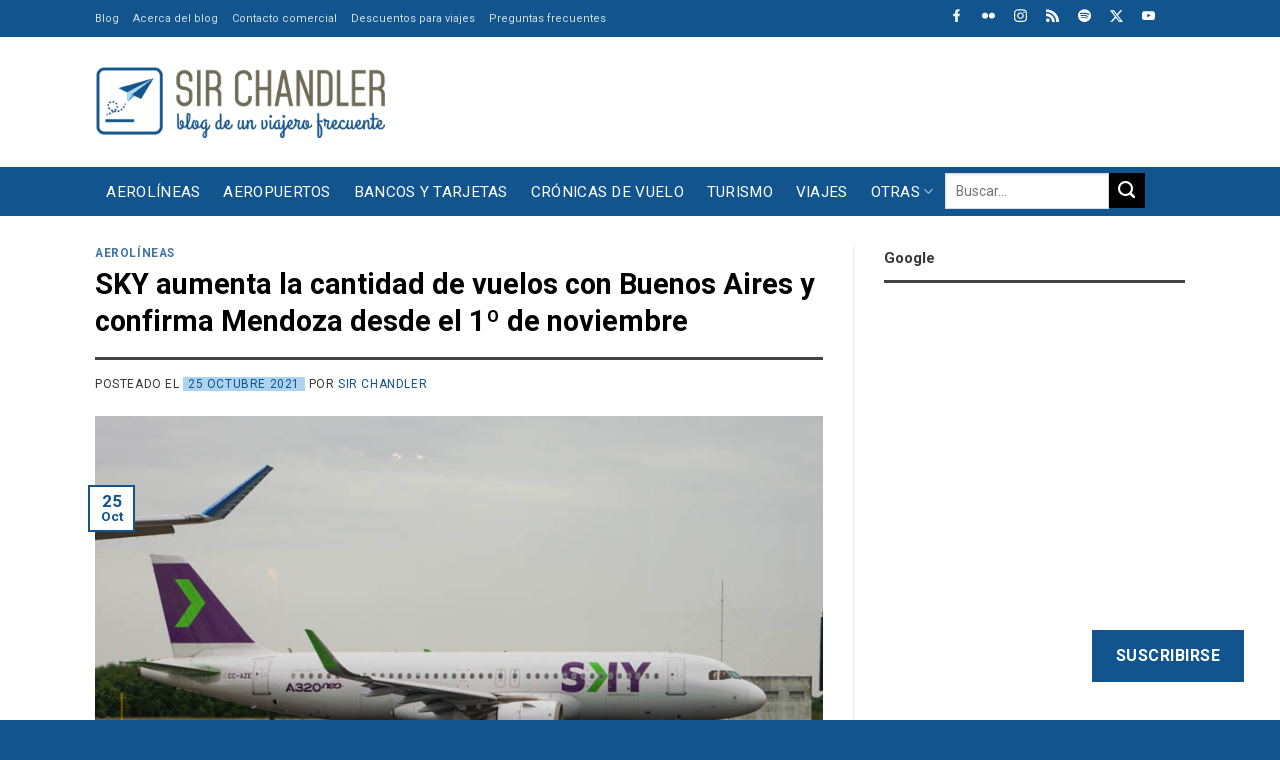

--- FILE ---
content_type: text/html; charset=UTF-8
request_url: https://www.sirchandler.com.ar/2021/10/sky-aumenta-la-cantidad-de-vuelos-con-buenos-aires-y-confirma-mendoza-desde-el-1o-de-noviembre/
body_size: 38543
content:
<!DOCTYPE html>
<!--[if IE 9 ]> <html lang="es" class="ie9 loading-site no-js"> <![endif]-->
<!--[if IE 8 ]> <html lang="es" class="ie8 loading-site no-js"> <![endif]-->
<!--[if (gte IE 9)|!(IE)]><!--><html lang="es" class="loading-site no-js"> <!--<![endif]-->
<!--[if (gte IE 9)|!(IE)]><!--><!--<![endif]-->
<head>
	<meta charset="UTF-8" />
	<link rel="profile" href="https://gmpg.org/xfn/11" />

	<script>(function(html){html.className = html.className.replace(/\bno-js\b/,'js')})(document.documentElement);</script>
<meta name='robots' content='index, follow, max-image-preview:large, max-snippet:-1, max-video-preview:-1' />
	<style>img:is([sizes="auto" i], [sizes^="auto," i]) { contain-intrinsic-size: 3000px 1500px }</style>
	<meta name="viewport" content="width=device-width, initial-scale=1" />
	<!-- This site is optimized with the Yoast SEO Premium plugin v26.8 (Yoast SEO v26.8) - https://yoast.com/product/yoast-seo-premium-wordpress/ -->
	<title>SKY aumenta la cantidad de vuelos con Buenos Aires y confirma Mendoza desde el 1º de noviembre - Sir Chandler</title>
	<link rel="canonical" href="https://www.sirchandler.com.ar/2021/10/sky-aumenta-la-cantidad-de-vuelos-con-buenos-aires-y-confirma-mendoza-desde-el-1o-de-noviembre/" />
	<meta property="og:locale" content="es_ES" />
	<meta property="og:type" content="article" />
	<meta property="og:title" content="SKY aumenta la cantidad de vuelos con Buenos Aires y confirma Mendoza desde el 1º de noviembre" />
	<meta property="og:description" content="Esta es la información oficial de SKY para noviembre y diciembre Ezeiza Tendrán seis vuelos por semana, siendo el sábado el único día que no van a volar por el momento. Antes de la pandemia la empresa tenía hasta tres vuelos por DÍA, pero por ejemplo en septiembre logró que le autorizaran DOS VUELOS EN..." />
	<meta property="og:url" content="https://www.sirchandler.com.ar/2021/10/sky-aumenta-la-cantidad-de-vuelos-con-buenos-aires-y-confirma-mendoza-desde-el-1o-de-noviembre/" />
	<meta property="og:site_name" content="Sir Chandler" />
	<meta property="article:published_time" content="2021-10-25T12:27:47+00:00" />
	<meta property="article:modified_time" content="2021-10-25T18:40:57+00:00" />
	<meta property="og:image" content="https://www.sirchandler.com.ar/wp-content/uploads/2020/11/d2-sky-a320-neo.jpg" />
	<meta property="og:image:width" content="800" />
	<meta property="og:image:height" content="600" />
	<meta property="og:image:type" content="image/jpeg" />
	<meta name="author" content="Sir Chandler" />
	<meta name="twitter:card" content="summary_large_image" />
	<meta name="twitter:creator" content="@SirChandlerBlog" />
	<meta name="twitter:site" content="@SirChandlerBlog" />
	<meta name="twitter:label1" content="Escrito por" />
	<meta name="twitter:data1" content="Sir Chandler" />
	<meta name="twitter:label2" content="Tiempo de lectura" />
	<meta name="twitter:data2" content="1 minuto" />
	<script type="application/ld+json" class="yoast-schema-graph">{"@context":"https://schema.org","@graph":[{"@type":"Article","@id":"https://www.sirchandler.com.ar/2021/10/sky-aumenta-la-cantidad-de-vuelos-con-buenos-aires-y-confirma-mendoza-desde-el-1o-de-noviembre/#article","isPartOf":{"@id":"https://www.sirchandler.com.ar/2021/10/sky-aumenta-la-cantidad-de-vuelos-con-buenos-aires-y-confirma-mendoza-desde-el-1o-de-noviembre/"},"author":{"name":"Sir Chandler","@id":"https://www.sirchandler.com.ar/#/schema/person/3d16944b0f8a04f8482fff5f4fd759fb"},"headline":"SKY aumenta la cantidad de vuelos con Buenos Aires y confirma Mendoza desde el 1º de noviembre","datePublished":"2021-10-25T12:27:47+00:00","dateModified":"2021-10-25T18:40:57+00:00","mainEntityOfPage":{"@id":"https://www.sirchandler.com.ar/2021/10/sky-aumenta-la-cantidad-de-vuelos-con-buenos-aires-y-confirma-mendoza-desde-el-1o-de-noviembre/"},"wordCount":234,"commentCount":31,"publisher":{"@id":"https://www.sirchandler.com.ar/#/schema/person/3d16944b0f8a04f8482fff5f4fd759fb"},"image":{"@id":"https://www.sirchandler.com.ar/2021/10/sky-aumenta-la-cantidad-de-vuelos-con-buenos-aires-y-confirma-mendoza-desde-el-1o-de-noviembre/#primaryimage"},"thumbnailUrl":"https://www.sirchandler.com.ar/wp-content/uploads/2020/11/d2-sky-a320-neo.jpg","keywords":["chile","esp2111","mendoza","santiago de chile","sky airlines"],"articleSection":["Aerolíneas"],"inLanguage":"es","potentialAction":[{"@type":"CommentAction","name":"Comment","target":["https://www.sirchandler.com.ar/2021/10/sky-aumenta-la-cantidad-de-vuelos-con-buenos-aires-y-confirma-mendoza-desde-el-1o-de-noviembre/#respond"]}]},{"@type":"WebPage","@id":"https://www.sirchandler.com.ar/2021/10/sky-aumenta-la-cantidad-de-vuelos-con-buenos-aires-y-confirma-mendoza-desde-el-1o-de-noviembre/","url":"https://www.sirchandler.com.ar/2021/10/sky-aumenta-la-cantidad-de-vuelos-con-buenos-aires-y-confirma-mendoza-desde-el-1o-de-noviembre/","name":"SKY aumenta la cantidad de vuelos con Buenos Aires y confirma Mendoza desde el 1º de noviembre - Sir Chandler","isPartOf":{"@id":"https://www.sirchandler.com.ar/#website"},"primaryImageOfPage":{"@id":"https://www.sirchandler.com.ar/2021/10/sky-aumenta-la-cantidad-de-vuelos-con-buenos-aires-y-confirma-mendoza-desde-el-1o-de-noviembre/#primaryimage"},"image":{"@id":"https://www.sirchandler.com.ar/2021/10/sky-aumenta-la-cantidad-de-vuelos-con-buenos-aires-y-confirma-mendoza-desde-el-1o-de-noviembre/#primaryimage"},"thumbnailUrl":"https://www.sirchandler.com.ar/wp-content/uploads/2020/11/d2-sky-a320-neo.jpg","datePublished":"2021-10-25T12:27:47+00:00","dateModified":"2021-10-25T18:40:57+00:00","breadcrumb":{"@id":"https://www.sirchandler.com.ar/2021/10/sky-aumenta-la-cantidad-de-vuelos-con-buenos-aires-y-confirma-mendoza-desde-el-1o-de-noviembre/#breadcrumb"},"inLanguage":"es","potentialAction":[{"@type":"ReadAction","target":["https://www.sirchandler.com.ar/2021/10/sky-aumenta-la-cantidad-de-vuelos-con-buenos-aires-y-confirma-mendoza-desde-el-1o-de-noviembre/"]}]},{"@type":"ImageObject","inLanguage":"es","@id":"https://www.sirchandler.com.ar/2021/10/sky-aumenta-la-cantidad-de-vuelos-con-buenos-aires-y-confirma-mendoza-desde-el-1o-de-noviembre/#primaryimage","url":"https://www.sirchandler.com.ar/wp-content/uploads/2020/11/d2-sky-a320-neo.jpg","contentUrl":"https://www.sirchandler.com.ar/wp-content/uploads/2020/11/d2-sky-a320-neo.jpg","width":800,"height":600},{"@type":"BreadcrumbList","@id":"https://www.sirchandler.com.ar/2021/10/sky-aumenta-la-cantidad-de-vuelos-con-buenos-aires-y-confirma-mendoza-desde-el-1o-de-noviembre/#breadcrumb","itemListElement":[{"@type":"ListItem","position":1,"name":"Portada","item":"https://www.sirchandler.com.ar/"},{"@type":"ListItem","position":2,"name":"Todos los post","item":"https://www.sirchandler.com.ar/blog/"},{"@type":"ListItem","position":3,"name":"SKY aumenta la cantidad de vuelos con Buenos Aires y confirma Mendoza desde el 1º de noviembre"}]},{"@type":"WebSite","@id":"https://www.sirchandler.com.ar/#website","url":"https://www.sirchandler.com.ar/","name":"Sir Chandler","description":"Blog de un viajero frecuente","publisher":{"@id":"https://www.sirchandler.com.ar/#/schema/person/3d16944b0f8a04f8482fff5f4fd759fb"},"potentialAction":[{"@type":"SearchAction","target":{"@type":"EntryPoint","urlTemplate":"https://www.sirchandler.com.ar/?s={search_term_string}"},"query-input":{"@type":"PropertyValueSpecification","valueRequired":true,"valueName":"search_term_string"}}],"inLanguage":"es"},{"@type":["Person","Organization"],"@id":"https://www.sirchandler.com.ar/#/schema/person/3d16944b0f8a04f8482fff5f4fd759fb","name":"Sir Chandler","image":{"@type":"ImageObject","inLanguage":"es","@id":"https://www.sirchandler.com.ar/#/schema/person/image/","url":"https://www.sirchandler.com.ar/wp-content/uploads/2021/10/blog-sirchandler.jpg","contentUrl":"https://www.sirchandler.com.ar/wp-content/uploads/2021/10/blog-sirchandler.jpg","width":1200,"height":628,"caption":"Sir Chandler"},"logo":{"@id":"https://www.sirchandler.com.ar/#/schema/person/image/"},"description":"Realizador de Cinesargentinos.com desde 1999. Trabajador de internet y redes sociales. Piloto privado de aviones con licencia (en desuso), fotógrafo amateur, viajero empedernido, usuario experimentado de bancos, comprador compulsivo de Amazon y evangelizador de promociones para viajar más por menos. Padre de dos niñas. Vivo en San Vicente... ¿qué más? Hago este blog desde el 2010 para volver a las raíces mías en internet, escribiendo sobre lo que se me canta y sin pensar si del otro lado lo leerán o no ;) Notas sobre viajes, aviones, internet y demás cosas es lo que me gusta publicar por ahora acá. Siempre respondo las consultas en el blog","sameAs":["https://www.instagram.com/sirchandler/","https://x.com/SirChandlerBlog","https://www.youtube.com/user/sirchandler"],"birthDate":"1974-02-05","url":"https://www.sirchandler.com.ar/author/admin/"}]}</script>
	<!-- / Yoast SEO Premium plugin. -->


<link rel='dns-prefetch' href='//cdn.jsdelivr.net' />
<link rel='dns-prefetch' href='//stats.wp.com' />
<link rel='dns-prefetch' href='//fonts.googleapis.com' />
<link rel='dns-prefetch' href='//jetpack.wordpress.com' />
<link rel='dns-prefetch' href='//s0.wp.com' />
<link rel='dns-prefetch' href='//public-api.wordpress.com' />
<link rel='dns-prefetch' href='//0.gravatar.com' />
<link rel='dns-prefetch' href='//1.gravatar.com' />
<link rel='dns-prefetch' href='//2.gravatar.com' />
<link href='https://fonts.gstatic.com' crossorigin rel='preconnect' />
<link rel='prefetch' href='https://www.sirchandler.com.ar/wp-content/themes/flatsome/assets/js/flatsome.js?ver=f2c57559524d9813afd4' />
<link rel='prefetch' href='https://www.sirchandler.com.ar/wp-content/themes/flatsome/assets/js/chunk.slider.js?ver=3.17.1' />
<link rel='prefetch' href='https://www.sirchandler.com.ar/wp-content/themes/flatsome/assets/js/chunk.popups.js?ver=3.17.1' />
<link rel='prefetch' href='https://www.sirchandler.com.ar/wp-content/themes/flatsome/assets/js/chunk.tooltips.js?ver=3.17.1' />
<link rel="alternate" type="application/rss+xml" title="Sir Chandler &raquo; Feed" href="https://www.sirchandler.com.ar/feed/" />
<link rel="alternate" type="application/rss+xml" title="Sir Chandler &raquo; Feed de los comentarios" href="https://www.sirchandler.com.ar/comments/feed/" />
<link rel="alternate" type="application/rss+xml" title="Sir Chandler &raquo; Comentario SKY aumenta la cantidad de vuelos con Buenos Aires y confirma Mendoza desde el 1º de noviembre del feed" href="https://www.sirchandler.com.ar/2021/10/sky-aumenta-la-cantidad-de-vuelos-con-buenos-aires-y-confirma-mendoza-desde-el-1o-de-noviembre/feed/" />
<link rel='stylesheet' id='jetpack_related-posts-css' href='https://www.sirchandler.com.ar/wp-content/plugins/jetpack/modules/related-posts/related-posts.css' type='text/css' media='all' />
<style id='classic-theme-styles-inline-css' type='text/css'>
/*! This file is auto-generated */
.wp-block-button__link{color:#fff;background-color:#32373c;border-radius:9999px;box-shadow:none;text-decoration:none;padding:calc(.667em + 2px) calc(1.333em + 2px);font-size:1.125em}.wp-block-file__button{background:#32373c;color:#fff;text-decoration:none}
</style>
<link rel='stylesheet' id='wp-polls-css' href='https://www.sirchandler.com.ar/wp-content/plugins/wp-polls/polls-css.css' type='text/css' media='all' />
<style id='wp-polls-inline-css' type='text/css'>
.wp-polls .pollbar {
	margin: 1px;
	font-size: 6px;
	line-height: 8px;
	height: 8px;
	background-image: url('https://www.sirchandler.com.ar/wp-content/plugins/wp-polls/images/default/pollbg.gif');
	border: 1px solid #c8c8c8;
}

</style>
<link rel='stylesheet' id='parent-theme-css-css' href='https://www.sirchandler.com.ar/wp-content/themes/flatsome/style.css' type='text/css' media='all' />
<link rel='stylesheet' id='subscribe-floating-button-css-css' href='https://www.sirchandler.com.ar/wp-content/plugins/jetpack/modules/subscriptions/subscribe-floating-button/subscribe-floating-button.css' type='text/css' media='all' />
<link rel='stylesheet' id='taxopress-frontend-css-css' href='https://www.sirchandler.com.ar/wp-content/plugins/simple-tags/assets/frontend/css/frontend.css' type='text/css' media='all' />
<link rel='stylesheet' id='jetpack-subscriptions-css' href='https://www.sirchandler.com.ar/wp-content/plugins/jetpack/_inc/build/subscriptions/subscriptions.min.css' type='text/css' media='all' />
<link rel='stylesheet' id='flatsome-main-css' href='https://www.sirchandler.com.ar/wp-content/themes/flatsome/assets/css/flatsome.css' type='text/css' media='all' />
<style id='flatsome-main-inline-css' type='text/css'>
@font-face {
				font-family: "fl-icons";
				font-display: block;
				src: url(https://www.sirchandler.com.ar/wp-content/themes/flatsome/assets/css/icons/fl-icons.eot?v=3.17.1);
				src:
					url(https://www.sirchandler.com.ar/wp-content/themes/flatsome/assets/css/icons/fl-icons.eot#iefix?v=3.17.1) format("embedded-opentype"),
					url(https://www.sirchandler.com.ar/wp-content/themes/flatsome/assets/css/icons/fl-icons.woff2?v=3.17.1) format("woff2"),
					url(https://www.sirchandler.com.ar/wp-content/themes/flatsome/assets/css/icons/fl-icons.ttf?v=3.17.1) format("truetype"),
					url(https://www.sirchandler.com.ar/wp-content/themes/flatsome/assets/css/icons/fl-icons.woff?v=3.17.1) format("woff"),
					url(https://www.sirchandler.com.ar/wp-content/themes/flatsome/assets/css/icons/fl-icons.svg?v=3.17.1#fl-icons) format("svg");
			}
</style>
<link rel='stylesheet' id='flatsome-googlefonts-css' href='//fonts.googleapis.com/css?family=Roboto%3Aregular%2C700%2Cregular%2Cregular%2Cregular&#038;display=swap&#038;ver=3.9' type='text/css' media='all' />
<link rel='stylesheet' id='sharedaddy-css' href='https://www.sirchandler.com.ar/wp-content/plugins/jetpack/modules/sharedaddy/sharing.css' type='text/css' media='all' />
<link rel='stylesheet' id='social-logos-css' href='https://www.sirchandler.com.ar/wp-content/plugins/jetpack/_inc/social-logos/social-logos.min.css' type='text/css' media='all' />
<link rel="https://api.w.org/" href="https://www.sirchandler.com.ar/wp-json/" /><link rel="alternate" title="JSON" type="application/json" href="https://www.sirchandler.com.ar/wp-json/wp/v2/posts/81552" /><link rel="alternate" title="oEmbed (JSON)" type="application/json+oembed" href="https://www.sirchandler.com.ar/wp-json/oembed/1.0/embed?url=https%3A%2F%2Fwww.sirchandler.com.ar%2F2021%2F10%2Fsky-aumenta-la-cantidad-de-vuelos-con-buenos-aires-y-confirma-mendoza-desde-el-1o-de-noviembre%2F" />
<link rel="alternate" title="oEmbed (XML)" type="text/xml+oembed" href="https://www.sirchandler.com.ar/wp-json/oembed/1.0/embed?url=https%3A%2F%2Fwww.sirchandler.com.ar%2F2021%2F10%2Fsky-aumenta-la-cantidad-de-vuelos-con-buenos-aires-y-confirma-mendoza-desde-el-1o-de-noviembre%2F&#038;format=xml" />
<script>
(function (s, t, a, y, twenty, two) {
s.Stay22 = s.Stay22 || {};
// Just fill out your configs here
s.Stay22.params = {
  aid: "sirchandler",
}; 
  // Leave this part as-is;
  twenty = t.createElement(a);
  two = t.getElementsByTagName(a)[0];
  twenty.async = 1;
  twenty.src = y;
  two.parentNode.insertBefore(twenty, two);
})(window, document, "script", "https://scripts.stay22.com/letmeallez.js");
</script>
	<style>img#wpstats{display:none}</style>
		<style>.bg{opacity: 0; transition: opacity 1s; -webkit-transition: opacity 1s;} .bg-loaded{opacity: 1;}</style><link rel="icon" href="https://www.sirchandler.com.ar/wp-content/uploads/2017/03/cropped-cuadrado-grande-520-azul-32x32.gif" sizes="32x32" />
<link rel="icon" href="https://www.sirchandler.com.ar/wp-content/uploads/2017/03/cropped-cuadrado-grande-520-azul-192x192.gif" sizes="192x192" />
<link rel="apple-touch-icon" href="https://www.sirchandler.com.ar/wp-content/uploads/2017/03/cropped-cuadrado-grande-520-azul-180x180.gif" />
<meta name="msapplication-TileImage" content="https://www.sirchandler.com.ar/wp-content/uploads/2017/03/cropped-cuadrado-grande-520-azul-270x270.gif" />
<style id="custom-css" type="text/css">:root {--primary-color: #11548e;}.container-width, .full-width .ubermenu-nav, .container, .row{max-width: 1120px}.row.row-collapse{max-width: 1090px}.row.row-small{max-width: 1112.5px}.row.row-large{max-width: 1150px}.sticky-add-to-cart--active, #wrapper,#main,#main.dark{background-color: #ffffff}.flatsome-cookies {background-color: #010101}.header-main{height: 130px}#logo img{max-height: 130px}#logo{width:290px;}#logo img{padding:15px 0;}.stuck #logo img{padding:10px 0;}.header-bottom{min-height: 49px}.header-top{min-height: 30px}.transparent .header-main{height: 30px}.transparent #logo img{max-height: 30px}.has-transparent + .page-title:first-of-type,.has-transparent + #main > .page-title,.has-transparent + #main > div > .page-title,.has-transparent + #main .page-header-wrapper:first-of-type .page-title{padding-top: 110px;}.header.show-on-scroll,.stuck .header-main{height:70px!important}.stuck #logo img{max-height: 70px!important}.search-form{ width: 100%;}.header-bg-color {background-color: #ffffff}.header-bottom {background-color: #11548e}.top-bar-nav > li > a{line-height: 16px }.header-main .nav > li > a{line-height: 16px }.stuck .header-main .nav > li > a{line-height: 50px }.header-bottom-nav > li > a{line-height: 16px }@media (max-width: 549px) {.header-main{height: 90px}#logo img{max-height: 90px}}.main-menu-overlay{background-color: #ffffff}.nav-dropdown{font-size:100%}.header-top{background-color:#11548e!important;}/* Color */.accordion-title.active, .has-icon-bg .icon .icon-inner,.logo a, .primary.is-underline, .primary.is-link, .badge-outline .badge-inner, .nav-outline > li.active> a,.nav-outline >li.active > a, .cart-icon strong,[data-color='primary'], .is-outline.primary{color: #11548e;}/* Color !important */[data-text-color="primary"]{color: #11548e!important;}/* Background Color */[data-text-bg="primary"]{background-color: #11548e;}/* Background */.scroll-to-bullets a,.featured-title, .label-new.menu-item > a:after, .nav-pagination > li > .current,.nav-pagination > li > span:hover,.nav-pagination > li > a:hover,.has-hover:hover .badge-outline .badge-inner,button[type="submit"], .button.wc-forward:not(.checkout):not(.checkout-button), .button.submit-button, .button.primary:not(.is-outline),.featured-table .title,.is-outline:hover, .has-icon:hover .icon-label,.nav-dropdown-bold .nav-column li > a:hover, .nav-dropdown.nav-dropdown-bold > li > a:hover, .nav-dropdown-bold.dark .nav-column li > a:hover, .nav-dropdown.nav-dropdown-bold.dark > li > a:hover, .header-vertical-menu__opener ,.is-outline:hover, .tagcloud a:hover,.grid-tools a, input[type='submit']:not(.is-form), .box-badge:hover .box-text, input.button.alt,.nav-box > li > a:hover,.nav-box > li.active > a,.nav-pills > li.active > a ,.current-dropdown .cart-icon strong, .cart-icon:hover strong, .nav-line-bottom > li > a:before, .nav-line-grow > li > a:before, .nav-line > li > a:before,.banner, .header-top, .slider-nav-circle .flickity-prev-next-button:hover svg, .slider-nav-circle .flickity-prev-next-button:hover .arrow, .primary.is-outline:hover, .button.primary:not(.is-outline), input[type='submit'].primary, input[type='submit'].primary, input[type='reset'].button, input[type='button'].primary, .badge-inner{background-color: #11548e;}/* Border */.nav-vertical.nav-tabs > li.active > a,.scroll-to-bullets a.active,.nav-pagination > li > .current,.nav-pagination > li > span:hover,.nav-pagination > li > a:hover,.has-hover:hover .badge-outline .badge-inner,.accordion-title.active,.featured-table,.is-outline:hover, .tagcloud a:hover,blockquote, .has-border, .cart-icon strong:after,.cart-icon strong,.blockUI:before, .processing:before,.loading-spin, .slider-nav-circle .flickity-prev-next-button:hover svg, .slider-nav-circle .flickity-prev-next-button:hover .arrow, .primary.is-outline:hover{border-color: #11548e}.nav-tabs > li.active > a{border-top-color: #11548e}.widget_shopping_cart_content .blockUI.blockOverlay:before { border-left-color: #11548e }.woocommerce-checkout-review-order .blockUI.blockOverlay:before { border-left-color: #11548e }/* Fill */.slider .flickity-prev-next-button:hover svg,.slider .flickity-prev-next-button:hover .arrow{fill: #11548e;}/* Focus */.primary:focus-visible, .submit-button:focus-visible, button[type="submit"]:focus-visible { outline-color: #11548e!important; }/* Background Color */[data-icon-label]:after, .secondary.is-underline:hover,.secondary.is-outline:hover,.icon-label,.button.secondary:not(.is-outline),.button.alt:not(.is-outline), .badge-inner.on-sale, .button.checkout, .single_add_to_cart_button, .current .breadcrumb-step{ background-color:#010101; }[data-text-bg="secondary"]{background-color: #010101;}/* Color */.secondary.is-underline,.secondary.is-link, .secondary.is-outline,.stars a.active, .star-rating:before, .woocommerce-page .star-rating:before,.star-rating span:before, .color-secondary{color: #010101}/* Color !important */[data-text-color="secondary"]{color: #010101!important;}/* Border */.secondary.is-outline:hover{border-color:#010101}/* Focus */.secondary:focus-visible, .alt:focus-visible { outline-color: #010101!important; }.success.is-underline:hover,.success.is-outline:hover,.success{background-color: #acd4f1}.success-color, .success.is-link, .success.is-outline{color: #acd4f1;}.success-border{border-color: #acd4f1!important;}/* Color !important */[data-text-color="success"]{color: #acd4f1!important;}/* Background Color */[data-text-bg="success"]{background-color: #acd4f1;}.alert.is-underline:hover,.alert.is-outline:hover,.alert{background-color: #f4511e}.alert.is-link, .alert.is-outline, .color-alert{color: #f4511e;}/* Color !important */[data-text-color="alert"]{color: #f4511e!important;}/* Background Color */[data-text-bg="alert"]{background-color: #f4511e;}body{color: #363636}h1,h2,h3,h4,h5,h6,.heading-font{color: #010101;}body{font-size: 106%;}@media screen and (max-width: 549px){body{font-size: 100%;}}body{font-family: Roboto, sans-serif;}body {font-weight: 400;font-style: normal;}.nav > li > a {font-family: Roboto, sans-serif;}.mobile-sidebar-levels-2 .nav > li > ul > li > a {font-family: Roboto, sans-serif;}.nav > li > a,.mobile-sidebar-levels-2 .nav > li > ul > li > a {font-weight: 400;font-style: normal;}h1,h2,h3,h4,h5,h6,.heading-font, .off-canvas-center .nav-sidebar.nav-vertical > li > a{font-family: Roboto, sans-serif;}h1,h2,h3,h4,h5,h6,.heading-font,.banner h1,.banner h2 {font-weight: 700;font-style: normal;}.alt-font{font-family: Roboto, sans-serif;}.alt-font {font-weight: 400!important;font-style: normal!important;}.nav > li > a, .links > li > a{text-transform: none;}.section-title span{text-transform: none;}.header:not(.transparent) .top-bar-nav > li > a {color: #ffffff;}.header:not(.transparent) .top-bar-nav.nav > li > a:hover,.header:not(.transparent) .top-bar-nav.nav > li.active > a,.header:not(.transparent) .top-bar-nav.nav > li.current > a,.header:not(.transparent) .top-bar-nav.nav > li > a.active,.header:not(.transparent) .top-bar-nav.nav > li > a.current{color: #ffffff;}.top-bar-nav.nav-line-bottom > li > a:before,.top-bar-nav.nav-line-grow > li > a:before,.top-bar-nav.nav-line > li > a:before,.top-bar-nav.nav-box > li > a:hover,.top-bar-nav.nav-box > li.active > a,.top-bar-nav.nav-pills > li > a:hover,.top-bar-nav.nav-pills > li.active > a{color:#FFF!important;background-color: #ffffff;}.header:not(.transparent) .header-bottom-nav.nav > li > a{color: #ffffff;}a{color: #11548e;}a:hover{color: #010101;}.tagcloud a:hover{border-color: #010101;background-color: #010101;}.footer-1{background-color: #f0efef}.footer-2{background-color: #f0efef}.absolute-footer, html{background-color: #11548e}.nav-vertical-fly-out > li + li {border-top-width: 1px; border-top-style: solid;}/* Custom CSS */h3, h5{font-size: 1.1em !important;}h6 {font-size: 0.9em;line-height:1.2em}body {line-height: 1.4;}@media screen and (max-width: 549px) {.is-xxsmall{font-size: .8em;}.is-small, .is-small.button {font-size:.9em;}}/********** MENU ***************//*Sub-menu*/.nav-dropdown {padding:5px}.nav>li>a{font-size:0.9em;}/*Menu*/@media screen and (max-width:849px){#main-menu .nav>li>a{font-size:0.9em;}}/*Buscador*/.header-search-dropdown .nav-dropdown{left:-140px !important;}.nav.nav-small>li>a{font-size:11px !important;}/************ BLOG ************//*Blog*/.search .page-wrapper, .archive .page-wrapper{padding-top:0px;} /*Barra lateral*/.post-sidebar .widget>ul>li{font-size: 0.9em;}.single-post .box-shadow-1,.single-post .box-shadow-2{box-shadow: none;}/*Iconos*/.fl:before{font-family: 'fl-icons';}.label-new.menu-item > a:after{content:"Nuevo";}.label-hot.menu-item > a:after{content:"Caliente";}.label-sale.menu-item > a:after{content:"Oferta";}.label-popular.menu-item > a:after{content:"Populares";}</style>		<style type="text/css" id="wp-custom-css">
			/*MENU***/
.nav-box > li.active > a{background-color:transparent !important; }
.nav-box > li > a:hover {background-color: #ededed !important;color: #11548E !important; padding-top:10px !important;padding-bottom:10px !important;text-transform: uppercase !important;}
.nav-box > li > a{text-transform: uppercase !important;}
.nav-dropdown a{color: #000 !important;}
.nav-dropdown a:hover{color: #f4511e !important;}
.icon-menu:before{color: #11548E !important;}
@media screen and (max-width: 767px){.icon-search:before {color: #6E6A55 !important;}}

.searchform {max-width: 200px !important;max-height:26px !important;margin-bottom:10px !important;}
.searchform-wrapper {float:right !important;}

.iconosredes .icon-box {display: inline-block !important;margin-left:15px; max-width:13px;margin-top:5px;margin-bottom:-8px}

@media screen and (max-width: 767px) {.header-bottom {background-color: #fff !important;}}


@media screen and (min-width: 850px){
.single-post .large-9.col {
    flex-basis: 68.5%;
    max-width: 68.5%;}}

@media screen and (min-width: 850px){
.single-post .large-3.post-sidebar {
    flex-basis: 31.5%;
    max-width: 31.5%;}}

@media screen and (min-width: 850px){
.page-id-84650 .large-9.col {
    flex-basis: 68.5%;
    max-width: 68.5%;}}

@media screen and (min-width: 850px){
.page-id-84650 .large-3 {
    flex-basis: 31.5%;
    max-width: 31.5%;}}

@media screen and (min-width: 850px){
.page-id-31370 .large-9.col {
    flex-basis: 68.5%;
    max-width: 68.5%;}}

@media screen and (min-width: 850px){
.page-id-31370 .large-3 {
    flex-basis: 31.5%;
    max-width: 31.5%;}}

@media screen and (min-width: 850px){
.page-id-31370 .large-9.col {
    flex-basis: 68.5%;
    max-width: 68.5%;}}

@media screen and (min-width: 850px){
.page-id-31370 .large-3 {
    flex-basis: 31.5%;
    max-width: 31.5%;}}

@media screen and (min-width: 850px){
.page-id-82275 .large-9.col {
    flex-basis: 68.5%;
    max-width: 68.5%;}}

@media screen and (min-width: 850px){
.page-id-82275 .large-3 {
    flex-basis: 31.5%;
    max-width: 31.5%;}}

@media screen and (min-width: 850px){
.page-id-82806 .large-9.col {
    flex-basis: 68.5%;
    max-width: 68.5%;}}

@media screen and (min-width: 850px){
.page-id-82806 .large-3 {
    flex-basis: 31.5%;
    max-width: 31.5%;}}


/***POSTS***/

.tag-label {font-weight:400 !important;background-color: rgba(0, 0, 0, 0.715) !important;}
.tag-label:hover {background-color: #4db2ec !important;}
.box-blog-post .is-divider{display:none !important;}

.archive .page-title {display:none !important;}
.search .search-results .page-title {display:block !important;}
 .search-results .page-title {padding-top:20px !important;}


.archive-page-header  {background-color: #E7E7E7 !important;margin-bottom: 20px !important;margin-top:0px !important;}
.archive-page-header  .col {padding-bottom:10px !important;}

@media screen and (min-width: 850px){
.archive .large-9.col {
    flex-basis: 68.5%;
    max-width: 68.5%;margin-top:25px !important;}}

@media screen and (min-width: 850px){
.archive .large-3.post-sidebar {
    flex-basis: 31.5%;
    max-width: 31.5%;}}

.entry-date{background-color: #ACD4F1 !important;padding-left:5px;padding-right:5px;}

.archive .is-large {font-size:18px !important; font-weight:600 !important;padding-bottom: 15px !important;}

.archive-page-header .row {margin-top:0px !important;}

.archive .col.post-item{
    padding: 0 15px 5px;}

/****HOME***/

.tituloshome h4 a {margin-bottom:0px !important;width:16% !important;padding-left:10px !important;padding-right:10px !important; padding-top: 6px !important; padding-bottom: 6px !important;font-size:14px;background-color: #424242 !important; color :#fff !important;}
.tituloshome h4 {margin-bottom:0px !important;}

.tituloamarillo h4 {margin-bottom:0px !important;width:25% !important;padding-left:10px !important;padding-right:10px !important; padding-top: 6px !important; padding-bottom: 6px !important;font-size:14px;background-color: #eded17 !important; color :#000 !important;}
.tituloamarillo .is-divider {background-color: #eded17 !important; max-width: 100% !important;}

@media screen and (max-width: 767px){.tituloamarillo h4 {margin-bottom:0px !important;width:50% !important;padding-left:10px !important;padding-right:10px !important; padding-top: 6px !important; padding-bottom: 6px !important;font-size:14px;background-color: #eded17 !important; color :#000 !important;}.tituloamarillo .is-divider {background-color: #eded17 !important; max-width: 100% !important;}}

.ultimasn h5 {font-size: 20px !important;color: #111 !important;}
.ultimasn .from_the_blog_excerpt p {font-size: 13px !important;color: #767676 !important;}

.ultimasn .cat-label:hover {background-color:  #11548E !important; }

@media screen and (max-width: 767px){.postmini h5 {font-size:20px !important;padding-top:15px !important;padding-bottom:10px !important;}}
@media screen and (max-width: 767px){.postmini .box-text {padding-left:0px !important;}}
@media screen and (min-width: 768px){.postmini h5 {font-size:14px !important;}}
.postmini .box-vertical .box-image {vertical-align:top !important;}

.is-divider {background-color: #424242 !important; max-width: 100% !important;}
span.widget-title {text-transform: none !important;}

.from_the_blog_comments {font-weight:600 !important;color: #000 !important;}

@media screen and (max-width: 767px){.is-small {font-size:1em !important;padding-bottom:10px !important;}.box-text p {font-size:15px !important;}}
	@media screen and (min-width: 768px){.post-meta .is-small {font-size:1em !important;}}

@media screen and (min-width: 768px){.titulocolu h5 {font-size:12px !important;}}

.ultimasn .cat-label{margin-top: 10px !important;}

.widget li {list-style:disc !important;margin-bottom:0px !important;}

.archive .is-large {font-size:16px !important;text-align:left !important;}
.archive .from_the_blog_excerpt  {font-size:15px !important;text-align:left !important;margin-bottom:10px !important;}

.from_the_blog_comments {font-size:12px !important;text-align:left !important;}

@media screen and (min-width: 850px){.barrahome {
    flex-basis: 30% !important;
    max-width: 30% !important;}}
@media screen and (min-width: 850px){.cuerpohome {
    flex-basis: 70% !important;
    max-width: 70% !important;}}

/****CELULAR****/
@media screen and (max-width: 767px){.solopc {display:none !important;}}

/******SIDEBAR****/
span.widget-title{font-size:15px !important;letter-spacing:0px !important;}

/****FOOTER****/
.titulosfooter h4 {margin-bottom:0px !important;width:80% !important;padding-left:10px !important;padding-right:10px !important; padding-top: 6px !important; padding-bottom: 6px !important;font-size:14px;background-color: #424242 !important; color :#fff !important;}
.titulosfooter h4 {margin-bottom:0px !important;}

.is-small, .is-small.button {
 font-weight: bold;}

@media screen and (max-width:499px){
.single-post iframe {
    max-width: -webkit-fill-available !important;
	}}
@media screen and (max-width:499px){
	.comment-meta .reply.pull-right{float:left !important;}
	.comment-meta .pull-left{float:right !important;margin-bottom:10px;}

}
		</style>
		<!-- Google tag (gtag.js) --> <script async src="https://www.googletagmanager.com/gtag/js?id=G-R9BWZHP855"></script> <script> window.dataLayer = window.dataLayer || []; function gtag(){dataLayer.push(arguments);} gtag('js', new Date()); gtag('config', 'G-R9BWZHP855'); </script>
</head>

<body class="wp-singular post-template-default single single-post postid-81552 single-format-standard wp-theme-flatsome wp-child-theme-flatsome-child full-width lightbox nav-dropdown-has-arrow nav-dropdown-has-shadow nav-dropdown-has-border">


<a class="skip-link screen-reader-text" href="#main">Saltar al contenido</a>

<div id="wrapper">

	
	<header id="header" class="header has-sticky sticky-jump sticky-hide-on-scroll">
		<div class="header-wrapper">
			<div id="top-bar" class="header-top hide-for-sticky nav-dark hide-for-medium">
    <div class="flex-row container">
      <div class="flex-col hide-for-medium flex-left">
          <ul class="nav nav-left medium-nav-center nav-small  nav-">
              <li id="menu-item-99516" class="menu-item menu-item-type-post_type menu-item-object-page menu-item-home menu-item-99516 menu-item-design-default"><a href="https://www.sirchandler.com.ar/" class="nav-top-link">Blog</a></li>
<li id="menu-item-99517" class="menu-item menu-item-type-post_type menu-item-object-page menu-item-99517 menu-item-design-default"><a href="https://www.sirchandler.com.ar/acerca-del-blog/" class="nav-top-link">Acerca del blog</a></li>
<li id="menu-item-99518" class="menu-item menu-item-type-post_type menu-item-object-page menu-item-99518 menu-item-design-default"><a href="https://www.sirchandler.com.ar/publicidad-en-el-blog/" class="nav-top-link">Contacto comercial</a></li>
<li id="menu-item-99519" class="menu-item menu-item-type-post_type menu-item-object-page menu-item-99519 menu-item-design-default"><a href="https://www.sirchandler.com.ar/descuentos/" class="nav-top-link">Descuentos para viajes</a></li>
<li id="menu-item-99520" class="menu-item menu-item-type-post_type menu-item-object-page menu-item-99520 menu-item-design-default"><a href="https://www.sirchandler.com.ar/preguntas-frecuentes/" class="nav-top-link">Preguntas frecuentes</a></li>
          </ul>
      </div>

      <div class="flex-col hide-for-medium flex-center">
          <ul class="nav nav-center nav-small  nav-">
                        </ul>
      </div>

      <div class="flex-col hide-for-medium flex-right">
         <ul class="nav top-bar-nav nav-right nav-small  nav-">
              <li class="header-block"><div class="header-block-block-1">	<section class="section iconosredes" id="section_569930374">
		<div class="bg section-bg fill bg-fill  bg-loaded" >

			
			
			

		</div>

		

		<div class="section-content relative">
			


	<a class="plain" href="https://www.facebook.com/SirChandler" target="_blank" rel="noopener noreferrer" >	<div class="icon-box featured-box icon-box-top text-left"  >
					<div class="icon-box-img" style="width: 20px">
				<div class="icon">
					<div class="icon-inner" style="color:rgb(255, 255, 255);">
						<?xml version="1.0" encoding="UTF-8" standalone="no"?>
<!-- Uploaded to: SVG Repo, www.svgrepo.com, Generator: SVG Repo Mixer Tools -->
<svg width="800px" height="800px" viewBox="-5 0 20 20" version="1.1" xmlns="http://www.w3.org/2000/svg" xmlns:xlink="http://www.w3.org/1999/xlink">
    
    <title>facebook [#176]</title>
    <desc>Created with Sketch.</desc>
    <defs>

</defs>
    <g id="Page-1" stroke="none" stroke-width="1" fill="none" fill-rule="evenodd">
        <g id="Dribbble-Light-Preview" transform="translate(-385.000000, -7399.000000)" fill="#000000">
            <g id="icons" transform="translate(56.000000, 160.000000)">
                <path d="M335.821282,7259 L335.821282,7250 L338.553693,7250 L339,7246 L335.821282,7246 L335.821282,7244.052 C335.821282,7243.022 335.847593,7242 337.286884,7242 L338.744689,7242 L338.744689,7239.14 C338.744689,7239.097 337.492497,7239 336.225687,7239 C333.580004,7239 331.923407,7240.657 331.923407,7243.7 L331.923407,7246 L329,7246 L329,7250 L331.923407,7250 L331.923407,7259 L335.821282,7259 Z" id="facebook-[#176]">

</path>
            </g>
        </g>
    </g>
</svg>					</div>
				</div>
			</div>
				<div class="icon-box-text last-reset">
									


		</div>
	</div>
	</a>
	

	<a class="plain" href="https://www.flickr.com/photos/sirchandler/" target="_blank" rel="noopener noreferrer" >	<div class="icon-box featured-box icon-box-top text-left"  >
					<div class="icon-box-img" style="width: 20px">
				<div class="icon">
					<div class="icon-inner" style="color:rgb(255, 255, 255);">
						<?xml version="1.0" encoding="iso-8859-1"?>
<!DOCTYPE svg PUBLIC "-//W3C//DTD SVG 1.1//EN" "http://www.w3.org/Graphics/SVG/1.1/DTD/svg11.dtd">
<!-- Uploaded to: SVG Repo, www.svgrepo.com, Generator: SVG Repo Mixer Tools -->
<svg fill="#000000"  version="1.1" xmlns="http://www.w3.org/2000/svg" xmlns:xlink="http://www.w3.org/1999/xlink"  width="800px"
	 height="800px" viewBox="0 0 512 512" xml:space="preserve">

<g id="7935ec95c421cee6d86eb22ecd11c178">

<path style="display: inline;" d="M242.549,256c0,66.844-54.182,121.026-121.025,121.026C54.682,377.025,0.5,322.844,0.5,256
		c0-66.843,54.182-121.024,121.024-121.024C188.368,134.975,242.549,189.157,242.549,256z M390.475,134.975
		c-66.843,0-121.024,54.182-121.024,121.024c0,66.844,54.182,121.026,121.024,121.026c66.844,0,121.025-54.182,121.025-121.026
		C511.5,189.157,457.318,134.975,390.475,134.975z">

</path>

</g>

</svg>					</div>
				</div>
			</div>
				<div class="icon-box-text last-reset">
									


		</div>
	</div>
	</a>
	

	<a class="plain" href="https://www.instagram.com/sirchandler/" target="_blank" rel="noopener noreferrer" >	<div class="icon-box featured-box icon-box-top text-left"  >
					<div class="icon-box-img" style="width: 20px">
				<div class="icon">
					<div class="icon-inner" style="color:rgb(255, 255, 255);">
						<?xml version="1.0" encoding="UTF-8" standalone="no"?>
<!-- Uploaded to: SVG Repo, www.svgrepo.com, Generator: SVG Repo Mixer Tools -->
<svg width="800px" height="800px" viewBox="0 0 20 20" version="1.1" xmlns="http://www.w3.org/2000/svg" xmlns:xlink="http://www.w3.org/1999/xlink">
    
    <title>instagram [#167]</title>
    <desc>Created with Sketch.</desc>
    <defs>

</defs>
    <g id="Page-1" stroke="none" stroke-width="1" fill="none" fill-rule="evenodd">
        <g id="Dribbble-Light-Preview" transform="translate(-340.000000, -7439.000000)" fill="#000000">
            <g id="icons" transform="translate(56.000000, 160.000000)">
                <path d="M289.869652,7279.12273 C288.241769,7279.19618 286.830805,7279.5942 285.691486,7280.72871 C284.548187,7281.86918 284.155147,7283.28558 284.081514,7284.89653 C284.035742,7285.90201 283.768077,7293.49818 284.544207,7295.49028 C285.067597,7296.83422 286.098457,7297.86749 287.454694,7298.39256 C288.087538,7298.63872 288.809936,7298.80547 289.869652,7298.85411 C298.730467,7299.25511 302.015089,7299.03674 303.400182,7295.49028 C303.645956,7294.859 303.815113,7294.1374 303.86188,7293.08031 C304.26686,7284.19677 303.796207,7282.27117 302.251908,7280.72871 C301.027016,7279.50685 299.5862,7278.67508 289.869652,7279.12273 M289.951245,7297.06748 C288.981083,7297.0238 288.454707,7296.86201 288.103459,7296.72603 C287.219865,7296.3826 286.556174,7295.72155 286.214876,7294.84312 C285.623823,7293.32944 285.819846,7286.14023 285.872583,7284.97693 C285.924325,7283.83745 286.155174,7282.79624 286.959165,7281.99226 C287.954203,7280.99968 289.239792,7280.51332 297.993144,7280.90837 C299.135448,7280.95998 300.179243,7281.19026 300.985224,7281.99226 C301.980262,7282.98483 302.473801,7284.28014 302.071806,7292.99991 C302.028024,7293.96767 301.865833,7294.49274 301.729513,7294.84312 C300.829003,7297.15085 298.757333,7297.47145 289.951245,7297.06748 M298.089663,7283.68956 C298.089663,7284.34665 298.623998,7284.88065 299.283709,7284.88065 C299.943419,7284.88065 300.47875,7284.34665 300.47875,7283.68956 C300.47875,7283.03248 299.943419,7282.49847 299.283709,7282.49847 C298.623998,7282.49847 298.089663,7283.03248 298.089663,7283.68956 M288.862673,7288.98792 C288.862673,7291.80286 291.150266,7294.08479 293.972194,7294.08479 C296.794123,7294.08479 299.081716,7291.80286 299.081716,7288.98792 C299.081716,7286.17298 296.794123,7283.89205 293.972194,7283.89205 C291.150266,7283.89205 288.862673,7286.17298 288.862673,7288.98792 M290.655732,7288.98792 C290.655732,7287.16159 292.140329,7285.67967 293.972194,7285.67967 C295.80406,7285.67967 297.288657,7287.16159 297.288657,7288.98792 C297.288657,7290.81525 295.80406,7292.29716 293.972194,7292.29716 C292.140329,7292.29716 290.655732,7290.81525 290.655732,7288.98792" id="instagram-[#167]">

</path>
            </g>
        </g>
    </g>
</svg>					</div>
				</div>
			</div>
				<div class="icon-box-text last-reset">
									


		</div>
	</div>
	</a>
	

	<a class="plain" href="https://www.sirchandler.com.ar/feed/" target="_blank" rel="noopener noreferrer" >	<div class="icon-box featured-box icon-box-top text-left"  >
					<div class="icon-box-img" style="width: 20px">
				<div class="icon">
					<div class="icon-inner" style="color:rgb(255, 255, 255);">
						<?xml version="1.0" encoding="utf-8"?><!-- Uploaded to: SVG Repo, www.svgrepo.com, Generator: SVG Repo Mixer Tools -->
<svg fill="#000000" width="800px" height="800px" viewBox="0 0 1920 1920" xmlns="http://www.w3.org/2000/svg">
    <path d="M53.333 628.96c682.454 0 1237.76 555.2 1237.76 1237.76v53.333H882.24v-53.333c0-457.067-371.84-828.907-828.907-828.907H0V628.96Zm0-628.96C1082.56 0 1920 837.44 1920 1866.667V1920h-408.853v-53.333c0-803.84-653.974-1457.814-1457.814-1457.814H0V0ZM267.19 1386.667c146.774 0 266.134 119.36 266.134 266.133 0 146.773-119.36 266.24-266.134 266.24S.95 1799.573.95 1652.8c0-146.773 119.467-266.133 266.24-266.133Z" fill-rule="evenodd"/>
</svg>					</div>
				</div>
			</div>
				<div class="icon-box-text last-reset">
									


		</div>
	</div>
	</a>
	

	<a class="plain" href="https://open.spotify.com/show/5mF10259IijJHRlUI5ycpc" target="_blank" rel="noopener noreferrer" >	<div class="icon-box featured-box icon-box-top text-left"  >
					<div class="icon-box-img" style="width: 20px">
				<div class="icon">
					<div class="icon-inner" style="color:rgb(255, 255, 255);">
						<?xml version="1.0" encoding="UTF-8" standalone="no"?>
<!-- Uploaded to: SVG Repo, www.svgrepo.com, Generator: SVG Repo Mixer Tools -->
<svg width="800px" height="800px" viewBox="0 0 20 20" version="1.1" xmlns="http://www.w3.org/2000/svg" xmlns:xlink="http://www.w3.org/1999/xlink">
    
    <title>spotify [#162]</title>
    <desc>Created with Sketch.</desc>
    <defs>

</defs>
    <g id="Page-1" stroke="none" stroke-width="1" fill="none" fill-rule="evenodd">
        <g id="Dribbble-Light-Preview" transform="translate(-140.000000, -7479.000000)" fill="#000000">
            <g id="icons" transform="translate(56.000000, 160.000000)">
                <path d="M99.915,7327.865 C96.692,7325.951 91.375,7325.775 88.297,7326.709 C87.803,7326.858 87.281,7326.58 87.131,7326.085 C86.981,7325.591 87.26,7325.069 87.754,7324.919 C91.287,7323.846 97.159,7324.053 100.87,7326.256 C101.314,7326.52 101.46,7327.094 101.196,7327.538 C100.934,7327.982 100.358,7328.129 99.915,7327.865 L99.915,7327.865 Z M99.81,7330.7 C99.584,7331.067 99.104,7331.182 98.737,7330.957 C96.05,7329.305 91.952,7328.827 88.773,7329.792 C88.36,7329.916 87.925,7329.684 87.8,7329.272 C87.676,7328.86 87.908,7328.425 88.32,7328.3 C91.951,7327.198 96.466,7327.732 99.553,7329.629 C99.92,7329.854 100.035,7330.334 99.81,7330.7 L99.81,7330.7 Z M98.586,7333.423 C98.406,7333.717 98.023,7333.81 97.729,7333.63 C95.381,7332.195 92.425,7331.871 88.944,7332.666 C88.609,7332.743 88.274,7332.533 88.198,7332.197 C88.121,7331.862 88.33,7331.528 88.667,7331.451 C92.476,7330.58 95.743,7330.955 98.379,7332.566 C98.673,7332.746 98.766,7333.129 98.586,7333.423 L98.586,7333.423 Z M94,7319 C88.477,7319 84,7323.477 84,7329 C84,7334.523 88.477,7339 94,7339 C99.523,7339 104,7334.523 104,7329 C104,7323.478 99.523,7319.001 94,7319.001 L94,7319 Z" id="spotify-[#162]">

</path>
            </g>
        </g>
    </g>
</svg>					</div>
				</div>
			</div>
				<div class="icon-box-text last-reset">
									


		</div>
	</div>
	</a>
	

	<a class="plain" href="https://twitter.com/sirchandlerblog" target="_blank" rel="noopener noreferrer" >	<div class="icon-box featured-box iconx icon-box-top text-left"  >
					<div class="icon-box-img" style="width: 20px">
				<div class="icon">
					<div class="icon-inner" style="color:rgb(255, 255, 255);">
						<?xml version="1.0" encoding="utf-8"?><svg xmlns="http://www.w3.org/2000/svg" shape-rendering="geometricPrecision" text-rendering="geometricPrecision" image-rendering="optimizeQuality" fill-rule="evenodd" clip-rule="evenodd" viewBox="0 0 512 462.799"><path fill-rule="nonzero" d="M403.229 0h78.506L310.219 196.04 512 462.799H354.002L230.261 301.007 88.669 462.799h-78.56l183.455-209.683L0 0h161.999l111.856 147.88L403.229 0zm-27.556 415.805h43.505L138.363 44.527h-46.68l283.99 371.278z"/></svg>					</div>
				</div>
			</div>
				<div class="icon-box-text last-reset">
									


		</div>
	</div>
	</a>
	

	<a class="plain" href="https://www.youtube.com/user/sirchandler?sub_confirmation=1" target="_blank" rel="noopener noreferrer" >	<div class="icon-box featured-box icon-box-top text-left"  >
					<div class="icon-box-img" style="width: 20px">
				<div class="icon">
					<div class="icon-inner" style="color:rgb(255, 255, 255);">
						<?xml version="1.0" encoding="UTF-8" standalone="no"?>
<!-- Uploaded to: SVG Repo, www.svgrepo.com, Generator: SVG Repo Mixer Tools -->
<svg width="800px" height="800px" viewBox="0 -3 20 20" version="1.1" xmlns="http://www.w3.org/2000/svg" xmlns:xlink="http://www.w3.org/1999/xlink">
    
    <title>youtube [#168]</title>
    <desc>Created with Sketch.</desc>
    <defs>

</defs>
    <g id="Page-1" stroke="none" stroke-width="1" fill="none" fill-rule="evenodd">
        <g id="Dribbble-Light-Preview" transform="translate(-300.000000, -7442.000000)" fill="#000000">
            <g id="icons" transform="translate(56.000000, 160.000000)">
                <path d="M251.988432,7291.58588 L251.988432,7285.97425 C253.980638,7286.91168 255.523602,7287.8172 257.348463,7288.79353 C255.843351,7289.62824 253.980638,7290.56468 251.988432,7291.58588 M263.090998,7283.18289 C262.747343,7282.73013 262.161634,7282.37809 261.538073,7282.26141 C259.705243,7281.91336 248.270974,7281.91237 246.439141,7282.26141 C245.939097,7282.35515 245.493839,7282.58153 245.111335,7282.93357 C243.49964,7284.42947 244.004664,7292.45151 244.393145,7293.75096 C244.556505,7294.31342 244.767679,7294.71931 245.033639,7294.98558 C245.376298,7295.33761 245.845463,7295.57995 246.384355,7295.68865 C247.893451,7296.0008 255.668037,7296.17532 261.506198,7295.73552 C262.044094,7295.64178 262.520231,7295.39147 262.895762,7295.02447 C264.385932,7293.53455 264.28433,7285.06174 263.090998,7283.18289" id="youtube-[#168]">

</path>
            </g>
        </g>
    </g>
</svg>					</div>
				</div>
			</div>
				<div class="icon-box-text last-reset">
									


		</div>
	</div>
	</a>
	

		</div>

		
<style>
#section_569930374 {
  padding-top: 0px;
  padding-bottom: 0px;
}
</style>
	</section>
	</div></li>          </ul>
      </div>

      
    </div>
</div>
<div id="masthead" class="header-main hide-for-sticky nav-dark">
      <div class="header-inner flex-row container logo-left medium-logo-left" role="navigation">

          <!-- Logo -->
          <div id="logo" class="flex-col logo">
            
<!-- Header logo -->
<a href="https://www.sirchandler.com.ar/" title="Sir Chandler - Blog de un viajero frecuente" rel="home">
		<img width="390" height="96" src="https://www.sirchandler.com.ar/wp-content/uploads/2020/07/logo.gif" class="header_logo header-logo" alt="Sir Chandler"/><img  width="390" height="96" src="https://www.sirchandler.com.ar/wp-content/uploads/2020/07/logo.gif" class="header-logo-dark" alt="Sir Chandler"/></a>
          </div>

          <!-- Mobile Left Elements -->
          <div class="flex-col show-for-medium flex-left">
            <ul class="mobile-nav nav nav-left ">
                          </ul>
          </div>

          <!-- Left Elements -->
          <div class="flex-col hide-for-medium flex-left
            flex-grow">
            <ul class="header-nav header-nav-main nav nav-left  nav-box nav-spacing-large nav-uppercase" >
                          </ul>
          </div>

          <!-- Right Elements -->
          <div class="flex-col hide-for-medium flex-right">
            <ul class="header-nav header-nav-main nav nav-right  nav-box nav-spacing-large nav-uppercase">
              <li class="html custom html_topbar_left"><script async src="//pagead2.googlesyndication.com/pagead/js/adsbygoogle.js"></script>
<ins class="adsbygoogle"
   style="display:inline-block;width:728px;height:90px"
   data-ad-client="ca-pub-1460450054514493"
   data-ad-slot="8056194524"></ins>
<script>
(adsbygoogle = window.adsbygoogle || []).push({});
</script></li>            </ul>
          </div>

          <!-- Mobile Right Elements -->
          <div class="flex-col show-for-medium flex-right">
            <ul class="mobile-nav nav nav-right ">
              <li class="header-search header-search-dropdown has-icon has-dropdown menu-item-has-children">
		<a href="#" aria-label="Search" class="is-small"><i class="icon-search" ></i></a>
		<ul class="nav-dropdown nav-dropdown-default">
	 	<li class="header-search-form search-form html relative has-icon">
	<div class="header-search-form-wrapper">
		<div class="searchform-wrapper ux-search-box relative is-normal"><form method="get" class="searchform" action="https://www.sirchandler.com.ar/" role="search">
		<div class="flex-row relative">
			<div class="flex-col flex-grow">
	   	   <input type="search" class="search-field mb-0" name="s" value="" id="s" placeholder="Buscar..." />
			</div>
			<div class="flex-col">
				<button type="submit" class="ux-search-submit submit-button secondary button icon mb-0" aria-label="Enviar">
					<i class="icon-search" ></i>				</button>
			</div>
		</div>
    <div class="live-search-results text-left z-top"></div>
</form>
</div>	</div>
</li>
	</ul>
</li>
<li class="nav-icon has-icon">
  		<a href="#" data-open="#main-menu" data-pos="right" data-bg="main-menu-overlay" data-color="" class="is-small" aria-label="Menú" aria-controls="main-menu" aria-expanded="false">

		  <i class="icon-menu" ></i>
		  		</a>
	</li>
            </ul>
          </div>

      </div>

      </div>
<div id="wide-nav" class="header-bottom wide-nav nav-dark hide-for-medium">
    <div class="flex-row container">

                        <div class="flex-col hide-for-medium flex-left">
                <ul class="nav header-nav header-bottom-nav nav-left  nav-box nav-size-medium nav-uppercase">
                    <li id="menu-item-19640" class="menu-item menu-item-type-taxonomy menu-item-object-category current-post-ancestor current-menu-parent current-post-parent menu-item-19640 active menu-item-design-default"><a href="https://www.sirchandler.com.ar/category/aerolineas/" class="nav-top-link">Aerolíneas</a></li>
<li id="menu-item-71233" class="menu-item menu-item-type-taxonomy menu-item-object-category menu-item-71233 menu-item-design-default"><a href="https://www.sirchandler.com.ar/category/aeropuertos/" class="nav-top-link">Aeropuertos</a></li>
<li id="menu-item-18310" class="menu-item menu-item-type-taxonomy menu-item-object-category menu-item-18310 menu-item-design-default"><a href="https://www.sirchandler.com.ar/category/bancos-tarjetas-credito/" class="nav-top-link">Bancos y tarjetas</a></li>
<li id="menu-item-18511" class="menu-item menu-item-type-taxonomy menu-item-object-category menu-item-18511 menu-item-design-default"><a href="https://www.sirchandler.com.ar/category/cronica-de-vuelo/" class="nav-top-link">Crónicas de vuelo</a></li>
<li id="menu-item-70449" class="menu-item menu-item-type-taxonomy menu-item-object-category menu-item-70449 menu-item-design-default"><a href="https://www.sirchandler.com.ar/category/turismo-en-general/" class="nav-top-link">Turismo</a></li>
<li id="menu-item-18305" class="menu-item menu-item-type-taxonomy menu-item-object-category menu-item-18305 menu-item-design-default"><a href="https://www.sirchandler.com.ar/category/viajes/" class="nav-top-link">Viajes</a></li>
<li id="menu-item-70445" class="menu-item menu-item-type-taxonomy menu-item-object-category menu-item-has-children menu-item-70445 menu-item-design-default has-dropdown"><a href="https://www.sirchandler.com.ar/category/otras/" class="nav-top-link" aria-expanded="false" aria-haspopup="menu">Otras<i class="icon-angle-down" ></i></a>
<ul class="sub-menu nav-dropdown nav-dropdown-default">
	<li id="menu-item-71359" class="menu-item menu-item-type-taxonomy menu-item-object-category menu-item-71359"><a href="https://www.sirchandler.com.ar/category/autos/">Autos</a></li>
	<li id="menu-item-18306" class="menu-item menu-item-type-taxonomy menu-item-object-category menu-item-18306"><a href="https://www.sirchandler.com.ar/category/aviones/">Aviones</a></li>
	<li id="menu-item-70450" class="menu-item menu-item-type-taxonomy menu-item-object-category menu-item-70450"><a href="https://www.sirchandler.com.ar/category/compras/">Compras</a></li>
	<li id="menu-item-70451" class="menu-item menu-item-type-taxonomy menu-item-object-category menu-item-70451"><a href="https://www.sirchandler.com.ar/category/cruceros/">Cruceros y Barcos</a></li>
	<li id="menu-item-80073" class="menu-item menu-item-type-taxonomy menu-item-object-category menu-item-80073"><a href="https://www.sirchandler.com.ar/category/destacados/">Destacados</a></li>
	<li id="menu-item-80074" class="menu-item menu-item-type-taxonomy menu-item-object-category menu-item-80074"><a href="https://www.sirchandler.com.ar/category/encuestas/">Encuestas</a></li>
	<li id="menu-item-70454" class="menu-item menu-item-type-taxonomy menu-item-object-category menu-item-70454"><a href="https://www.sirchandler.com.ar/category/otras/entrevistas/">Entrevistas</a></li>
	<li id="menu-item-70452" class="menu-item menu-item-type-taxonomy menu-item-object-category menu-item-70452"><a href="https://www.sirchandler.com.ar/category/fotografia/">Fotografía</a></li>
	<li id="menu-item-70446" class="menu-item menu-item-type-taxonomy menu-item-object-category menu-item-70446"><a href="https://www.sirchandler.com.ar/category/restaurantes/">Gastronomía</a></li>
	<li id="menu-item-70447" class="menu-item menu-item-type-taxonomy menu-item-object-category menu-item-70447"><a href="https://www.sirchandler.com.ar/category/hoteles/">Hoteles y departamentos</a></li>
	<li id="menu-item-70453" class="menu-item menu-item-type-taxonomy menu-item-object-category menu-item-70453"><a href="https://www.sirchandler.com.ar/category/internet-dispositivos-aplicaciones/">Internet, dispositivos y apps</a></li>
	<li id="menu-item-111686" class="menu-item menu-item-type-taxonomy menu-item-object-category menu-item-111686"><a href="https://www.sirchandler.com.ar/category/micros/">Micros</a></li>
	<li id="menu-item-18308" class="menu-item menu-item-type-taxonomy menu-item-object-category menu-item-18308"><a href="https://www.sirchandler.com.ar/category/programas-de-pasajeros-frecuentes/">Pasajeros frecuentes</a></li>
	<li id="menu-item-70444" class="menu-item menu-item-type-taxonomy menu-item-object-category menu-item-70444"><a href="https://www.sirchandler.com.ar/category/tecnologia/">Smart Home</a></li>
	<li id="menu-item-70448" class="menu-item menu-item-type-taxonomy menu-item-object-category menu-item-70448"><a href="https://www.sirchandler.com.ar/category/supermercado/">Supermercado</a></li>
	<li id="menu-item-118106" class="menu-item menu-item-type-taxonomy menu-item-object-category menu-item-118106"><a href="https://www.sirchandler.com.ar/category/tecnologia/">Tecnología o Smart Home</a></li>
	<li id="menu-item-80983" class="menu-item menu-item-type-taxonomy menu-item-object-category menu-item-80983"><a href="https://www.sirchandler.com.ar/category/trenes/">Trenes</a></li>
	<li id="menu-item-120209" class="menu-item menu-item-type-post_type menu-item-object-page menu-item-120209"><a href="https://www.sirchandler.com.ar/publicidad-en-el-blog/">Contacto comercial</a></li>
</ul>
</li>
                </ul>
            </div>
            
            
                        <div class="flex-col hide-for-medium flex-right flex-grow">
              <ul class="nav header-nav header-bottom-nav nav-right  nav-box nav-size-medium nav-uppercase">
                   <li class="header-search-form search-form html relative has-icon">
	<div class="header-search-form-wrapper">
		<div class="searchform-wrapper ux-search-box relative is-normal"><form method="get" class="searchform" action="https://www.sirchandler.com.ar/" role="search">
		<div class="flex-row relative">
			<div class="flex-col flex-grow">
	   	   <input type="search" class="search-field mb-0" name="s" value="" id="s" placeholder="Buscar..." />
			</div>
			<div class="flex-col">
				<button type="submit" class="ux-search-submit submit-button secondary button icon mb-0" aria-label="Enviar">
					<i class="icon-search" ></i>				</button>
			</div>
		</div>
    <div class="live-search-results text-left z-top"></div>
</form>
</div>	</div>
</li>
              </ul>
            </div>
            
            
    </div>
</div>

<div class="header-bg-container fill"><div class="header-bg-image fill"></div><div class="header-bg-color fill"></div></div>		</div><!-- header-wrapper-->
	</header>

	
	<main id="main" class="">

<div id="content" class="blog-wrapper blog-single page-wrapper">
	

<div class="row row-large row-divided ">

	<div class="large-9 col">
		


<article id="post-81552" class="post-81552 post type-post status-publish format-standard has-post-thumbnail hentry category-aerolineas tag-chile tag-esp2111 tag-mendoza tag-santiago-de-chile tag-sky-airlines">
	<div class="article-inner ">
		<header class="entry-header">
	<div class="entry-header-text entry-header-text-top text-left">
		<h6 class="entry-category is-xsmall"><a href="https://www.sirchandler.com.ar/category/aerolineas/" rel="category tag">Aerolíneas</a></h6><h1 class="entry-title">SKY aumenta la cantidad de vuelos con Buenos Aires y confirma Mendoza desde el 1º de noviembre</h1><div class="entry-divider is-divider small"></div>
	<div class="entry-meta uppercase is-xsmall">
		<span class="posted-on">Posteado el <a href="https://www.sirchandler.com.ar/2021/10/sky-aumenta-la-cantidad-de-vuelos-con-buenos-aires-y-confirma-mendoza-desde-el-1o-de-noviembre/" rel="bookmark"><time class="entry-date published" datetime="2021-10-25T09:27:47-03:00">25 octubre 2021</time><time class="updated" datetime="2021-10-25T15:40:57-03:00">25 octubre 2021</time></a></span> <span class="byline">por <span class="meta-author vcard"><a class="url fn n" href="https://www.sirchandler.com.ar/author/admin/">Sir Chandler</a></span></span>	</div>
	</div>
						<div class="entry-image relative">
				<a href="https://www.sirchandler.com.ar/2021/10/sky-aumenta-la-cantidad-de-vuelos-con-buenos-aires-y-confirma-mendoza-desde-el-1o-de-noviembre/">
    <img width="800" height="600" src="data:image/svg+xml,%3Csvg%20viewBox%3D%220%200%20800%20600%22%20xmlns%3D%22http%3A%2F%2Fwww.w3.org%2F2000%2Fsvg%22%3E%3C%2Fsvg%3E" data-src="https://www.sirchandler.com.ar/wp-content/uploads/2020/11/d2-sky-a320-neo.jpg" class="lazy-load attachment-large size-large wp-post-image" alt="" decoding="async" fetchpriority="high" srcset="" data-srcset="https://www.sirchandler.com.ar/wp-content/uploads/2020/11/d2-sky-a320-neo.jpg 800w, https://www.sirchandler.com.ar/wp-content/uploads/2020/11/d2-sky-a320-neo-200x150.jpg 200w, https://www.sirchandler.com.ar/wp-content/uploads/2020/11/d2-sky-a320-neo-768x576.jpg 768w, https://www.sirchandler.com.ar/wp-content/uploads/2020/11/d2-sky-a320-neo-150x113.jpg 150w, https://www.sirchandler.com.ar/wp-content/uploads/2020/11/d2-sky-a320-neo-300x225.jpg 300w, https://www.sirchandler.com.ar/wp-content/uploads/2020/11/d2-sky-a320-neo-696x522.jpg 696w, https://www.sirchandler.com.ar/wp-content/uploads/2020/11/d2-sky-a320-neo-560x420.jpg 560w, https://www.sirchandler.com.ar/wp-content/uploads/2020/11/d2-sky-a320-neo-80x60.jpg 80w, https://www.sirchandler.com.ar/wp-content/uploads/2020/11/d2-sky-a320-neo-265x198.jpg 265w" sizes="(max-width: 800px) 100vw, 800px" /></a>


<p style="text-align: center;"><span style="background-color: #00ff00; color: #282828;"><strong>ADELANTÁ EL SEGURO PARA TU FUTURO VIAJE. PAGÁS YA EN PESOS Y 12 CUOTAS SIN INTERÉS </strong></span></p>
<p style="text-align: center;"><a href="https://assist-365.com/?voucher=sirchandler&amp;utm_source=sirchandler&amp;utm_medium=blog&amp;utm_campaign=afiliados" target="_blank" rel="noopener"><img class="alignnone wp-image-128389 size-full" src="https://www.sirchandler.com.ar/wp-content/uploads/2024/02/ASSIST365-ENERO-2026.png" alt="" width="800" height="252" /></a>
<strong><a href="https://assist-365.com/?voucher=sirchandler&amp;utm_source=sirchandler&amp;utm_medium=blog&amp;utm_campaign=afiliados" target="_blank" rel="noopener">ASSIST 365 - CON 55% DE DESCUENTO + 5% EXTRA CON CÓDIGO SIRCHANDLER HASTA FIN DE AÑO</a></strong></p>


<hr />

&nbsp;				<div class="badge absolute top post-date badge-outline">
	<div class="badge-inner">
		<span class="post-date-day">25</span><br>
		<span class="post-date-month is-small">Oct</span>
	</div>
</div>
			</div>
			</header>
		<div class="entry-content single-page">

	<p>Esta es la información oficial de SKY para noviembre y diciembre</p>
<h3>Ezeiza</h3>
<p>Tendrán seis vuelos por semana, siendo el sábado el único día que no van a volar por el momento.</p>
<p>Antes de la pandemia la empresa tenía hasta tres vuelos por DÍA, pero por ejemplo en septiembre logró que le autorizaran DOS VUELOS EN TODO EL MES&#8230; por lo que esto es un aumento importante en busca de medir cual será la demanda real actual.</p>
<p>Esto es POR NOVIEMBRE. <strong>En diciembre serían más vuelo</strong>s, pero aun restan confirmaciones internas de la empresa en base a cuestiones operativas</p>
<p><strong>EDITADO: en diciembre pasan a vuelo diario</strong></p>

<hr />

<a href="https://www.assistcard.com/ar/b2c/sirchandler" target="_blank" rel="noopener"><img decoding="async" class="lazy-load alignnone wp-image-128330 size-large" src="data:image/svg+xml,%3Csvg%20viewBox%3D%220%200%20800%20389%22%20xmlns%3D%22http%3A%2F%2Fwww.w3.org%2F2000%2Fsvg%22%3E%3C%2Fsvg%3E" data-src="https://www.sirchandler.com.ar/wp-content/uploads/2024/02/ASSIST-CARD-2026-800x389.jpeg" alt="" width="800" height="389" srcset="" data-srcset="https://www.sirchandler.com.ar/wp-content/uploads/2024/02/ASSIST-CARD-2026-800x389.jpeg 800w, https://www.sirchandler.com.ar/wp-content/uploads/2024/02/ASSIST-CARD-2026-768x373.jpeg 768w, https://www.sirchandler.com.ar/wp-content/uploads/2024/02/ASSIST-CARD-2026-1536x747.jpeg 1536w, https://www.sirchandler.com.ar/wp-content/uploads/2024/02/ASSIST-CARD-2026-2048x996.jpeg 2048w" sizes="(max-width: 800px) 100vw, 800px" /></a>

<hr />

&nbsp;


<h3>Mendoza</h3>
<p>Tendrán tres vuelos por semana entre Santiago y Mendoza, los lunes, viernes y domingos. Esto para noviembre y diciembre.</p>
<p>ARRANCANDO EL 1º DE NOVIEMBRE</p>
<p>Así Mendoza recupera un clásico del aeropuerto, porque tienen mucho movimiento siempre con Santiago.</p>
<p>Aerolíneas ya volvió a volar esa ruta, pero una vez por semana y también lo de LATAM que arrancó el 19 de octubre.</p>
<p>La info oficial de los vuelos aprobados que enviaron las aerolíneas está publicada en este link <a href="https://www.sirchandler.com.ar/tag/esp2111/" target="_blank" rel="noopener">https://www.sirchandler.com.ar/tag/esp2111/</a></p>
<p>Si aun no figura alguna aerolínea es que no envió esa información por el momento.</p>
</p><div class="sharedaddy sd-sharing-enabled"><div class="robots-nocontent sd-block sd-social sd-social-icon-text sd-sharing"><h3 class="sd-title">Compartir:</h3><div class="sd-content"><ul><li class="share-twitter"><a rel="nofollow noopener noreferrer"
				data-shared="sharing-twitter-81552"
				class="share-twitter sd-button share-icon"
				href="https://www.sirchandler.com.ar/2021/10/sky-aumenta-la-cantidad-de-vuelos-con-buenos-aires-y-confirma-mendoza-desde-el-1o-de-noviembre/?share=twitter"
				target="_blank"
				aria-labelledby="sharing-twitter-81552"
				>
				<span id="sharing-twitter-81552" hidden>Haz clic para compartir en X (Se abre en una ventana nueva)</span>
				<span>X</span>
			</a></li><li class="share-jetpack-whatsapp"><a rel="nofollow noopener noreferrer"
				data-shared="sharing-whatsapp-81552"
				class="share-jetpack-whatsapp sd-button share-icon"
				href="https://www.sirchandler.com.ar/2021/10/sky-aumenta-la-cantidad-de-vuelos-con-buenos-aires-y-confirma-mendoza-desde-el-1o-de-noviembre/?share=jetpack-whatsapp"
				target="_blank"
				aria-labelledby="sharing-whatsapp-81552"
				>
				<span id="sharing-whatsapp-81552" hidden>Haz clic para compartir en WhatsApp (Se abre en una ventana nueva)</span>
				<span>WhatsApp</span>
			</a></li><li class="share-telegram"><a rel="nofollow noopener noreferrer"
				data-shared="sharing-telegram-81552"
				class="share-telegram sd-button share-icon"
				href="https://www.sirchandler.com.ar/2021/10/sky-aumenta-la-cantidad-de-vuelos-con-buenos-aires-y-confirma-mendoza-desde-el-1o-de-noviembre/?share=telegram"
				target="_blank"
				aria-labelledby="sharing-telegram-81552"
				>
				<span id="sharing-telegram-81552" hidden>Haz clic para compartir en Telegram (Se abre en una ventana nueva)</span>
				<span>Telegram</span>
			</a></li><li class="share-linkedin"><a rel="nofollow noopener noreferrer"
				data-shared="sharing-linkedin-81552"
				class="share-linkedin sd-button share-icon"
				href="https://www.sirchandler.com.ar/2021/10/sky-aumenta-la-cantidad-de-vuelos-con-buenos-aires-y-confirma-mendoza-desde-el-1o-de-noviembre/?share=linkedin"
				target="_blank"
				aria-labelledby="sharing-linkedin-81552"
				>
				<span id="sharing-linkedin-81552" hidden>Haz clic para compartir en LinkedIn (Se abre en una ventana nueva)</span>
				<span>LinkedIn</span>
			</a></li><li class="share-facebook"><a rel="nofollow noopener noreferrer"
				data-shared="sharing-facebook-81552"
				class="share-facebook sd-button share-icon"
				href="https://www.sirchandler.com.ar/2021/10/sky-aumenta-la-cantidad-de-vuelos-con-buenos-aires-y-confirma-mendoza-desde-el-1o-de-noviembre/?share=facebook"
				target="_blank"
				aria-labelledby="sharing-facebook-81552"
				>
				<span id="sharing-facebook-81552" hidden>Haz clic para compartir en Facebook (Se abre en una ventana nueva)</span>
				<span>Facebook</span>
			</a></li><li class="share-print"><a rel="nofollow noopener noreferrer"
				data-shared="sharing-print-81552"
				class="share-print sd-button share-icon"
				href="https://www.sirchandler.com.ar/2021/10/sky-aumenta-la-cantidad-de-vuelos-con-buenos-aires-y-confirma-mendoza-desde-el-1o-de-noviembre/#print?share=print"
				target="_blank"
				aria-labelledby="sharing-print-81552"
				>
				<span id="sharing-print-81552" hidden>Haz clic para imprimir (Se abre en una ventana nueva)</span>
				<span>Imprimir</span>
			</a></li><li class="share-email"><a rel="nofollow noopener noreferrer" data-shared="sharing-email-81552" class="share-email sd-button share-icon" href="/cdn-cgi/l/email-protection#[base64]" target="_blank" aria-labelledby="sharing-email-81552" data-email-share-error-title="¿Tienes un correo electrónico configurado?" data-email-share-error-text="Si tienes problemas al compartir por correo electrónico, es posible que sea porque no tengas un correo electrónico configurado en tu navegador. Puede que tengas que crear un nuevo correo electrónico tú mismo." data-email-share-nonce="5bef680966" data-email-share-track-url="https://www.sirchandler.com.ar/2021/10/sky-aumenta-la-cantidad-de-vuelos-con-buenos-aires-y-confirma-mendoza-desde-el-1o-de-noviembre/?share=email">
				<span id="sharing-email-81552" hidden>Haz clic para enviar un enlace por correo electrónico a un amigo (Se abre en una ventana nueva)</span>
				<span>Correo electrónico</span>
			</a></li><li class="share-end"></li></ul></div></div></div>
<div id='jp-relatedposts' class='jp-relatedposts' >
	
</div>
<div class="wp-block-group has-border-color" style="border-style:none;border-width:0px;margin-top:32px;margin-bottom:32px;padding-top:0px;padding-right:0px;padding-bottom:0px;padding-left:0px"><div class="wp-block-group__inner-container is-layout-flow wp-block-group-is-layout-flow">
	
	<hr class="wp-block-separator has-alpha-channel-opacity is-style-wide" style="margin-bottom:24px"/>
	

	
	<h3 class="wp-block-heading has-text-align-center" style="margin-top:4px;margin-bottom:10px">Descubre más desde Sir Chandler</h3>
	

	
	<p class="has-text-align-center" style="margin-top:10px;margin-bottom:10px;font-size:15px">Suscríbete y recibe las últimas entradas en tu correo electrónico.</p>
	

	
	<div class="wp-block-group"><div class="wp-block-group__inner-container is-layout-constrained wp-container-core-group-is-layout-bcfe9290 wp-block-group-is-layout-constrained">
			<div class="wp-block-jetpack-subscriptions__supports-newline wp-block-jetpack-subscriptions">
		<div class="wp-block-jetpack-subscriptions__container is-not-subscriber">
							<form
					action="https://wordpress.com/email-subscriptions"
					method="post"
					accept-charset="utf-8"
					data-blog="24072045"
					data-post_access_level="everybody"
					data-subscriber_email=""
					id="subscribe-blog"
				>
					<div class="wp-block-jetpack-subscriptions__form-elements">
												<p id="subscribe-email">
							<label
								id="subscribe-field-label"
								for="subscribe-field"
								class="screen-reader-text"
							>
								Escribe tu correo electrónico…							</label>
							<input
									required="required"
									type="email"
									name="email"
									autocomplete="email"
									class="no-border-radius "
									style="font-size: 16px;padding: 15px 23px 15px 23px;border-radius: 0px;border-width: 1px;"
									placeholder="Escribe tu correo electrónico…"
									value=""
									id="subscribe-field"
									title="Completa este campo."
								/>						</p>
												<p id="subscribe-submit"
													>
							<input type="hidden" name="action" value="subscribe"/>
							<input type="hidden" name="blog_id" value="24072045"/>
							<input type="hidden" name="source" value="https://www.sirchandler.com.ar/2021/10/sky-aumenta-la-cantidad-de-vuelos-con-buenos-aires-y-confirma-mendoza-desde-el-1o-de-noviembre/"/>
							<input type="hidden" name="sub-type" value="subscribe-block"/>
							<input type="hidden" name="app_source" value="subscribe-block-post-end"/>
							<input type="hidden" name="redirect_fragment" value="subscribe-blog"/>
							<input type="hidden" name="lang" value="es_ES"/>
							<input type="hidden" id="_wpnonce" name="_wpnonce" value="bc1546854d" /><input type="hidden" name="_wp_http_referer" value="/2021/10/sky-aumenta-la-cantidad-de-vuelos-con-buenos-aires-y-confirma-mendoza-desde-el-1o-de-noviembre/" /><input type="hidden" name="post_id" value="81552"/>							<button type="submit"
																	class="wp-block-button__link no-border-radius"
																									style="font-size: 16px;padding: 15px 23px 15px 23px;margin: 0; margin-left: 10px;border-radius: 0px;border-width: 1px;"
																name="jetpack_subscriptions_widget"
							>
								Suscribirse							</button>
						</p>
					</div>
				</form>
								</div>
	</div>
	
	</div></div>
	
</div></div>

	
	</div>

	<footer class="entry-meta text-left">
		Esta entrada fue publicada en <a href="https://www.sirchandler.com.ar/category/aerolineas/" rel="category tag">Aerolíneas</a> y etiquetada <a href="https://www.sirchandler.com.ar/tag/chile/" rel="tag">chile</a>, <a href="https://www.sirchandler.com.ar/tag/esp2111/" rel="tag">esp2111</a>, <a href="https://www.sirchandler.com.ar/tag/mendoza/" rel="tag">mendoza</a>, <a href="https://www.sirchandler.com.ar/tag/santiago-de-chile/" rel="tag">santiago de chile</a>, <a href="https://www.sirchandler.com.ar/tag/sky-airlines/" rel="tag">sky airlines</a>.	</footer>


        <nav role="navigation" id="nav-below" class="navigation-post">
	<div class="flex-row next-prev-nav bt bb">
		<div class="flex-col flex-grow nav-prev text-left">
			    <div class="nav-previous"><a href="https://www.sirchandler.com.ar/2021/10/observando-las-ballenas-desde-puerto-piramides/" rel="prev"><span class="hide-for-small"><i class="icon-angle-left" ></i></span> Observando las ballenas desde Puerto Pirámides</a></div>
		</div>
		<div class="flex-col flex-grow nav-next text-right">
			    <div class="nav-next"><a href="https://www.sirchandler.com.ar/2021/10/aerolineas-argentinas-confirmacion-de-los-vuelos-internacionales-que-hara-en-noviembre-y-diciembre/" rel="next">Aerolíneas Argentinas: confirmación de los vuelos internacionales que hará en noviembre y diciembre <span class="hide-for-small"><i class="icon-angle-right" ></i></span></a></div>		</div>
	</div>

	    </nav>

    	</div>
</article>



<div class="html-before-comments mb">
<p style="text-align: center;"><strong>DESCUENTO EN ALQUILER DE AUTOS EN ARGENTINA Y EL MUNDO - ANTICIPÁ GASTOS Y CLAVÁ EL DÓLAR! </strong></p>
<a href="https://bookingcars.com/ar/?utm_source=sirchandler&amp;utm_medium=influencer&amp;utm_id=influencer" target="_blank" rel="noopener"><img class="aligncenter wp-image-106060 size-full" src="https://www.sirchandler.com.ar/wp-content/uploads/2024/05/bookingcars-sirchandler.jpg" alt="Descuento en alquiler de autos en todo el mundo" width="700" height="119" /></a>

&nbsp;
<p style="text-align: center;"><strong><a href="https://bookingcars.com/ar/?utm_source=sirchandler&amp;utm_medium=influencer&amp;utm_id=influencer" target="_blank" rel="noopener">PODÉS PAGAR EN PESOS O EN DÓLARES (PARA EVITAR LA PERCEPCIÓN) CON TODOS LOS SEGUROS Y CON LA TARIFA CANCELABLE SI CAMBIÁN LOS PLANES.
ALQUILÁS EN LAS EMPRESAS LÍDERES, ALAMO, HERTZ, AVIS, SIXT, DOLLAR, ETC, ETC ;)</a></strong></p>
<p style="text-align: center;"><strong><span style="background-color: #ffff00;"> INGRESAS EL CUPÓN SIRCHANDLER EN LA ÚLTIMA PÁGINA</span> (<a href="https://www.sirchandler.com.ar/descuento_alquiler_autos/" target="_blank" rel="noopener">ACÁ TE EXPLICO</a>)</strong></p>
<img style="position: absolute; visibility: hidden;" src="https://imp.pxf.io/i/5980252/2230136/24764?sharedid=banner-medio&amp;partnerpropertyid=6683591" width="0" height="0" border="0" />

</div>
<div id="comments" class="comments-area">

	
			<h3 class="comments-title uppercase">
			31 comentarios de &ldquo;<span>SKY aumenta la cantidad de vuelos con Buenos Aires y confirma Mendoza desde el 1º de noviembre</span>&rdquo;		</h3>

		<ol class="comment-list">
				<li class="comment even thread-even depth-1" id="li-comment-499406">
		<article id="comment-499406" class="comment-inner">

            <div class="flex-row align-top">
                <div class="flex-col">
                    <div class="comment-author mr-half">
                        <img alt='' src="data:image/svg+xml,%3Csvg%20viewBox%3D%220%200%2070%2070%22%20xmlns%3D%22http%3A%2F%2Fwww.w3.org%2F2000%2Fsvg%22%3E%3C%2Fsvg%3E" data-src='https://secure.gravatar.com/avatar/9dcab27b404bd2e5fedb091511f5da553e14c7059f77f6660b2992b8e76a92b4?s=70&#038;d=mm&#038;r=g' srcset="" data-srcset='https://secure.gravatar.com/avatar/9dcab27b404bd2e5fedb091511f5da553e14c7059f77f6660b2992b8e76a92b4?s=140&#038;d=mm&#038;r=g 2x' class='lazy-load avatar avatar-70 photo' height='70' width='70' decoding='async'/>                    </div>
                </div>

                <div class="flex-col flex-grow">
                    <cite class="strong fn">Xenia</cite> <span class="says">dice:</span>                    
                   <div class="comment-content"><p>Hola Sir! Buenos días… tengo vuelo el 1 de noviembre por Level/Iberia y me dicen que está confirmado y operativo… eso puede ser? Sé que cuando tengas la información lo pondrás pero estoy súper nerviosa!!! Un saludo gigante</p>
</div>


                 <div class="comment-meta commentmetadata uppercase is-xsmall clear">
                    <a href="https://www.sirchandler.com.ar/2021/10/sky-aumenta-la-cantidad-de-vuelos-con-buenos-aires-y-confirma-mendoza-desde-el-1o-de-noviembre/#comment-499406"><time datetime="2021-10-25T09:37:07-03:00" class="pull-left">
                    25 octubre 2021 en 9:37                    </time></a>
                    
                        <div class="reply pull-right">
                            <a rel="nofollow" class="comment-reply-link" href="#comment-499406" data-commentid="499406" data-postid="81552" data-belowelement="comment-499406" data-respondelement="respond" data-replyto="Responder a Xenia" aria-label="Responder a Xenia">Responder</a>                        </div>
                </div>

                </div>
            </div>
		</article>
	<ul class="children">
	<li class="comment byuser comment-author-admin bypostauthor odd alt depth-2" id="li-comment-499407">
		<article id="comment-499407" class="comment-inner">

            <div class="flex-row align-top">
                <div class="flex-col">
                    <div class="comment-author mr-half">
                        <img alt='' src="data:image/svg+xml,%3Csvg%20viewBox%3D%220%200%2070%2070%22%20xmlns%3D%22http%3A%2F%2Fwww.w3.org%2F2000%2Fsvg%22%3E%3C%2Fsvg%3E" data-src='https://secure.gravatar.com/avatar/57d21154bd91947662c58cd65d7e8ba27f88e093aacce8dc944afbdaad339282?s=70&#038;d=mm&#038;r=g' srcset="" data-srcset='https://secure.gravatar.com/avatar/57d21154bd91947662c58cd65d7e8ba27f88e093aacce8dc944afbdaad339282?s=140&#038;d=mm&#038;r=g 2x' class='lazy-load avatar avatar-70 photo' height='70' width='70' decoding='async'/>                    </div>
                </div>

                <div class="flex-col flex-grow">
                    <cite class="strong fn">Sir Chandler</cite> <span class="says">dice:</span>                    
                   <div class="comment-content"><p>si si, tranca que seguro es eso. Aun no me mandaron</p>
</div>


                 <div class="comment-meta commentmetadata uppercase is-xsmall clear">
                    <a href="https://www.sirchandler.com.ar/2021/10/sky-aumenta-la-cantidad-de-vuelos-con-buenos-aires-y-confirma-mendoza-desde-el-1o-de-noviembre/#comment-499407"><time datetime="2021-10-25T09:39:23-03:00" class="pull-left">
                    25 octubre 2021 en 9:39                    </time></a>
                    
                        <div class="reply pull-right">
                            <a rel="nofollow" class="comment-reply-link" href="#comment-499407" data-commentid="499407" data-postid="81552" data-belowelement="comment-499407" data-respondelement="respond" data-replyto="Responder a Sir Chandler" aria-label="Responder a Sir Chandler">Responder</a>                        </div>
                </div>

                </div>
            </div>
		</article>
	<ul class="children">
	<li class="comment even depth-3" id="li-comment-499408">
		<article id="comment-499408" class="comment-inner">

            <div class="flex-row align-top">
                <div class="flex-col">
                    <div class="comment-author mr-half">
                        <img alt='' src="data:image/svg+xml,%3Csvg%20viewBox%3D%220%200%2070%2070%22%20xmlns%3D%22http%3A%2F%2Fwww.w3.org%2F2000%2Fsvg%22%3E%3C%2Fsvg%3E" data-src='https://secure.gravatar.com/avatar/26861a9b9dfcb918bbf1db1408336e1ba39132dffc54e2fa81d513ce0431e80f?s=70&#038;d=mm&#038;r=g' srcset="" data-srcset='https://secure.gravatar.com/avatar/26861a9b9dfcb918bbf1db1408336e1ba39132dffc54e2fa81d513ce0431e80f?s=140&#038;d=mm&#038;r=g 2x' class='lazy-load avatar avatar-70 photo' height='70' width='70' decoding='async'/>                    </div>
                </div>

                <div class="flex-col flex-grow">
                    <cite class="strong fn">Xenia</cite> <span class="says">dice:</span>                    
                   <div class="comment-content"><p>Muchas gracias! Espero que lo tengas antes del viernes que me tengo que hacer PCR 😂. Que tengas muy buen día!</p>
</div>


                 <div class="comment-meta commentmetadata uppercase is-xsmall clear">
                    <a href="https://www.sirchandler.com.ar/2021/10/sky-aumenta-la-cantidad-de-vuelos-con-buenos-aires-y-confirma-mendoza-desde-el-1o-de-noviembre/#comment-499408"><time datetime="2021-10-25T09:43:16-03:00" class="pull-left">
                    25 octubre 2021 en 9:43                    </time></a>
                    
                        <div class="reply pull-right">
                            <a rel="nofollow" class="comment-reply-link" href="#comment-499408" data-commentid="499408" data-postid="81552" data-belowelement="comment-499408" data-respondelement="respond" data-replyto="Responder a Xenia" aria-label="Responder a Xenia">Responder</a>                        </div>
                </div>

                </div>
            </div>
		</article>
	<ul class="children">
	<li class="comment byuser comment-author-admin bypostauthor odd alt depth-4" id="li-comment-499434">
		<article id="comment-499434" class="comment-inner">

            <div class="flex-row align-top">
                <div class="flex-col">
                    <div class="comment-author mr-half">
                        <img alt='' src="data:image/svg+xml,%3Csvg%20viewBox%3D%220%200%2070%2070%22%20xmlns%3D%22http%3A%2F%2Fwww.w3.org%2F2000%2Fsvg%22%3E%3C%2Fsvg%3E" data-src='https://secure.gravatar.com/avatar/57d21154bd91947662c58cd65d7e8ba27f88e093aacce8dc944afbdaad339282?s=70&#038;d=mm&#038;r=g' srcset="" data-srcset='https://secure.gravatar.com/avatar/57d21154bd91947662c58cd65d7e8ba27f88e093aacce8dc944afbdaad339282?s=140&#038;d=mm&#038;r=g 2x' class='lazy-load avatar avatar-70 photo' height='70' width='70' decoding='async'/>                    </div>
                </div>

                <div class="flex-col flex-grow">
                    <cite class="strong fn">Sir Chandler</cite> <span class="says">dice:</span>                    
                   <div class="comment-content"><p>sale todo en estos días</p>
</div>


                 <div class="comment-meta commentmetadata uppercase is-xsmall clear">
                    <a href="https://www.sirchandler.com.ar/2021/10/sky-aumenta-la-cantidad-de-vuelos-con-buenos-aires-y-confirma-mendoza-desde-el-1o-de-noviembre/#comment-499434"><time datetime="2021-10-25T12:00:21-03:00" class="pull-left">
                    25 octubre 2021 en 12:00                    </time></a>
                    
                        <div class="reply pull-right">
                            <a rel="nofollow" class="comment-reply-link" href="#comment-499434" data-commentid="499434" data-postid="81552" data-belowelement="comment-499434" data-respondelement="respond" data-replyto="Responder a Sir Chandler" aria-label="Responder a Sir Chandler">Responder</a>                        </div>
                </div>

                </div>
            </div>
		</article>
	</li><!-- #comment-## -->
</ul><!-- .children -->
</li><!-- #comment-## -->
</ul><!-- .children -->
</li><!-- #comment-## -->
</ul><!-- .children -->
</li><!-- #comment-## -->
	<li class="comment even thread-odd thread-alt depth-1" id="li-comment-499417">
		<article id="comment-499417" class="comment-inner">

            <div class="flex-row align-top">
                <div class="flex-col">
                    <div class="comment-author mr-half">
                        <img alt='' src="data:image/svg+xml,%3Csvg%20viewBox%3D%220%200%2070%2070%22%20xmlns%3D%22http%3A%2F%2Fwww.w3.org%2F2000%2Fsvg%22%3E%3C%2Fsvg%3E" data-src='https://secure.gravatar.com/avatar/5d317f11a965dbf6e8c73b13d9fad4db789b6d4cbe8f86a10761bea4bc1591b4?s=70&#038;d=mm&#038;r=g' srcset="" data-srcset='https://secure.gravatar.com/avatar/5d317f11a965dbf6e8c73b13d9fad4db789b6d4cbe8f86a10761bea4bc1591b4?s=140&#038;d=mm&#038;r=g 2x' class='lazy-load avatar avatar-70 photo' height='70' width='70' decoding='async'/>                    </div>
                </div>

                <div class="flex-col flex-grow">
                    <cite class="strong fn">Carlos Luis Moraglio</cite> <span class="says">dice:</span>                    
                   <div class="comment-content"><p>Hola Sir, Buenos días por favor deseo saber cuando confirma el vuelo para el primero de noviembre Buenos Aires Panamá Venezuela. Muchas gracias. Disculpa mi ansiedad.</p>
</div>


                 <div class="comment-meta commentmetadata uppercase is-xsmall clear">
                    <a href="https://www.sirchandler.com.ar/2021/10/sky-aumenta-la-cantidad-de-vuelos-con-buenos-aires-y-confirma-mendoza-desde-el-1o-de-noviembre/#comment-499417"><time datetime="2021-10-25T11:06:30-03:00" class="pull-left">
                    25 octubre 2021 en 11:06                    </time></a>
                    
                        <div class="reply pull-right">
                            <a rel="nofollow" class="comment-reply-link" href="#comment-499417" data-commentid="499417" data-postid="81552" data-belowelement="comment-499417" data-respondelement="respond" data-replyto="Responder a Carlos Luis Moraglio" aria-label="Responder a Carlos Luis Moraglio">Responder</a>                        </div>
                </div>

                </div>
            </div>
		</article>
	<ul class="children">
	<li class="comment byuser comment-author-admin bypostauthor odd alt depth-2" id="li-comment-499432">
		<article id="comment-499432" class="comment-inner">

            <div class="flex-row align-top">
                <div class="flex-col">
                    <div class="comment-author mr-half">
                        <img alt='' src="data:image/svg+xml,%3Csvg%20viewBox%3D%220%200%2070%2070%22%20xmlns%3D%22http%3A%2F%2Fwww.w3.org%2F2000%2Fsvg%22%3E%3C%2Fsvg%3E" data-src='https://secure.gravatar.com/avatar/57d21154bd91947662c58cd65d7e8ba27f88e093aacce8dc944afbdaad339282?s=70&#038;d=mm&#038;r=g' srcset="" data-srcset='https://secure.gravatar.com/avatar/57d21154bd91947662c58cd65d7e8ba27f88e093aacce8dc944afbdaad339282?s=140&#038;d=mm&#038;r=g 2x' class='lazy-load avatar avatar-70 photo' height='70' width='70' decoding='async'/>                    </div>
                </div>

                <div class="flex-col flex-grow">
                    <cite class="strong fn">Sir Chandler</cite> <span class="says">dice:</span>                    
                   <div class="comment-content"><p>hola, COPA ya confirmó sus vuelos, podés verlo en su post</p>
</div>


                 <div class="comment-meta commentmetadata uppercase is-xsmall clear">
                    <a href="https://www.sirchandler.com.ar/2021/10/sky-aumenta-la-cantidad-de-vuelos-con-buenos-aires-y-confirma-mendoza-desde-el-1o-de-noviembre/#comment-499432"><time datetime="2021-10-25T11:59:50-03:00" class="pull-left">
                    25 octubre 2021 en 11:59                    </time></a>
                    
                        <div class="reply pull-right">
                            <a rel="nofollow" class="comment-reply-link" href="#comment-499432" data-commentid="499432" data-postid="81552" data-belowelement="comment-499432" data-respondelement="respond" data-replyto="Responder a Sir Chandler" aria-label="Responder a Sir Chandler">Responder</a>                        </div>
                </div>

                </div>
            </div>
		</article>
	</li><!-- #comment-## -->
</ul><!-- .children -->
</li><!-- #comment-## -->
	<li class="comment even thread-even depth-1" id="li-comment-499418">
		<article id="comment-499418" class="comment-inner">

            <div class="flex-row align-top">
                <div class="flex-col">
                    <div class="comment-author mr-half">
                        <img alt='' src="data:image/svg+xml,%3Csvg%20viewBox%3D%220%200%2070%2070%22%20xmlns%3D%22http%3A%2F%2Fwww.w3.org%2F2000%2Fsvg%22%3E%3C%2Fsvg%3E" data-src='https://secure.gravatar.com/avatar/c81d9745dd968061d660053f1ab00c8441d3c40451c023d9401a5430675fec98?s=70&#038;d=mm&#038;r=g' srcset="" data-srcset='https://secure.gravatar.com/avatar/c81d9745dd968061d660053f1ab00c8441d3c40451c023d9401a5430675fec98?s=140&#038;d=mm&#038;r=g 2x' class='lazy-load avatar avatar-70 photo' height='70' width='70' decoding='async'/>                    </div>
                </div>

                <div class="flex-col flex-grow">
                    <cite class="strong fn">Romi</cite> <span class="says">dice:</span>                    
                   <div class="comment-content"><p>Hola Sir, gracias por la info que publicás y por tu trabajo. Tengo una consulta y apelo a tu experiencia: Si viajo a Santiago desde Mendoza con Sky, luego a Miami con AA, en reservas y aviones de distintas compañías, y despacho equipaje (en bodega) ¿debería hacer migraciones para retirar el equipaje? Con esto, ¿debería cumplir con los requisitos de Chile para ingreso de turistas (tener esquema de vacunas completo, hacer PCR en destino o cuarrentena)? O hay alguna forma de demostrar que uno está en conexión/ tránsito y no saldrá del aeropuerto??? Pregunto para ver si es posible despachar equipaje y seguir en otro vuelo ahora que hay un poco de flexibilidad, o me conviene directamente ir con carry-on y no tener que hacer migraciones en Chile. Muchas gracias!</p>
</div>


                 <div class="comment-meta commentmetadata uppercase is-xsmall clear">
                    <a href="https://www.sirchandler.com.ar/2021/10/sky-aumenta-la-cantidad-de-vuelos-con-buenos-aires-y-confirma-mendoza-desde-el-1o-de-noviembre/#comment-499418"><time datetime="2021-10-25T11:37:34-03:00" class="pull-left">
                    25 octubre 2021 en 11:37                    </time></a>
                    
                        <div class="reply pull-right">
                            <a rel="nofollow" class="comment-reply-link" href="#comment-499418" data-commentid="499418" data-postid="81552" data-belowelement="comment-499418" data-respondelement="respond" data-replyto="Responder a Romi" aria-label="Responder a Romi">Responder</a>                        </div>
                </div>

                </div>
            </div>
		</article>
	<ul class="children">
	<li class="comment byuser comment-author-admin bypostauthor odd alt depth-2" id="li-comment-499446">
		<article id="comment-499446" class="comment-inner">

            <div class="flex-row align-top">
                <div class="flex-col">
                    <div class="comment-author mr-half">
                        <img alt='' src="data:image/svg+xml,%3Csvg%20viewBox%3D%220%200%2070%2070%22%20xmlns%3D%22http%3A%2F%2Fwww.w3.org%2F2000%2Fsvg%22%3E%3C%2Fsvg%3E" data-src='https://secure.gravatar.com/avatar/57d21154bd91947662c58cd65d7e8ba27f88e093aacce8dc944afbdaad339282?s=70&#038;d=mm&#038;r=g' srcset="" data-srcset='https://secure.gravatar.com/avatar/57d21154bd91947662c58cd65d7e8ba27f88e093aacce8dc944afbdaad339282?s=140&#038;d=mm&#038;r=g 2x' class='lazy-load avatar avatar-70 photo' height='70' width='70' decoding='async'/>                    </div>
                </div>

                <div class="flex-col flex-grow">
                    <cite class="strong fn">Sir Chandler</cite> <span class="says">dice:</span>                    
                   <div class="comment-content"><p>Hola, hoy se complica al despachar equipaje porque si deberías entrar&#8230;<br />
No se si se puede resolver directo en el aeropuerto, no queda claro eso</p>
</div>


                 <div class="comment-meta commentmetadata uppercase is-xsmall clear">
                    <a href="https://www.sirchandler.com.ar/2021/10/sky-aumenta-la-cantidad-de-vuelos-con-buenos-aires-y-confirma-mendoza-desde-el-1o-de-noviembre/#comment-499446"><time datetime="2021-10-25T12:11:40-03:00" class="pull-left">
                    25 octubre 2021 en 12:11                    </time></a>
                    
                        <div class="reply pull-right">
                            <a rel="nofollow" class="comment-reply-link" href="#comment-499446" data-commentid="499446" data-postid="81552" data-belowelement="comment-499446" data-respondelement="respond" data-replyto="Responder a Sir Chandler" aria-label="Responder a Sir Chandler">Responder</a>                        </div>
                </div>

                </div>
            </div>
		</article>
	</li><!-- #comment-## -->
</ul><!-- .children -->
</li><!-- #comment-## -->
	<li class="comment even thread-odd thread-alt depth-1" id="li-comment-499419">
		<article id="comment-499419" class="comment-inner">

            <div class="flex-row align-top">
                <div class="flex-col">
                    <div class="comment-author mr-half">
                        <img alt='' src="data:image/svg+xml,%3Csvg%20viewBox%3D%220%200%2070%2070%22%20xmlns%3D%22http%3A%2F%2Fwww.w3.org%2F2000%2Fsvg%22%3E%3C%2Fsvg%3E" data-src='https://secure.gravatar.com/avatar/5a3c5a7eeafa37dc035349aa03cdf3f38fb024cc712041a279a047f48e9382ea?s=70&#038;d=mm&#038;r=g' srcset="" data-srcset='https://secure.gravatar.com/avatar/5a3c5a7eeafa37dc035349aa03cdf3f38fb024cc712041a279a047f48e9382ea?s=140&#038;d=mm&#038;r=g 2x' class='lazy-load avatar avatar-70 photo' height='70' width='70' decoding='async'/>                    </div>
                </div>

                <div class="flex-col flex-grow">
                    <cite class="strong fn">Juan Cruz</cite> <span class="says">dice:</span>                    
                   <div class="comment-content"><p>Hola Sir! tenes novedades de Latam para noviembre?  Gracias!</p>
</div>


                 <div class="comment-meta commentmetadata uppercase is-xsmall clear">
                    <a href="https://www.sirchandler.com.ar/2021/10/sky-aumenta-la-cantidad-de-vuelos-con-buenos-aires-y-confirma-mendoza-desde-el-1o-de-noviembre/#comment-499419"><time datetime="2021-10-25T11:38:10-03:00" class="pull-left">
                    25 octubre 2021 en 11:38                    </time></a>
                    
                        <div class="reply pull-right">
                            <a rel="nofollow" class="comment-reply-link" href="#comment-499419" data-commentid="499419" data-postid="81552" data-belowelement="comment-499419" data-respondelement="respond" data-replyto="Responder a Juan Cruz" aria-label="Responder a Juan Cruz">Responder</a>                        </div>
                </div>

                </div>
            </div>
		</article>
	<ul class="children">
	<li class="comment byuser comment-author-admin bypostauthor odd alt depth-2" id="li-comment-499430">
		<article id="comment-499430" class="comment-inner">

            <div class="flex-row align-top">
                <div class="flex-col">
                    <div class="comment-author mr-half">
                        <img alt='' src="data:image/svg+xml,%3Csvg%20viewBox%3D%220%200%2070%2070%22%20xmlns%3D%22http%3A%2F%2Fwww.w3.org%2F2000%2Fsvg%22%3E%3C%2Fsvg%3E" data-src='https://secure.gravatar.com/avatar/57d21154bd91947662c58cd65d7e8ba27f88e093aacce8dc944afbdaad339282?s=70&#038;d=mm&#038;r=g' srcset="" data-srcset='https://secure.gravatar.com/avatar/57d21154bd91947662c58cd65d7e8ba27f88e093aacce8dc944afbdaad339282?s=140&#038;d=mm&#038;r=g 2x' class='lazy-load avatar avatar-70 photo' height='70' width='70' decoding='async'/>                    </div>
                </div>

                <div class="flex-col flex-grow">
                    <cite class="strong fn">Sir Chandler</cite> <span class="says">dice:</span>                    
                   <div class="comment-content"><p>cuando llegue, lo publico, como siempre</p>
</div>


                 <div class="comment-meta commentmetadata uppercase is-xsmall clear">
                    <a href="https://www.sirchandler.com.ar/2021/10/sky-aumenta-la-cantidad-de-vuelos-con-buenos-aires-y-confirma-mendoza-desde-el-1o-de-noviembre/#comment-499430"><time datetime="2021-10-25T11:59:35-03:00" class="pull-left">
                    25 octubre 2021 en 11:59                    </time></a>
                    
                        <div class="reply pull-right">
                            <a rel="nofollow" class="comment-reply-link" href="#comment-499430" data-commentid="499430" data-postid="81552" data-belowelement="comment-499430" data-respondelement="respond" data-replyto="Responder a Sir Chandler" aria-label="Responder a Sir Chandler">Responder</a>                        </div>
                </div>

                </div>
            </div>
		</article>
	</li><!-- #comment-## -->
</ul><!-- .children -->
</li><!-- #comment-## -->
	<li class="comment even thread-even depth-1" id="li-comment-499456">
		<article id="comment-499456" class="comment-inner">

            <div class="flex-row align-top">
                <div class="flex-col">
                    <div class="comment-author mr-half">
                        <img alt='' src="data:image/svg+xml,%3Csvg%20viewBox%3D%220%200%2070%2070%22%20xmlns%3D%22http%3A%2F%2Fwww.w3.org%2F2000%2Fsvg%22%3E%3C%2Fsvg%3E" data-src='https://secure.gravatar.com/avatar/ec4ed249888932a4f9374cb2f12a7f09fd1fa7d263ec2b26532ba0f9f6edf0f0?s=70&#038;d=mm&#038;r=g' srcset="" data-srcset='https://secure.gravatar.com/avatar/ec4ed249888932a4f9374cb2f12a7f09fd1fa7d263ec2b26532ba0f9f6edf0f0?s=140&#038;d=mm&#038;r=g 2x' class='lazy-load avatar avatar-70 photo' height='70' width='70' decoding='async'/>                    </div>
                </div>

                <div class="flex-col flex-grow">
                    <cite class="strong fn">Jose</cite> <span class="says">dice:</span>                    
                   <div class="comment-content"><p>Hay una disminución importante antes eran 3 vuelos por dia y hoy no se llega a uno todos los dias</p>
</div>


                 <div class="comment-meta commentmetadata uppercase is-xsmall clear">
                    <a href="https://www.sirchandler.com.ar/2021/10/sky-aumenta-la-cantidad-de-vuelos-con-buenos-aires-y-confirma-mendoza-desde-el-1o-de-noviembre/#comment-499456"><time datetime="2021-10-25T12:31:01-03:00" class="pull-left">
                    25 octubre 2021 en 12:31                    </time></a>
                    
                        <div class="reply pull-right">
                            <a rel="nofollow" class="comment-reply-link" href="#comment-499456" data-commentid="499456" data-postid="81552" data-belowelement="comment-499456" data-respondelement="respond" data-replyto="Responder a Jose" aria-label="Responder a Jose">Responder</a>                        </div>
                </div>

                </div>
            </div>
		</article>
	<ul class="children">
	<li class="comment byuser comment-author-admin bypostauthor odd alt depth-2" id="li-comment-499472">
		<article id="comment-499472" class="comment-inner">

            <div class="flex-row align-top">
                <div class="flex-col">
                    <div class="comment-author mr-half">
                        <img alt='' src="data:image/svg+xml,%3Csvg%20viewBox%3D%220%200%2070%2070%22%20xmlns%3D%22http%3A%2F%2Fwww.w3.org%2F2000%2Fsvg%22%3E%3C%2Fsvg%3E" data-src='https://secure.gravatar.com/avatar/57d21154bd91947662c58cd65d7e8ba27f88e093aacce8dc944afbdaad339282?s=70&#038;d=mm&#038;r=g' srcset="" data-srcset='https://secure.gravatar.com/avatar/57d21154bd91947662c58cd65d7e8ba27f88e093aacce8dc944afbdaad339282?s=140&#038;d=mm&#038;r=g 2x' class='lazy-load avatar avatar-70 photo' height='70' width='70' decoding='async'/>                    </div>
                </div>

                <div class="flex-col flex-grow">
                    <cite class="strong fn">Sir Chandler</cite> <span class="says">dice:</span>                    
                   <div class="comment-content"><p>Hola José si está claro&#8230; si comparamos TODO lo que había pre pandemia perdemos por todos lados. Pero esto se tiene que ir recuperando y dependerá de la demanda.<br />
Poco a poco&#8230; en septiembre DOS en todo el mes. Contra eso se compara ahora</p>
</div>


                 <div class="comment-meta commentmetadata uppercase is-xsmall clear">
                    <a href="https://www.sirchandler.com.ar/2021/10/sky-aumenta-la-cantidad-de-vuelos-con-buenos-aires-y-confirma-mendoza-desde-el-1o-de-noviembre/#comment-499472"><time datetime="2021-10-25T13:10:31-03:00" class="pull-left">
                    25 octubre 2021 en 13:10                    </time></a>
                    
                        <div class="reply pull-right">
                            <a rel="nofollow" class="comment-reply-link" href="#comment-499472" data-commentid="499472" data-postid="81552" data-belowelement="comment-499472" data-respondelement="respond" data-replyto="Responder a Sir Chandler" aria-label="Responder a Sir Chandler">Responder</a>                        </div>
                </div>

                </div>
            </div>
		</article>
	</li><!-- #comment-## -->
</ul><!-- .children -->
</li><!-- #comment-## -->
	<li class="comment even thread-odd thread-alt depth-1" id="li-comment-499489">
		<article id="comment-499489" class="comment-inner">

            <div class="flex-row align-top">
                <div class="flex-col">
                    <div class="comment-author mr-half">
                        <img alt='' src="data:image/svg+xml,%3Csvg%20viewBox%3D%220%200%2070%2070%22%20xmlns%3D%22http%3A%2F%2Fwww.w3.org%2F2000%2Fsvg%22%3E%3C%2Fsvg%3E" data-src='https://secure.gravatar.com/avatar/5d317f11a965dbf6e8c73b13d9fad4db789b6d4cbe8f86a10761bea4bc1591b4?s=70&#038;d=mm&#038;r=g' srcset="" data-srcset='https://secure.gravatar.com/avatar/5d317f11a965dbf6e8c73b13d9fad4db789b6d4cbe8f86a10761bea4bc1591b4?s=140&#038;d=mm&#038;r=g 2x' class='lazy-load avatar avatar-70 photo' height='70' width='70' decoding='async'/>                    </div>
                </div>

                <div class="flex-col flex-grow">
                    <cite class="strong fn">Carlos Luis Moraglio</cite> <span class="says">dice:</span>                    
                   <div class="comment-content"><p>Hola Sir. Muchas gracias por responder, disculpa estoy medio bruto dónde encuentro el post de copa para ver los vuelos a partir de primero Noviembre</p>
</div>


                 <div class="comment-meta commentmetadata uppercase is-xsmall clear">
                    <a href="https://www.sirchandler.com.ar/2021/10/sky-aumenta-la-cantidad-de-vuelos-con-buenos-aires-y-confirma-mendoza-desde-el-1o-de-noviembre/#comment-499489"><time datetime="2021-10-25T13:42:32-03:00" class="pull-left">
                    25 octubre 2021 en 13:42                    </time></a>
                    
                        <div class="reply pull-right">
                            <a rel="nofollow" class="comment-reply-link" href="#comment-499489" data-commentid="499489" data-postid="81552" data-belowelement="comment-499489" data-respondelement="respond" data-replyto="Responder a Carlos Luis Moraglio" aria-label="Responder a Carlos Luis Moraglio">Responder</a>                        </div>
                </div>

                </div>
            </div>
		</article>
	<ul class="children">
	<li class="comment byuser comment-author-admin bypostauthor odd alt depth-2" id="li-comment-499490">
		<article id="comment-499490" class="comment-inner">

            <div class="flex-row align-top">
                <div class="flex-col">
                    <div class="comment-author mr-half">
                        <img alt='' src="data:image/svg+xml,%3Csvg%20viewBox%3D%220%200%2070%2070%22%20xmlns%3D%22http%3A%2F%2Fwww.w3.org%2F2000%2Fsvg%22%3E%3C%2Fsvg%3E" data-src='https://secure.gravatar.com/avatar/57d21154bd91947662c58cd65d7e8ba27f88e093aacce8dc944afbdaad339282?s=70&#038;d=mm&#038;r=g' srcset="" data-srcset='https://secure.gravatar.com/avatar/57d21154bd91947662c58cd65d7e8ba27f88e093aacce8dc944afbdaad339282?s=140&#038;d=mm&#038;r=g 2x' class='lazy-load avatar avatar-70 photo' height='70' width='70' decoding='async'/>                    </div>
                </div>

                <div class="flex-col flex-grow">
                    <cite class="strong fn">Sir Chandler</cite> <span class="says">dice:</span>                    
                   <div class="comment-content"><p>La info oficial de los vuelos aprobados que enviaron las aerolíneas está publicada en este link <a href="https://www.sirchandler.com.ar/tag/esp2111/" rel="ugc">https://www.sirchandler.com.ar/tag/esp2111/</a></p>
</div>


                 <div class="comment-meta commentmetadata uppercase is-xsmall clear">
                    <a href="https://www.sirchandler.com.ar/2021/10/sky-aumenta-la-cantidad-de-vuelos-con-buenos-aires-y-confirma-mendoza-desde-el-1o-de-noviembre/#comment-499490"><time datetime="2021-10-25T13:43:47-03:00" class="pull-left">
                    25 octubre 2021 en 13:43                    </time></a>
                    
                        <div class="reply pull-right">
                            <a rel="nofollow" class="comment-reply-link" href="#comment-499490" data-commentid="499490" data-postid="81552" data-belowelement="comment-499490" data-respondelement="respond" data-replyto="Responder a Sir Chandler" aria-label="Responder a Sir Chandler">Responder</a>                        </div>
                </div>

                </div>
            </div>
		</article>
	</li><!-- #comment-## -->
</ul><!-- .children -->
</li><!-- #comment-## -->
	<li class="comment even thread-even depth-1" id="li-comment-499764">
		<article id="comment-499764" class="comment-inner">

            <div class="flex-row align-top">
                <div class="flex-col">
                    <div class="comment-author mr-half">
                        <img alt='' src="data:image/svg+xml,%3Csvg%20viewBox%3D%220%200%2070%2070%22%20xmlns%3D%22http%3A%2F%2Fwww.w3.org%2F2000%2Fsvg%22%3E%3C%2Fsvg%3E" data-src='https://secure.gravatar.com/avatar/305abaa75cf35f991f4b89ab4887e8d3a50755ab1cfe0c50f322ebfc293ba8db?s=70&#038;d=mm&#038;r=g' srcset="" data-srcset='https://secure.gravatar.com/avatar/305abaa75cf35f991f4b89ab4887e8d3a50755ab1cfe0c50f322ebfc293ba8db?s=140&#038;d=mm&#038;r=g 2x' class='lazy-load avatar avatar-70 photo' height='70' width='70' decoding='async'/>                    </div>
                </div>

                <div class="flex-col flex-grow">
                    <cite class="strong fn">Pablo</cite> <span class="says">dice:</span>                    
                   <div class="comment-content"><p>Hola Sir. Vi que Sky Peru solicitó permiso para la ruta Lima-Bs As, Tenes alguna info de cuando estaría operativa??<br />
Gracias</p>
</div>


                 <div class="comment-meta commentmetadata uppercase is-xsmall clear">
                    <a href="https://www.sirchandler.com.ar/2021/10/sky-aumenta-la-cantidad-de-vuelos-con-buenos-aires-y-confirma-mendoza-desde-el-1o-de-noviembre/#comment-499764"><time datetime="2021-10-25T20:44:57-03:00" class="pull-left">
                    25 octubre 2021 en 20:44                    </time></a>
                    
                        <div class="reply pull-right">
                            <a rel="nofollow" class="comment-reply-link" href="#comment-499764" data-commentid="499764" data-postid="81552" data-belowelement="comment-499764" data-respondelement="respond" data-replyto="Responder a Pablo" aria-label="Responder a Pablo">Responder</a>                        </div>
                </div>

                </div>
            </div>
		</article>
	<ul class="children">
	<li class="comment byuser comment-author-admin bypostauthor odd alt depth-2" id="li-comment-499767">
		<article id="comment-499767" class="comment-inner">

            <div class="flex-row align-top">
                <div class="flex-col">
                    <div class="comment-author mr-half">
                        <img alt='' src="data:image/svg+xml,%3Csvg%20viewBox%3D%220%200%2070%2070%22%20xmlns%3D%22http%3A%2F%2Fwww.w3.org%2F2000%2Fsvg%22%3E%3C%2Fsvg%3E" data-src='https://secure.gravatar.com/avatar/57d21154bd91947662c58cd65d7e8ba27f88e093aacce8dc944afbdaad339282?s=70&#038;d=mm&#038;r=g' srcset="" data-srcset='https://secure.gravatar.com/avatar/57d21154bd91947662c58cd65d7e8ba27f88e093aacce8dc944afbdaad339282?s=140&#038;d=mm&#038;r=g 2x' class='lazy-load avatar avatar-70 photo' height='70' width='70' decoding='async'/>                    </div>
                </div>

                <div class="flex-col flex-grow">
                    <cite class="strong fn">Sir Chandler</cite> <span class="says">dice:</span>                    
                   <div class="comment-content"><p>bien!!!<br />
entiendo que en breve</p>
</div>


                 <div class="comment-meta commentmetadata uppercase is-xsmall clear">
                    <a href="https://www.sirchandler.com.ar/2021/10/sky-aumenta-la-cantidad-de-vuelos-con-buenos-aires-y-confirma-mendoza-desde-el-1o-de-noviembre/#comment-499767"><time datetime="2021-10-25T20:46:03-03:00" class="pull-left">
                    25 octubre 2021 en 20:46                    </time></a>
                    
                        <div class="reply pull-right">
                            <a rel="nofollow" class="comment-reply-link" href="#comment-499767" data-commentid="499767" data-postid="81552" data-belowelement="comment-499767" data-respondelement="respond" data-replyto="Responder a Sir Chandler" aria-label="Responder a Sir Chandler">Responder</a>                        </div>
                </div>

                </div>
            </div>
		</article>
	</li><!-- #comment-## -->
</ul><!-- .children -->
</li><!-- #comment-## -->
	<li class="comment even thread-odd thread-alt depth-1" id="li-comment-499813">
		<article id="comment-499813" class="comment-inner">

            <div class="flex-row align-top">
                <div class="flex-col">
                    <div class="comment-author mr-half">
                        <img alt='' src="data:image/svg+xml,%3Csvg%20viewBox%3D%220%200%2070%2070%22%20xmlns%3D%22http%3A%2F%2Fwww.w3.org%2F2000%2Fsvg%22%3E%3C%2Fsvg%3E" data-src='https://secure.gravatar.com/avatar/3ce7aacb0c09406832a79b367b94bf97e19693224ba6fff9752220fbfb7493e3?s=70&#038;d=mm&#038;r=g' srcset="" data-srcset='https://secure.gravatar.com/avatar/3ce7aacb0c09406832a79b367b94bf97e19693224ba6fff9752220fbfb7493e3?s=140&#038;d=mm&#038;r=g 2x' class='lazy-load avatar avatar-70 photo' height='70' width='70' decoding='async'/>                    </div>
                </div>

                <div class="flex-col flex-grow">
                    <cite class="strong fn">Claudia</cite> <span class="says">dice:</span>                    
                   <div class="comment-content"><p>Hola Sir!! Tienes info de los vuelos de LATAM hacia Lima para Diciembre? Si es no, cuándo crees que salgan las confirmaciones ?? Gracias</p>
</div>


                 <div class="comment-meta commentmetadata uppercase is-xsmall clear">
                    <a href="https://www.sirchandler.com.ar/2021/10/sky-aumenta-la-cantidad-de-vuelos-con-buenos-aires-y-confirma-mendoza-desde-el-1o-de-noviembre/#comment-499813"><time datetime="2021-10-25T22:29:48-03:00" class="pull-left">
                    25 octubre 2021 en 22:29                    </time></a>
                    
                        <div class="reply pull-right">
                            <a rel="nofollow" class="comment-reply-link" href="#comment-499813" data-commentid="499813" data-postid="81552" data-belowelement="comment-499813" data-respondelement="respond" data-replyto="Responder a Claudia" aria-label="Responder a Claudia">Responder</a>                        </div>
                </div>

                </div>
            </div>
		</article>
	<ul class="children">
	<li class="comment byuser comment-author-admin bypostauthor odd alt depth-2" id="li-comment-499855">
		<article id="comment-499855" class="comment-inner">

            <div class="flex-row align-top">
                <div class="flex-col">
                    <div class="comment-author mr-half">
                        <img alt='' src="data:image/svg+xml,%3Csvg%20viewBox%3D%220%200%2070%2070%22%20xmlns%3D%22http%3A%2F%2Fwww.w3.org%2F2000%2Fsvg%22%3E%3C%2Fsvg%3E" data-src='https://secure.gravatar.com/avatar/57d21154bd91947662c58cd65d7e8ba27f88e093aacce8dc944afbdaad339282?s=70&#038;d=mm&#038;r=g' srcset="" data-srcset='https://secure.gravatar.com/avatar/57d21154bd91947662c58cd65d7e8ba27f88e093aacce8dc944afbdaad339282?s=140&#038;d=mm&#038;r=g 2x' class='lazy-load avatar avatar-70 photo' height='70' width='70' decoding='async'/>                    </div>
                </div>

                <div class="flex-col flex-grow">
                    <cite class="strong fn">Sir Chandler</cite> <span class="says">dice:</span>                    
                   <div class="comment-content"><p>seguro hoy sale todo</p>
</div>


                 <div class="comment-meta commentmetadata uppercase is-xsmall clear">
                    <a href="https://www.sirchandler.com.ar/2021/10/sky-aumenta-la-cantidad-de-vuelos-con-buenos-aires-y-confirma-mendoza-desde-el-1o-de-noviembre/#comment-499855"><time datetime="2021-10-26T05:32:35-03:00" class="pull-left">
                    26 octubre 2021 en 5:32                    </time></a>
                    
                        <div class="reply pull-right">
                            <a rel="nofollow" class="comment-reply-link" href="#comment-499855" data-commentid="499855" data-postid="81552" data-belowelement="comment-499855" data-respondelement="respond" data-replyto="Responder a Sir Chandler" aria-label="Responder a Sir Chandler">Responder</a>                        </div>
                </div>

                </div>
            </div>
		</article>
	</li><!-- #comment-## -->
</ul><!-- .children -->
</li><!-- #comment-## -->
	<li class="comment even thread-even depth-1" id="li-comment-499838">
		<article id="comment-499838" class="comment-inner">

            <div class="flex-row align-top">
                <div class="flex-col">
                    <div class="comment-author mr-half">
                        <img alt='' src="data:image/svg+xml,%3Csvg%20viewBox%3D%220%200%2070%2070%22%20xmlns%3D%22http%3A%2F%2Fwww.w3.org%2F2000%2Fsvg%22%3E%3C%2Fsvg%3E" data-src='https://secure.gravatar.com/avatar/39c80611a3e7f50e316cd80e64784b4296e4dc8ad540e401aa96b9ffebf56d5d?s=70&#038;d=mm&#038;r=g' srcset="" data-srcset='https://secure.gravatar.com/avatar/39c80611a3e7f50e316cd80e64784b4296e4dc8ad540e401aa96b9ffebf56d5d?s=140&#038;d=mm&#038;r=g 2x' class='lazy-load avatar avatar-70 photo' height='70' width='70' decoding='async'/>                    </div>
                </div>

                <div class="flex-col flex-grow">
                    <cite class="strong fn">Juan Ignacio</cite> <span class="says">dice:</span>                    
                   <div class="comment-content"><p>Hola sir, tengo una duda. Saque pasaje Santiago-Miami (LATAM) ya que soy de mendoza y aún Latam no operaba desde Mendoza. Si yo ahora saco un vuelo Mendoza-Santiago, el tema check-in y valijas, me lo hacen todo en el aeropuerto de Mendoza aunque tenga diferentes reservas? Porque sino tengo que hacer cuarentena en Santiago 5 días. Y si saco con la misma empresa yo creo que solo haría pasajero con conexión a otro destino. Gracias saludos!</p>
</div>


                 <div class="comment-meta commentmetadata uppercase is-xsmall clear">
                    <a href="https://www.sirchandler.com.ar/2021/10/sky-aumenta-la-cantidad-de-vuelos-con-buenos-aires-y-confirma-mendoza-desde-el-1o-de-noviembre/#comment-499838"><time datetime="2021-10-26T02:14:41-03:00" class="pull-left">
                    26 octubre 2021 en 2:14                    </time></a>
                    
                        <div class="reply pull-right">
                            <a rel="nofollow" class="comment-reply-link" href="#comment-499838" data-commentid="499838" data-postid="81552" data-belowelement="comment-499838" data-respondelement="respond" data-replyto="Responder a Juan Ignacio" aria-label="Responder a Juan Ignacio">Responder</a>                        </div>
                </div>

                </div>
            </div>
		</article>
	<ul class="children">
	<li class="comment byuser comment-author-admin bypostauthor odd alt depth-2" id="li-comment-499883">
		<article id="comment-499883" class="comment-inner">

            <div class="flex-row align-top">
                <div class="flex-col">
                    <div class="comment-author mr-half">
                        <img alt='' src="data:image/svg+xml,%3Csvg%20viewBox%3D%220%200%2070%2070%22%20xmlns%3D%22http%3A%2F%2Fwww.w3.org%2F2000%2Fsvg%22%3E%3C%2Fsvg%3E" data-src='https://secure.gravatar.com/avatar/57d21154bd91947662c58cd65d7e8ba27f88e093aacce8dc944afbdaad339282?s=70&#038;d=mm&#038;r=g' srcset="" data-srcset='https://secure.gravatar.com/avatar/57d21154bd91947662c58cd65d7e8ba27f88e093aacce8dc944afbdaad339282?s=140&#038;d=mm&#038;r=g 2x' class='lazy-load avatar avatar-70 photo' height='70' width='70' decoding='async'/>                    </div>
                </div>

                <div class="flex-col flex-grow">
                    <cite class="strong fn">Sir Chandler</cite> <span class="says">dice:</span>                    
                   <div class="comment-content"><p>Juan si es la misma empresa, se suele ASOCIAR la reserva y se cumple todo&#8230; pero lo ideal es que consultes en el aeropuerto si podés, cuando latam tenga vuelo</p>
</div>


                 <div class="comment-meta commentmetadata uppercase is-xsmall clear">
                    <a href="https://www.sirchandler.com.ar/2021/10/sky-aumenta-la-cantidad-de-vuelos-con-buenos-aires-y-confirma-mendoza-desde-el-1o-de-noviembre/#comment-499883"><time datetime="2021-10-26T05:49:01-03:00" class="pull-left">
                    26 octubre 2021 en 5:49                    </time></a>
                    
                        <div class="reply pull-right">
                            <a rel="nofollow" class="comment-reply-link" href="#comment-499883" data-commentid="499883" data-postid="81552" data-belowelement="comment-499883" data-respondelement="respond" data-replyto="Responder a Sir Chandler" aria-label="Responder a Sir Chandler">Responder</a>                        </div>
                </div>

                </div>
            </div>
		</article>
	</li><!-- #comment-## -->
</ul><!-- .children -->
</li><!-- #comment-## -->
	<li class="comment even thread-odd thread-alt depth-1" id="li-comment-500004">
		<article id="comment-500004" class="comment-inner">

            <div class="flex-row align-top">
                <div class="flex-col">
                    <div class="comment-author mr-half">
                        <img alt='' src="data:image/svg+xml,%3Csvg%20viewBox%3D%220%200%2070%2070%22%20xmlns%3D%22http%3A%2F%2Fwww.w3.org%2F2000%2Fsvg%22%3E%3C%2Fsvg%3E" data-src='https://secure.gravatar.com/avatar/c0f2400b1df4bbec693a8d77c7b8af5d3d7f828ccf9a40f6bd69c99a7498ba78?s=70&#038;d=mm&#038;r=g' srcset="" data-srcset='https://secure.gravatar.com/avatar/c0f2400b1df4bbec693a8d77c7b8af5d3d7f828ccf9a40f6bd69c99a7498ba78?s=140&#038;d=mm&#038;r=g 2x' class='lazy-load avatar avatar-70 photo' height='70' width='70' decoding='async'/>                    </div>
                </div>

                <div class="flex-col flex-grow">
                    <cite class="strong fn">Georgi</cite> <span class="says">dice:</span>                    
                   <div class="comment-content"><p>Sir consulta, estoy por comprar vuelo en tramos separados, primero Mendoza &#8211; Santiago con Sky y luego Chile &#8211; Cancún con Latam (mismo día, unas horas después) . No voy a despachar equipaje, solo viajo con carry on, tendré problemas al llegar a Chile ? Mi idea es bajarme en Chile y quedarme en la sala de embarque de vuelos internacionales . Gracias !</p>
</div>


                 <div class="comment-meta commentmetadata uppercase is-xsmall clear">
                    <a href="https://www.sirchandler.com.ar/2021/10/sky-aumenta-la-cantidad-de-vuelos-con-buenos-aires-y-confirma-mendoza-desde-el-1o-de-noviembre/#comment-500004"><time datetime="2021-10-26T11:58:41-03:00" class="pull-left">
                    26 octubre 2021 en 11:58                    </time></a>
                    
                        <div class="reply pull-right">
                            <a rel="nofollow" class="comment-reply-link" href="#comment-500004" data-commentid="500004" data-postid="81552" data-belowelement="comment-500004" data-respondelement="respond" data-replyto="Responder a Georgi" aria-label="Responder a Georgi">Responder</a>                        </div>
                </div>

                </div>
            </div>
		</article>
	<ul class="children">
	<li class="comment byuser comment-author-admin bypostauthor odd alt depth-2" id="li-comment-500063">
		<article id="comment-500063" class="comment-inner">

            <div class="flex-row align-top">
                <div class="flex-col">
                    <div class="comment-author mr-half">
                        <img alt='' src="data:image/svg+xml,%3Csvg%20viewBox%3D%220%200%2070%2070%22%20xmlns%3D%22http%3A%2F%2Fwww.w3.org%2F2000%2Fsvg%22%3E%3C%2Fsvg%3E" data-src='https://secure.gravatar.com/avatar/57d21154bd91947662c58cd65d7e8ba27f88e093aacce8dc944afbdaad339282?s=70&#038;d=mm&#038;r=g' srcset="" data-srcset='https://secure.gravatar.com/avatar/57d21154bd91947662c58cd65d7e8ba27f88e093aacce8dc944afbdaad339282?s=140&#038;d=mm&#038;r=g 2x' class='lazy-load avatar avatar-70 photo' height='70' width='70' decoding='async'/>                    </div>
                </div>

                <div class="flex-col flex-grow">
                    <cite class="strong fn">Sir Chandler</cite> <span class="says">dice:</span>                    
                   <div class="comment-content"><p>hola, no es problema</p>
</div>


                 <div class="comment-meta commentmetadata uppercase is-xsmall clear">
                    <a href="https://www.sirchandler.com.ar/2021/10/sky-aumenta-la-cantidad-de-vuelos-con-buenos-aires-y-confirma-mendoza-desde-el-1o-de-noviembre/#comment-500063"><time datetime="2021-10-26T13:39:22-03:00" class="pull-left">
                    26 octubre 2021 en 13:39                    </time></a>
                    
                        <div class="reply pull-right">
                            <a rel="nofollow" class="comment-reply-link" href="#comment-500063" data-commentid="500063" data-postid="81552" data-belowelement="comment-500063" data-respondelement="respond" data-replyto="Responder a Sir Chandler" aria-label="Responder a Sir Chandler">Responder</a>                        </div>
                </div>

                </div>
            </div>
		</article>
	<ul class="children">
	<li class="comment even depth-3" id="li-comment-500071">
		<article id="comment-500071" class="comment-inner">

            <div class="flex-row align-top">
                <div class="flex-col">
                    <div class="comment-author mr-half">
                        <img alt='' src="data:image/svg+xml,%3Csvg%20viewBox%3D%220%200%2070%2070%22%20xmlns%3D%22http%3A%2F%2Fwww.w3.org%2F2000%2Fsvg%22%3E%3C%2Fsvg%3E" data-src='https://secure.gravatar.com/avatar/39c80611a3e7f50e316cd80e64784b4296e4dc8ad540e401aa96b9ffebf56d5d?s=70&#038;d=mm&#038;r=g' srcset="" data-srcset='https://secure.gravatar.com/avatar/39c80611a3e7f50e316cd80e64784b4296e4dc8ad540e401aa96b9ffebf56d5d?s=140&#038;d=mm&#038;r=g 2x' class='lazy-load avatar avatar-70 photo' height='70' width='70' decoding='async'/>                    </div>
                </div>

                <div class="flex-col flex-grow">
                    <cite class="strong fn">Juan Ignacio</cite> <span class="says">dice:</span>                    
                   <div class="comment-content"><p>Se puede subir al avión con el check in echo por web? Y directamente pasar a pasajero con conexión si es diferentes aerolíneas? O te tienen que dar el boarding los de la empresa?</p>
</div>


                 <div class="comment-meta commentmetadata uppercase is-xsmall clear">
                    <a href="https://www.sirchandler.com.ar/2021/10/sky-aumenta-la-cantidad-de-vuelos-con-buenos-aires-y-confirma-mendoza-desde-el-1o-de-noviembre/#comment-500071"><time datetime="2021-10-26T13:42:43-03:00" class="pull-left">
                    26 octubre 2021 en 13:42                    </time></a>
                    
                        <div class="reply pull-right">
                            <a rel="nofollow" class="comment-reply-link" href="#comment-500071" data-commentid="500071" data-postid="81552" data-belowelement="comment-500071" data-respondelement="respond" data-replyto="Responder a Juan Ignacio" aria-label="Responder a Juan Ignacio">Responder</a>                        </div>
                </div>

                </div>
            </div>
		</article>
	<ul class="children">
	<li class="comment byuser comment-author-admin bypostauthor odd alt depth-4" id="li-comment-500072">
		<article id="comment-500072" class="comment-inner">

            <div class="flex-row align-top">
                <div class="flex-col">
                    <div class="comment-author mr-half">
                        <img alt='' src="data:image/svg+xml,%3Csvg%20viewBox%3D%220%200%2070%2070%22%20xmlns%3D%22http%3A%2F%2Fwww.w3.org%2F2000%2Fsvg%22%3E%3C%2Fsvg%3E" data-src='https://secure.gravatar.com/avatar/57d21154bd91947662c58cd65d7e8ba27f88e093aacce8dc944afbdaad339282?s=70&#038;d=mm&#038;r=g' srcset="" data-srcset='https://secure.gravatar.com/avatar/57d21154bd91947662c58cd65d7e8ba27f88e093aacce8dc944afbdaad339282?s=140&#038;d=mm&#038;r=g 2x' class='lazy-load avatar avatar-70 photo' height='70' width='70' decoding='async'/>                    </div>
                </div>

                <div class="flex-col flex-grow">
                    <cite class="strong fn">Sir Chandler</cite> <span class="says">dice:</span>                    
                   <div class="comment-content"><p>si&#8230; pero cuando estés, pasá por el mostrador de la aerolínea, la puerta de embarque, para confirmar que estás&#8230;</p>
</div>


                 <div class="comment-meta commentmetadata uppercase is-xsmall clear">
                    <a href="https://www.sirchandler.com.ar/2021/10/sky-aumenta-la-cantidad-de-vuelos-con-buenos-aires-y-confirma-mendoza-desde-el-1o-de-noviembre/#comment-500072"><time datetime="2021-10-26T13:43:17-03:00" class="pull-left">
                    26 octubre 2021 en 13:43                    </time></a>
                    
                        <div class="reply pull-right">
                            <a rel="nofollow" class="comment-reply-link" href="#comment-500072" data-commentid="500072" data-postid="81552" data-belowelement="comment-500072" data-respondelement="respond" data-replyto="Responder a Sir Chandler" aria-label="Responder a Sir Chandler">Responder</a>                        </div>
                </div>

                </div>
            </div>
		</article>
	</li><!-- #comment-## -->
</ul><!-- .children -->
</li><!-- #comment-## -->
</ul><!-- .children -->
</li><!-- #comment-## -->
</ul><!-- .children -->
</li><!-- #comment-## -->
	<li class="comment even thread-even depth-1" id="li-comment-500069">
		<article id="comment-500069" class="comment-inner">

            <div class="flex-row align-top">
                <div class="flex-col">
                    <div class="comment-author mr-half">
                        <img alt='' src="data:image/svg+xml,%3Csvg%20viewBox%3D%220%200%2070%2070%22%20xmlns%3D%22http%3A%2F%2Fwww.w3.org%2F2000%2Fsvg%22%3E%3C%2Fsvg%3E" data-src='https://secure.gravatar.com/avatar/45e6a71081a958f9a86a094db6a05e21084c8441e581386ac1d67284f2a5e700?s=70&#038;d=mm&#038;r=g' srcset="" data-srcset='https://secure.gravatar.com/avatar/45e6a71081a958f9a86a094db6a05e21084c8441e581386ac1d67284f2a5e700?s=140&#038;d=mm&#038;r=g 2x' class='lazy-load avatar avatar-70 photo' height='70' width='70' decoding='async'/>                    </div>
                </div>

                <div class="flex-col flex-grow">
                    <cite class="strong fn">Ivan</cite> <span class="says">dice:</span>                    
                   <div class="comment-content"><p>Hola sir! En mí caso despegar aún tiene reserva activa de un vuelo a la tarde que veo que en sky no aparece, todos los vuelos son desde las 20 en adelante, disassterrrr</p>
</div>


                 <div class="comment-meta commentmetadata uppercase is-xsmall clear">
                    <a href="https://www.sirchandler.com.ar/2021/10/sky-aumenta-la-cantidad-de-vuelos-con-buenos-aires-y-confirma-mendoza-desde-el-1o-de-noviembre/#comment-500069"><time datetime="2021-10-26T13:42:10-03:00" class="pull-left">
                    26 octubre 2021 en 13:42                    </time></a>
                    
                        <div class="reply pull-right">
                            <a rel="nofollow" class="comment-reply-link" href="#comment-500069" data-commentid="500069" data-postid="81552" data-belowelement="comment-500069" data-respondelement="respond" data-replyto="Responder a Ivan" aria-label="Responder a Ivan">Responder</a>                        </div>
                </div>

                </div>
            </div>
		</article>
	</li><!-- #comment-## -->
	<li class="comment odd alt thread-odd thread-alt depth-1" id="li-comment-500100">
		<article id="comment-500100" class="comment-inner">

            <div class="flex-row align-top">
                <div class="flex-col">
                    <div class="comment-author mr-half">
                        <img alt='' src="data:image/svg+xml,%3Csvg%20viewBox%3D%220%200%2070%2070%22%20xmlns%3D%22http%3A%2F%2Fwww.w3.org%2F2000%2Fsvg%22%3E%3C%2Fsvg%3E" data-src='https://secure.gravatar.com/avatar/32fc5e2a1601504cb4b82d2a45a505ca440e6b42138386083c237ecfc75430fb?s=70&#038;d=mm&#038;r=g' srcset="" data-srcset='https://secure.gravatar.com/avatar/32fc5e2a1601504cb4b82d2a45a505ca440e6b42138386083c237ecfc75430fb?s=140&#038;d=mm&#038;r=g 2x' class='lazy-load avatar avatar-70 photo' height='70' width='70' decoding='async'/>                    </div>
                </div>

                <div class="flex-col flex-grow">
                    <cite class="strong fn">Grecia Trujillo</cite> <span class="says">dice:</span>                    
                   <div class="comment-content"><p>Hola Sir ! Muchísimas gracias por la información !! Yo compré un pasaje para ir a México por Sky y salgo de Ezeiza a Chile, el vuelo es el 504, pero me genera duda los días, ya que el pasaje que compré tengo la salida para el  día Sábado a las 18:05, sin embargo, en los datos proporcionados dice que el vuelo 504 opera Martes, Miércoles y Jueves, ya me puse nerviosa 🙁 será que tengo que llamar a la aerolínea para confirmar? O ya con saber que el vuelo 504 estará operando será suficiente? De antemano, muchas gracias!!!<br />
Saludos.</p>
</div>


                 <div class="comment-meta commentmetadata uppercase is-xsmall clear">
                    <a href="https://www.sirchandler.com.ar/2021/10/sky-aumenta-la-cantidad-de-vuelos-con-buenos-aires-y-confirma-mendoza-desde-el-1o-de-noviembre/#comment-500100"><time datetime="2021-10-26T14:04:13-03:00" class="pull-left">
                    26 octubre 2021 en 14:04                    </time></a>
                    
                        <div class="reply pull-right">
                            <a rel="nofollow" class="comment-reply-link" href="#comment-500100" data-commentid="500100" data-postid="81552" data-belowelement="comment-500100" data-respondelement="respond" data-replyto="Responder a Grecia Trujillo" aria-label="Responder a Grecia Trujillo">Responder</a>                        </div>
                </div>

                </div>
            </div>
		</article>
	<ul class="children">
	<li class="comment byuser comment-author-admin bypostauthor even depth-2" id="li-comment-500279">
		<article id="comment-500279" class="comment-inner">

            <div class="flex-row align-top">
                <div class="flex-col">
                    <div class="comment-author mr-half">
                        <img alt='' src="data:image/svg+xml,%3Csvg%20viewBox%3D%220%200%2070%2070%22%20xmlns%3D%22http%3A%2F%2Fwww.w3.org%2F2000%2Fsvg%22%3E%3C%2Fsvg%3E" data-src='https://secure.gravatar.com/avatar/57d21154bd91947662c58cd65d7e8ba27f88e093aacce8dc944afbdaad339282?s=70&#038;d=mm&#038;r=g' srcset="" data-srcset='https://secure.gravatar.com/avatar/57d21154bd91947662c58cd65d7e8ba27f88e093aacce8dc944afbdaad339282?s=140&#038;d=mm&#038;r=g 2x' class='lazy-load avatar avatar-70 photo' height='70' width='70' decoding='async'/>                    </div>
                </div>

                <div class="flex-col flex-grow">
                    <cite class="strong fn">Sir Chandler</cite> <span class="says">dice:</span>                    
                   <div class="comment-content"><p>si si, llamá</p>
</div>


                 <div class="comment-meta commentmetadata uppercase is-xsmall clear">
                    <a href="https://www.sirchandler.com.ar/2021/10/sky-aumenta-la-cantidad-de-vuelos-con-buenos-aires-y-confirma-mendoza-desde-el-1o-de-noviembre/#comment-500279"><time datetime="2021-10-26T19:40:45-03:00" class="pull-left">
                    26 octubre 2021 en 19:40                    </time></a>
                    
                        <div class="reply pull-right">
                            <a rel="nofollow" class="comment-reply-link" href="#comment-500279" data-commentid="500279" data-postid="81552" data-belowelement="comment-500279" data-respondelement="respond" data-replyto="Responder a Sir Chandler" aria-label="Responder a Sir Chandler">Responder</a>                        </div>
                </div>

                </div>
            </div>
		</article>
	</li><!-- #comment-## -->
</ul><!-- .children -->
</li><!-- #comment-## -->
	<li class="comment odd alt thread-even depth-1" id="li-comment-500439">
		<article id="comment-500439" class="comment-inner">

            <div class="flex-row align-top">
                <div class="flex-col">
                    <div class="comment-author mr-half">
                        <img alt='' src="data:image/svg+xml,%3Csvg%20viewBox%3D%220%200%2070%2070%22%20xmlns%3D%22http%3A%2F%2Fwww.w3.org%2F2000%2Fsvg%22%3E%3C%2Fsvg%3E" data-src='https://secure.gravatar.com/avatar/ced83020f28bcb5b143c03c652ddca4c460ce5c0f6021b24cbc9393dfba436cc?s=70&#038;d=mm&#038;r=g' srcset="" data-srcset='https://secure.gravatar.com/avatar/ced83020f28bcb5b143c03c652ddca4c460ce5c0f6021b24cbc9393dfba436cc?s=140&#038;d=mm&#038;r=g 2x' class='lazy-load avatar avatar-70 photo' height='70' width='70' decoding='async'/>                    </div>
                </div>

                <div class="flex-col flex-grow">
                    <cite class="strong fn">Sofi</cite> <span class="says">dice:</span>                    
                   <div class="comment-content"><p>Hola Sir, gracias por tanta info. Una consulta. </p>
<p>Este 30 de Oct, mi novio viaja de MDZ &#8211; SCL con Latam y 7 horas dsp de SCL &#8211; MEX con Aeromexico. </p>
<p>1. PCR &#8212; se necesita para salir de Argentina? En Mexico, no lo pide, pero esta pasando por el aeropuerto de Santiago.<br />
2. Equipaje &#8212; esta todo bien para llevar una maleta? Tendra q retirarlo en Santiago de Latam y re-hacerlo con Aeromexico.<br />
3. Obra social/travel insurance &#8212; Se lo necesita para salir de Argentina?</p>
</div>


                 <div class="comment-meta commentmetadata uppercase is-xsmall clear">
                    <a href="https://www.sirchandler.com.ar/2021/10/sky-aumenta-la-cantidad-de-vuelos-con-buenos-aires-y-confirma-mendoza-desde-el-1o-de-noviembre/#comment-500439"><time datetime="2021-10-27T11:21:10-03:00" class="pull-left">
                    27 octubre 2021 en 11:21                    </time></a>
                    
                        <div class="reply pull-right">
                            <a rel="nofollow" class="comment-reply-link" href="#comment-500439" data-commentid="500439" data-postid="81552" data-belowelement="comment-500439" data-respondelement="respond" data-replyto="Responder a Sofi" aria-label="Responder a Sofi">Responder</a>                        </div>
                </div>

                </div>
            </div>
		</article>
	<ul class="children">
	<li class="comment byuser comment-author-admin bypostauthor even depth-2" id="li-comment-500567">
		<article id="comment-500567" class="comment-inner">

            <div class="flex-row align-top">
                <div class="flex-col">
                    <div class="comment-author mr-half">
                        <img alt='' src="data:image/svg+xml,%3Csvg%20viewBox%3D%220%200%2070%2070%22%20xmlns%3D%22http%3A%2F%2Fwww.w3.org%2F2000%2Fsvg%22%3E%3C%2Fsvg%3E" data-src='https://secure.gravatar.com/avatar/57d21154bd91947662c58cd65d7e8ba27f88e093aacce8dc944afbdaad339282?s=70&#038;d=mm&#038;r=g' srcset="" data-srcset='https://secure.gravatar.com/avatar/57d21154bd91947662c58cd65d7e8ba27f88e093aacce8dc944afbdaad339282?s=140&#038;d=mm&#038;r=g 2x' class='lazy-load avatar avatar-70 photo' height='70' width='70' decoding='async'/>                    </div>
                </div>

                <div class="flex-col flex-grow">
                    <cite class="strong fn">Sir Chandler</cite> <span class="says">dice:</span>                    
                   <div class="comment-content"><p>1 . solo si te lo pide el país de destino<br />
2 &#8211; es que no podrías retirarlo&#8230; sería entrar en Chile y no se puede<br />
3 &#8211; no&#8230; pero es un suicidio viajar sin seguro</p>
</div>


                 <div class="comment-meta commentmetadata uppercase is-xsmall clear">
                    <a href="https://www.sirchandler.com.ar/2021/10/sky-aumenta-la-cantidad-de-vuelos-con-buenos-aires-y-confirma-mendoza-desde-el-1o-de-noviembre/#comment-500567"><time datetime="2021-10-27T15:18:09-03:00" class="pull-left">
                    27 octubre 2021 en 15:18                    </time></a>
                    
                        <div class="reply pull-right">
                            <a rel="nofollow" class="comment-reply-link" href="#comment-500567" data-commentid="500567" data-postid="81552" data-belowelement="comment-500567" data-respondelement="respond" data-replyto="Responder a Sir Chandler" aria-label="Responder a Sir Chandler">Responder</a>                        </div>
                </div>

                </div>
            </div>
		</article>
	</li><!-- #comment-## -->
</ul><!-- .children -->
</li><!-- #comment-## -->
	<li class="comment odd alt thread-odd thread-alt depth-1" id="li-comment-502008">
		<article id="comment-502008" class="comment-inner">

            <div class="flex-row align-top">
                <div class="flex-col">
                    <div class="comment-author mr-half">
                        <img alt='' src="data:image/svg+xml,%3Csvg%20viewBox%3D%220%200%2070%2070%22%20xmlns%3D%22http%3A%2F%2Fwww.w3.org%2F2000%2Fsvg%22%3E%3C%2Fsvg%3E" data-src='https://secure.gravatar.com/avatar/de9846f50b33c46165e7b08c9008a06a0f3e5fab66597327ea9b5d70e709499f?s=70&#038;d=mm&#038;r=g' srcset="" data-srcset='https://secure.gravatar.com/avatar/de9846f50b33c46165e7b08c9008a06a0f3e5fab66597327ea9b5d70e709499f?s=140&#038;d=mm&#038;r=g 2x' class='lazy-load avatar avatar-70 photo' height='70' width='70' decoding='async'/>                    </div>
                </div>

                <div class="flex-col flex-grow">
                    <cite class="strong fn">Marcelo Penta</cite> <span class="says">dice:</span>                    
                   <div class="comment-content"><p>SKY empieza a volar a LIma directo desde Buenos AIres el 14 de Diciembre. Me ha llegado el comunicado</p>
</div>


                 <div class="comment-meta commentmetadata uppercase is-xsmall clear">
                    <a href="https://www.sirchandler.com.ar/2021/10/sky-aumenta-la-cantidad-de-vuelos-con-buenos-aires-y-confirma-mendoza-desde-el-1o-de-noviembre/#comment-502008"><time datetime="2021-11-01T09:59:04-03:00" class="pull-left">
                    1 noviembre 2021 en 9:59                    </time></a>
                    
                        <div class="reply pull-right">
                            <a rel="nofollow" class="comment-reply-link" href="#comment-502008" data-commentid="502008" data-postid="81552" data-belowelement="comment-502008" data-respondelement="respond" data-replyto="Responder a Marcelo Penta" aria-label="Responder a Marcelo Penta">Responder</a>                        </div>
                </div>

                </div>
            </div>
		</article>
	<ul class="children">
	<li class="comment byuser comment-author-admin bypostauthor even depth-2" id="li-comment-502020">
		<article id="comment-502020" class="comment-inner">

            <div class="flex-row align-top">
                <div class="flex-col">
                    <div class="comment-author mr-half">
                        <img alt='' src="data:image/svg+xml,%3Csvg%20viewBox%3D%220%200%2070%2070%22%20xmlns%3D%22http%3A%2F%2Fwww.w3.org%2F2000%2Fsvg%22%3E%3C%2Fsvg%3E" data-src='https://secure.gravatar.com/avatar/57d21154bd91947662c58cd65d7e8ba27f88e093aacce8dc944afbdaad339282?s=70&#038;d=mm&#038;r=g' srcset="" data-srcset='https://secure.gravatar.com/avatar/57d21154bd91947662c58cd65d7e8ba27f88e093aacce8dc944afbdaad339282?s=140&#038;d=mm&#038;r=g 2x' class='lazy-load avatar avatar-70 photo' height='70' width='70' decoding='async'/>                    </div>
                </div>

                <div class="flex-col flex-grow">
                    <cite class="strong fn">Sir Chandler</cite> <span class="says">dice:</span>                    
                   <div class="comment-content"><p>bien! acá aun no lo mandaron, pero estaba a la espera de la confirmación</p>
</div>


                 <div class="comment-meta commentmetadata uppercase is-xsmall clear">
                    <a href="https://www.sirchandler.com.ar/2021/10/sky-aumenta-la-cantidad-de-vuelos-con-buenos-aires-y-confirma-mendoza-desde-el-1o-de-noviembre/#comment-502020"><time datetime="2021-11-01T10:09:12-03:00" class="pull-left">
                    1 noviembre 2021 en 10:09                    </time></a>
                    
                        <div class="reply pull-right">
                            <a rel="nofollow" class="comment-reply-link" href="#comment-502020" data-commentid="502020" data-postid="81552" data-belowelement="comment-502020" data-respondelement="respond" data-replyto="Responder a Sir Chandler" aria-label="Responder a Sir Chandler">Responder</a>                        </div>
                </div>

                </div>
            </div>
		</article>
	</li><!-- #comment-## -->
</ul><!-- .children -->
</li><!-- #comment-## -->
		</ol>

		
	
	
	
		<div id="respond" class="comment-respond">
			<h3 id="reply-title" class="comment-reply-title">Comentarios sobre este post sin poner TODO EN MAYUSCULAS o agresiones o links. Si es de otro tema o tiene algo de lo mencionado se borra<small><a rel="nofollow" id="cancel-comment-reply-link" href="/2021/10/sky-aumenta-la-cantidad-de-vuelos-con-buenos-aires-y-confirma-mendoza-desde-el-1o-de-noviembre/#respond" style="display:none;">Cancelar respuesta</a></small></h3>			<form id="commentform" class="comment-form">
				<iframe
					title="Formulario de comentarios"
					src="https://jetpack.wordpress.com/jetpack-comment/?blogid=24072045&#038;postid=81552&#038;comment_registration=0&#038;require_name_email=1&#038;stc_enabled=1&#038;stb_enabled=1&#038;show_avatars=1&#038;avatar_default=mystery&#038;greeting=Comentarios+sobre+este+post+sin+poner+TODO+EN+MAYUSCULAS+o+agresiones+o+links.+Si+es+de+otro+tema+o+tiene+algo+de+lo+mencionado+se+borra&#038;jetpack_comments_nonce=f9c1aeb6bd&#038;greeting_reply=Responder+a+%25s&#038;color_scheme=light&#038;lang=es_ES&#038;jetpack_version=15.4&#038;iframe_unique_id=1&#038;show_cookie_consent=10&#038;has_cookie_consent=0&#038;is_current_user_subscribed=0&#038;token_key=%3Bnormal%3B&#038;sig=028402c1cb83c998f5d8d4efca185d8c47ece4ce#parent=https%3A%2F%2Fwww.sirchandler.com.ar%2F2021%2F10%2Fsky-aumenta-la-cantidad-de-vuelos-con-buenos-aires-y-confirma-mendoza-desde-el-1o-de-noviembre%2F"
											name="jetpack_remote_comment"
						style="width:100%; height: 430px; border:0;"
										class="jetpack_remote_comment"
					id="jetpack_remote_comment"
					sandbox="allow-same-origin allow-top-navigation allow-scripts allow-forms allow-popups"
				>
									</iframe>
									<!--[if !IE]><!-->
					<script data-cfasync="false" src="/cdn-cgi/scripts/5c5dd728/cloudflare-static/email-decode.min.js"></script><script>
						document.addEventListener('DOMContentLoaded', function () {
							var commentForms = document.getElementsByClassName('jetpack_remote_comment');
							for (var i = 0; i < commentForms.length; i++) {
								commentForms[i].allowTransparency = false;
								commentForms[i].scrolling = 'no';
							}
						});
					</script>
					<!--<![endif]-->
							</form>
		</div>

		
		<input type="hidden" name="comment_parent" id="comment_parent" value="" />

		
</div>
	</div>
	<div class="post-sidebar large-3 col">
				<div id="secondary" class="widget-area " role="complementary">
		<aside id="custom_html-10" class="widget_text widget widget_custom_html"><span class="widget-title "><span>Google</span></span><div class="is-divider small"></div><div class="textwidget custom-html-widget"><script async src="https://pagead2.googlesyndication.com/pagead/js/adsbygoogle.js"></script>
<!-- SC menu 300 600 2020 -->
<ins class="adsbygoogle"
     style="display:inline-block;width:300px;height:600px"
     data-ad-client="ca-pub-1460450054514493"
     data-ad-slot="9419646756"></ins>
<script>
     (adsbygoogle = window.adsbygoogle || []).push({});
</script>
<br>
     
<a href="https://whatsapp.com/channel/0029VaENwm18PgsIQLPzsd1Y" target="_blank" rel="noopener"><img class="alignnone wp-image-124819" src="https://www.sirchandler.com.ar/wp-content/uploads/2025/10/whatsapp-blog-800x800.jpg" alt="" width="300" height="300" /></a>
</div></aside><aside id="text-19" class="widget widget_text"><span class="widget-title "><span>Objetos viajeros</span></span><div class="is-divider small"></div>			<div class="textwidget"><p><strong>Viajá preparado! </strong></p>
<p><strong>La almohada LOW COST</strong> ideal para llevar más cosas que no te van a pesar 😉 <a href="https://mercadolibre.com/sec/1Q3Ux5o" target="_blank" rel="noopener">https://mercadolibre.com/sec/1Q3Ux5o</a></p>
<p>&nbsp;</p>
<p><a href="https://mercadolibre.com/sec/1Q3Ux5o" target="_blank" rel="noopener"><img loading="lazy" decoding="async" class="alignnone wp-image-128796" src="https://www.sirchandler.com.ar/wp-content/uploads/2026/01/almohada-vuelo.png" alt="" width="314" height="518" /></a></p>
<p><a href="https://mercadolibre.com/sec/1shiWGU" target="_blank" rel="noopener">Las fundas te protegen las valijas y duran muchos viajes!</a> envíos a todo el país y buenos diseños</p>
<p><a href="https://mercadolibre.com/sec/1HpPNYN" target="_blank" rel="noopener"><img loading="lazy" decoding="async" class="alignnone wp-image-128347 size-full" src="https://www.sirchandler.com.ar/wp-content/uploads/2026/01/valija-funda.png" alt="" width="522" height="714" /></a></p>
<p><a href="https://mercadolibre.com/sec/2doZxao" target="_blank" rel="noopener">Más en mi lista de Mercado Libre </a></p>
</div>
		</aside><aside id="media_image-6" class="widget widget_media_image"><span class="widget-title "><span>Aeropuertos</span></span><div class="is-divider small"></div><a href="https://www.aeropuertosargentina.com/"><img width="300" height="250" src="https://www.sirchandler.com.ar/wp-content/uploads/2025/09/aeropuertos-argentina.jpg" class="image wp-image-122004  attachment-full size-full" alt="" style="max-width: 100%; height: auto;" decoding="async" loading="lazy" /></a></aside><aside id="media_image-7" class="widget widget_media_image"><span class="widget-title "><span>TELEGRAM</span></span><div class="is-divider small"></div><a href="https://t.me/s/sirchandlerblog"><img width="300" height="100" src="https://www.sirchandler.com.ar/wp-content/uploads/2024/03/TELEGRAM-SIRCHANDLER.gif" class="image wp-image-99513  attachment-full size-full" alt="" style="max-width: 100%; height: auto;" decoding="async" loading="lazy" /></a></aside><aside id="blog_subscription-12" class="widget widget_blog_subscription jetpack_subscription_widget"><span class="widget-title "><span>Suscríbete al blog por correo electrónico</span></span><div class="is-divider small"></div>
			<div class="wp-block-jetpack-subscriptions__container">
			<form action="#" method="post" accept-charset="utf-8" id="subscribe-blog-blog_subscription-12"
				data-blog="24072045"
				data-post_access_level="everybody" >
									<div id="subscribe-text"><p>Introduce tu correo electrónico para suscribirte a este blog y recibir avisos de nuevas entradas.</p>
</div>
										<p id="subscribe-email">
						<label id="jetpack-subscribe-label"
							class="screen-reader-text"
							for="subscribe-field-blog_subscription-12">
							Dirección de correo electrónico						</label>
						<input type="email" name="email" autocomplete="email" required="required"
																					value=""
							id="subscribe-field-blog_subscription-12"
							placeholder="Dirección de correo electrónico"
						/>
					</p>

					<p id="subscribe-submit"
											>
						<input type="hidden" name="action" value="subscribe"/>
						<input type="hidden" name="source" value="https://www.sirchandler.com.ar/2021/10/sky-aumenta-la-cantidad-de-vuelos-con-buenos-aires-y-confirma-mendoza-desde-el-1o-de-noviembre/"/>
						<input type="hidden" name="sub-type" value="widget"/>
						<input type="hidden" name="redirect_fragment" value="subscribe-blog-blog_subscription-12"/>
						<input type="hidden" id="_wpnonce" name="_wpnonce" value="bc1546854d" /><input type="hidden" name="_wp_http_referer" value="/2021/10/sky-aumenta-la-cantidad-de-vuelos-con-buenos-aires-y-confirma-mendoza-desde-el-1o-de-noviembre/" />						<button type="submit"
															class="wp-block-button__link"
																					name="jetpack_subscriptions_widget"
						>
							Suscribir						</button>
					</p>
							</form>
						</div>
			
</aside><aside id="text-8" class="widget widget_text"><span class="widget-title "><span>Descuentos para lectores del blog</span></span><div class="is-divider small"></div>			<div class="textwidget"><p><strong>ALQUILER DE AUTOS EN LA ARGENTINA Y EL MUNDO</strong></p>
<p><a href="https://bookingcars.com/ar/?utm_source=sirchandler&amp;utm_medium=influencer&amp;utm_id=influencer" target="_blank" rel="noopener"><img loading="lazy" decoding="async" class="alignnone wp-image-82578 size-full" src="https://www.sirchandler.com.ar/wp-content/uploads/2021/12/booking-cars2022-descuento.png" alt="" width="300" height="175" srcset="https://www.sirchandler.com.ar/wp-content/uploads/2021/12/booking-cars2022-descuento.png 300w, https://www.sirchandler.com.ar/wp-content/uploads/2021/12/booking-cars2022-descuento-150x88.png 150w" sizes="auto, (max-width: 300px) 100vw, 300px" /></a></p>
<p><b>Siempre </b>con todos los impuestos y seguros.<br />
Con <strong>cupón SIRCHANDLER</strong> tenés 5% de descuento (eso lo ponés en el momento del pago al final)<br />
Cotizá en <a href="https://bookingcars.com/ar/?utm_source=sirchandler&amp;utm_medium=influencer&amp;utm_id=influencer" target="_blank" rel="noopener">Bookingcars.com</a> y no olvides aplicar el descuento. <a href="https://www.sirchandler.com.ar/descuento_alquiler_autos/">Acá te explico como</a>.</p>
<p><strong>SEGURO DE VIAJE CON DIFERENTES COBERTURAS SEGÚN PRESUPUESTO</strong></p>
<p><strong><a href="https://assist-365.com/?voucher=sirchandler&amp;utm_source=sirchandler&amp;utm_medium=blog&amp;utm_campaign=afiliados&amp;utm_content=widgetLateral" target="_blank" rel="noopener">ASSIST 365 &#8211; HASTA 50% DE DESCUENTO + 5% EXTRA CON CÓDIGO SIRCHANDLER</a> MÁS CUOTAS SIN INTERÉS EN PESOS </strong></p>
<p><a href="https://assist-365.com/?voucher=sirchandler&amp;utm_source=sirchandler&amp;utm_medium=blog&amp;utm_campaign=afiliados&amp;utm_content=widgetLateral" target="_blank" rel="noopener"><img loading="lazy" decoding="async" class="alignnone wp-image-93509 size-full" src="https://www.sirchandler.com.ar/wp-content/uploads/2023/08/50-DESCUENTO-300x250-1.png" alt="" width="300" height="250" srcset="https://www.sirchandler.com.ar/wp-content/uploads/2023/08/50-DESCUENTO-300x250-1.png 300w, https://www.sirchandler.com.ar/wp-content/uploads/2023/08/50-DESCUENTO-300x250-1-150x125.png 150w" sizes="auto, (max-width: 300px) 100vw, 300px" /></a></p>
<p><strong>MIRÁ MÁS DESCUENTOS EN LA SECCIÓN ESPECIAL DEL BLOG</strong> <a href="https://www.sirchandler.com.ar/descuentos/">https://www.sirchandler.com.ar/descuentos/</a></p>
<p>Descuentos en tours por Europa, Asia y África, esim para tener datos en el celular, el mejor asesoramiento para organizar un viaje por Orlando, etc, etc!</p>
</div>
		</aside><aside id="text-18" class="widget widget_text"><span class="widget-title "><span>Productos que uso para viajes o en mi casa smart</span></span><div class="is-divider small"></div>			<div class="textwidget"><p><a href="https://mercadolibre.com/sec/2doZxao" target="_blank" rel="noopener"><img loading="lazy" decoding="async" class="alignnone size-large wp-image-127103" src="https://www.sirchandler.com.ar/wp-content/uploads/2025/12/lista-mercado-libre-sirchandler-800x383.jpg" alt="" width="800" height="383" srcset="https://www.sirchandler.com.ar/wp-content/uploads/2025/12/lista-mercado-libre-sirchandler-800x383.jpg 800w, https://www.sirchandler.com.ar/wp-content/uploads/2025/12/lista-mercado-libre-sirchandler-768x368.jpg 768w, https://www.sirchandler.com.ar/wp-content/uploads/2025/12/lista-mercado-libre-sirchandler.jpg 914w" sizes="auto, (max-width: 800px) 100vw, 800px" /></a></p>
<p>Desde localizadores para el equipaje, perros, gatos, hasta sistemas MESH para la conectividad en la casa o enchufes smart para automatizar tu casa por mucho menos de lo que crees.</p>
<p><strong><a href="https://mercadolibre.com/sec/2doZxao" target="_blank" rel="noopener">Ahora podés ver todo eso en mi lista de Mercado Libre</a></strong></p>
<p>&nbsp;</p>
</div>
		</aside><aside id="recent-comments-5" class="widget widget_recent_comments"><span class="widget-title "><span>Últimos comentarios</span></span><div class="is-divider small"></div><ul id="recentcomments"><li class="recentcomments"><span class="comment-author-link">Sir Chandler</span> en <a href="https://www.sirchandler.com.ar/2026/01/entrada-a-espana-mi-experiencia-con-el-nuevo-control-automatizado/comment-page-1/#comment-714730">Entrada a España: mi experiencia con el nuevo control automatizado</a></li><li class="recentcomments"><span class="comment-author-link">Sir Chandler</span> en <a href="https://www.sirchandler.com.ar/2026/01/entrada-a-espana-mi-experiencia-con-el-nuevo-control-automatizado/comment-page-1/#comment-714729">Entrada a España: mi experiencia con el nuevo control automatizado</a></li><li class="recentcomments"><span class="comment-author-link"><a href="https://gravatar.com/rodhen33" class="url" rel="ugc external nofollow">Rodrigo Henríquez</a></span> en <a href="https://www.sirchandler.com.ar/2026/01/entrada-a-espana-mi-experiencia-con-el-nuevo-control-automatizado/comment-page-1/#comment-714728">Entrada a España: mi experiencia con el nuevo control automatizado</a></li><li class="recentcomments"><span class="comment-author-link">Sir Chandler</span> en <a href="https://www.sirchandler.com.ar/2026/01/entrada-a-espana-mi-experiencia-con-el-nuevo-control-automatizado/comment-page-1/#comment-714727">Entrada a España: mi experiencia con el nuevo control automatizado</a></li><li class="recentcomments"><span class="comment-author-link">Sir Chandler</span> en <a href="https://www.sirchandler.com.ar/2026/01/entrada-a-espana-mi-experiencia-con-el-nuevo-control-automatizado/comment-page-1/#comment-714725">Entrada a España: mi experiencia con el nuevo control automatizado</a></li></ul></aside><aside id="text-16" class="widget widget_text"><span class="widget-title "><span>Cobertura para viajeros frecuentes</span></span><div class="is-divider small"></div>			<div class="textwidget"><p>¿Viajero frecuente? Si viajás al menos dos veces en un año, te conviene tener los planes anuales de Assist Card que te cubren HASTA TRES MILLONES DE DÓLARES por mucho menos de lo que pensás. Y te cubre en cada viaje por hasta cada 30 días. Ya lo comprás en cuotas y en pesos arrancando en la fecha que hagas el primer viaje. Cotizá acá <a href="https://www.assistcard.com/ar/Products?Country=540&amp;Destination=02&amp;StartDate=01/07/2026&amp;EndDate=30/06/2027&amp;Majors=0&amp;Adults=1&amp;Childs=0&amp;AgencyCode=&amp;Business=1502&amp;Branch=0&amp;&amp;Age=38&amp;Days=365" target="_blank" rel="noopener">https://www.assistcard.com/ar/b2c/sirchandler</a></p>
<p><strong>SIGUE LA PROMOCIÓN PARA LAS COBERTURAS DE HASTA TRES MILLONES DE DÓLARES (que cuestan menos de lo que crees)</strong> <a href="https://www.assistcard.com/ar/b2c/sirchandler" target="_blank" rel="noopener">Cotizá acá</a> y encontrá el mejor precio.</p>
<p><a href="https://www.assistcard.com/ar/b2c/sirchandler" target="_blank" rel="noopener"><img loading="lazy" decoding="async" class="alignnone wp-image-127809 size-large" src="https://www.sirchandler.com.ar/wp-content/uploads/2025/12/assistcard-2025-613x800.jpg" alt="" width="613" height="800" srcset="https://www.sirchandler.com.ar/wp-content/uploads/2025/12/assistcard-2025-613x800.jpg 613w, https://www.sirchandler.com.ar/wp-content/uploads/2025/12/assistcard-2025-768x1002.jpg 768w, https://www.sirchandler.com.ar/wp-content/uploads/2025/12/assistcard-2025.jpg 1064w" sizes="auto, (max-width: 613px) 100vw, 613px" /></a></p>
</div>
		</aside>		<aside id="flatsome_recent_posts-2" class="widget flatsome_recent_posts">		<span class="widget-title "><span>Últimos post</span></span><div class="is-divider small"></div>		<ul>		
		
		<li class="recent-blog-posts-li">
			<div class="flex-row recent-blog-posts align-top pt-half pb-half">
				<div class="flex-col mr-half">
					<div class="badge post-date  badge-outline">
							<div class="badge-inner bg-fill" style="background: url(https://www.sirchandler.com.ar/wp-content/uploads/2026/01/copa-internet--200x150.jpg); border:0;">
                                							</div>
					</div>
				</div>
				<div class="flex-col flex-grow">
					  <a href="https://www.sirchandler.com.ar/2026/01/copa-airlines-tendra-wifi-a-bordo/" title="Copa Airlines tendrá WiFi a bordo">Copa Airlines tendrá WiFi a bordo</a>
				   	  <span class="post_comments op-7 block is-xsmall"><a href="https://www.sirchandler.com.ar/2026/01/copa-airlines-tendra-wifi-a-bordo/#respond"></a></span>
				</div>
			</div>
		</li>
		
		
		<li class="recent-blog-posts-li">
			<div class="flex-row recent-blog-posts align-top pt-half pb-half">
				<div class="flex-col mr-half">
					<div class="badge post-date  badge-outline">
							<div class="badge-inner bg-fill" style="background: url(https://www.sirchandler.com.ar/wp-content/uploads/2026/01/madrid-ingreso-espana-4209-200x150.jpg); border:0;">
                                							</div>
					</div>
				</div>
				<div class="flex-col flex-grow">
					  <a href="https://www.sirchandler.com.ar/2026/01/entrada-a-espana-mi-experiencia-con-el-nuevo-control-automatizado/" title="Entrada a España: mi experiencia con el nuevo control automatizado">Entrada a España: mi experiencia con el nuevo control automatizado</a>
				   	  <span class="post_comments op-7 block is-xsmall"><a href="https://www.sirchandler.com.ar/2026/01/entrada-a-espana-mi-experiencia-con-el-nuevo-control-automatizado/#comments"><strong>34</strong> Comentarios</a></span>
				</div>
			</div>
		</li>
		
		
		<li class="recent-blog-posts-li">
			<div class="flex-row recent-blog-posts align-top pt-half pb-half">
				<div class="flex-col mr-half">
					<div class="badge post-date  badge-outline">
							<div class="badge-inner bg-fill" style="background: url(https://www.sirchandler.com.ar/wp-content/uploads/2026/01/uber-ezeiza-3741-200x150.jpg); border:0;">
                                							</div>
					</div>
				</div>
				<div class="flex-col flex-grow">
					  <a href="https://www.sirchandler.com.ar/2026/01/habilitaron-un-espacio-de-espera-para-los-choferes-de-uber-en-ezeiza/" title="Habilitaron un espacio de espera para los choferes de Uber en Ezeiza">Habilitaron un espacio de espera para los choferes de Uber en Ezeiza</a>
				   	  <span class="post_comments op-7 block is-xsmall"><a href="https://www.sirchandler.com.ar/2026/01/habilitaron-un-espacio-de-espera-para-los-choferes-de-uber-en-ezeiza/#comments"><strong>16</strong> Comentarios</a></span>
				</div>
			</div>
		</li>
		
		
		<li class="recent-blog-posts-li">
			<div class="flex-row recent-blog-posts align-top pt-half pb-half">
				<div class="flex-col mr-half">
					<div class="badge post-date  badge-outline">
							<div class="badge-inner bg-fill" style="background: url(https://www.sirchandler.com.ar/wp-content/uploads/2025/12/klm-vuelo-amsterdam-0034-200x150.jpg); border:0;">
                                							</div>
					</div>
				</div>
				<div class="flex-col flex-grow">
					  <a href="https://www.sirchandler.com.ar/2026/01/klm-mantiene-el-boeing-777-en-la-ruta-a-buenos-aires-mas-de-lo-previsto/" title="KLM mantiene el Boeing 777 en la ruta a Buenos Aires más de lo previsto">KLM mantiene el Boeing 777 en la ruta a Buenos Aires más de lo previsto</a>
				   	  <span class="post_comments op-7 block is-xsmall"><a href="https://www.sirchandler.com.ar/2026/01/klm-mantiene-el-boeing-777-en-la-ruta-a-buenos-aires-mas-de-lo-previsto/#comments"><strong>9</strong> Comentarios</a></span>
				</div>
			</div>
		</li>
		
		
		<li class="recent-blog-posts-li">
			<div class="flex-row recent-blog-posts align-top pt-half pb-half">
				<div class="flex-col mr-half">
					<div class="badge post-date  badge-outline">
							<div class="badge-inner bg-fill" style="background: url(https://www.sirchandler.com.ar/wp-content/uploads/2025/05/arajet-3579-200x150.jpg); border:0;">
                                							</div>
					</div>
				</div>
				<div class="flex-col flex-grow">
					  <a href="https://www.sirchandler.com.ar/2026/01/arajet-volvio-a-sobrevolar-venezuela-y-eliminaria-las-escalas-tecnicas-con-ezeiza/" title="Arajet volvió a sobrevolar Venezuela y eliminaría las escalas técnicas con Ezeiza">Arajet volvió a sobrevolar Venezuela y eliminaría las escalas técnicas con Ezeiza</a>
				   	  <span class="post_comments op-7 block is-xsmall"><a href="https://www.sirchandler.com.ar/2026/01/arajet-volvio-a-sobrevolar-venezuela-y-eliminaria-las-escalas-tecnicas-con-ezeiza/#comments"><strong>16</strong> Comentarios</a></span>
				</div>
			</div>
		</li>
				</ul>		</aside><aside id="custom_html-16" class="widget_text widget widget_custom_html"><span class="widget-title "><span>Publicidad</span></span><div class="is-divider small"></div><div class="textwidget custom-html-widget"><script async src="https://pagead2.googlesyndication.com/pagead/js/adsbygoogle.js?client=ca-pub-1460450054514493"
     crossorigin="anonymous"></script>
<!-- SC menu 300 600 2020 -->
<ins class="adsbygoogle"
     style="display:inline-block;width:300px;height:600px"
     data-ad-client="ca-pub-1460450054514493"
     data-ad-slot="9419646756"></ins>
<script>
     (adsbygoogle = window.adsbygoogle || []).push({});
</script>    </div></aside><aside id="text-15" class="widget widget_text"><span class="widget-title "><span>Mi resumen de vuelos en FR24</span></span><div class="is-divider small"></div>			<div class="textwidget"><p><a href="https://my.flightradar24.com/SirChandler"><img decoding="async" src="https://banners-my.flightradar24.com/SirChandler.png" alt="My Flightdiary.net profile" /></a></p>
</div>
		</aside><aside id="text-17" class="widget widget_text"><span class="widget-title "><span>NO PIERDAS TU VALIJA!</span></span><div class="is-divider small"></div>			<div class="textwidget"><p>Los <a href="https://mercadolibre.com/sec/1XrWhQ1" target="_blank" rel="noopener">Airtag compatibles</a> más económicos para Iphone como los que lo son para <a href="https://mercadolibre.com/sec/23pQxuF" target="_blank" rel="noopener">todos los teléfonos ANDROID hecho por MOTOROLA</a> o <a href="https://mercadolibre.com/sec/2dGFd1i" target="_blank" rel="noopener">los de Samsung</a> los encontrás en esta lista de Mercado Libre que armé</p>
<p><a href="https://mercadolibre.com/sec/1Hay8Xy" target="_blank" rel="noopener"><img loading="lazy" decoding="async" class="alignnone wp-image-127211 size-large" src="https://www.sirchandler.com.ar/wp-content/uploads/2025/12/localizador-equipaje-aortag-800x800.jpg" alt="" width="800" height="800" srcset="https://www.sirchandler.com.ar/wp-content/uploads/2025/12/localizador-equipaje-aortag-800x800.jpg 800w, https://www.sirchandler.com.ar/wp-content/uploads/2025/12/localizador-equipaje-aortag-768x768.jpg 768w, https://www.sirchandler.com.ar/wp-content/uploads/2025/12/localizador-equipaje-aortag.jpg 1080w" sizes="auto, (max-width: 800px) 100vw, 800px" /></a></p>
<p>Lo conseguís en Mercado Libre  <a href="https://mercadolibre.com/sec/1Hay8Xy" target="_blank" rel="noopener">https://mercadolibre.com/sec/1Hay8Xy</a></p>
</div>
		</aside></div>
			</div>
</div>

</div>


</main>

<footer id="footer" class="footer-wrapper">

	
<!-- FOOTER 1 -->
<div class="footer-widgets footer footer-1">
		<div class="row large-columns-1 mb-0">
	   		
		<div id="block_widget-2" class="col pb-0 widget block_widget">
		
		<div class="row"  id="row-514194732">


	<div id="col-967911025" class="col small-12 large-12"  >
				<div class="col-inner"  >
			
			

<div class="row ultimasn"  id="row-272993826">


	<div id="col-322776419" class="col titulosfooter medium-12 small-12 large-4 medium-col-first"  >
				<div class="col-inner"  >
			
			

<h4>Descuentos para viajeros</h4>
<div class="is-divider divider clearfix" style="margin-top:0px;margin-bottom:0px;max-width:100%;background-color:rgb(66, 66, 66);"></div>

	<div id="gap-307301102" class="gap-element clearfix" style="display:block; height:auto;">
		
<style>
#gap-307301102 {
  padding-top: 15px;
}
</style>
	</div>
	

<p><a href="https://bookingcars.com/?utm_source=sirchandler&amp;utm_medium=influencer&amp;utm_id=influencer" target="_blank" rel="noopener"><img class="wp-image-96707 size-full aligncenter" src="https://www.sirchandler.com.ar/wp-content/uploads/2024/03/booking-cars2022-descuento.webp" alt="" width="300" height="175" /></a></p>
<p><strong>Alquileres de autos en la Argentina y el mundo</strong>, siempre en pesos, con todos los impuestos y seguros.<br />Con <strong>cupón SIRCHANDLER</strong> tenés 5% de descuento (eso lo ponés en el momento del pago al final)<br />Cotizá en <a href="https://bookingcars.com/?utm_source=sirchandler&amp;utm_medium=influencer&amp;utm_id=influencer" target="_blank" rel="noopener">Bookingcars.com</a> y no olvides aplicar el descuento (<a href="https://www.sirchandler.com.ar/descuento_alquiler_autos/">acá te explico como</a>)</p>
<p style="text-align: center;"><strong><a href="https://assist-365.com/?voucher=sirchandler&amp;utm_source=sirchandler&amp;utm_medium=blog&amp;utm_campaign=afiliados&amp;utm_content=footer" target="_blank" rel="noopener">ASSIST 365 – HASTA 50% DE DESCUENTO + 5% EXTRA CON CÓDIGO SIRCHANDLER</a> MÁS CUOTAS SIN INTERÉS EN PESOS</strong></p>
<p><a href="https://assist-365.com/?voucher=sirchandler&amp;utm_source=sirchandler&amp;utm_medium=blog&amp;utm_campaign=afiliados&amp;utm_content=footer" target="_blank" rel="noopener"><img class="wp-image-96535 size-full aligncenter" src="https://www.sirchandler.com.ar/wp-content/uploads/2024/03/compra.webp" alt="" width="300" height="250" data-wp-editing="1" /></a></p>

		</div>
				
<style>
#col-322776419 > .col-inner {
  margin: 0px 0px -40px 0px;
}
</style>
	</div>

	

	<div id="col-432697476" class="col titulosfooter medium-12 small-12 large-4 medium-col-first"  >
				<div class="col-inner"  >
			
			

<h4>Notas recientes</h4>
<div class="is-divider divider clearfix" style="margin-top:0px;margin-bottom:0px;max-width:100%;background-color:rgb(66, 66, 66);"></div>

	<div id="gap-1432193668" class="gap-element clearfix" style="display:block; height:auto;">
		
<style>
#gap-1432193668 {
  padding-top: 15px;
}
</style>
	</div>
	


  
    <div id="row-500906532" class="row postmini tituloshome large-columns-2 medium-columns-1 small-columns-1 row-xsmall has-shadow row-box-shadow-1 row-masonry" data-packery-options='{"itemSelector": ".col", "gutter": 0, "presentageWidth" : true}'>

  <div class="col post-item" >
			<div class="col-inner">
				<div class="box box-bounce box-text-bottom box-blog-post has-hover">
            					<div class="box-image" >
  						<div class="image-cover" style="padding-top:56.25%;">
							<a href="https://www.sirchandler.com.ar/2026/01/copa-airlines-tendra-wifi-a-bordo/" class="plain" aria-label="Copa Airlines tendrá WiFi a bordo">
								<img width="800" height="600" src="data:image/svg+xml,%3Csvg%20viewBox%3D%220%200%20800%20600%22%20xmlns%3D%22http%3A%2F%2Fwww.w3.org%2F2000%2Fsvg%22%3E%3C%2Fsvg%3E" data-src="https://www.sirchandler.com.ar/wp-content/uploads/2026/01/copa-internet-.jpg" class="lazy-load attachment-medium size-medium wp-post-image" alt="" decoding="async" srcset="" data-srcset="https://www.sirchandler.com.ar/wp-content/uploads/2026/01/copa-internet-.jpg 800w, https://www.sirchandler.com.ar/wp-content/uploads/2026/01/copa-internet--200x150.jpg 200w, https://www.sirchandler.com.ar/wp-content/uploads/2026/01/copa-internet--768x576.jpg 768w" sizes="auto, (max-width: 800px) 100vw, 800px" />							</a>
  							  							  						</div>
  						  					</div>
          					<div class="box-text text-center is-xsmall" >
					<div class="box-text-inner blog-post-inner">

					
										<h5 class="post-title is-xxsmall ">
						<a href="https://www.sirchandler.com.ar/2026/01/copa-airlines-tendra-wifi-a-bordo/" class="plain">Copa Airlines tendrá WiFi a bordo</a>
					</h5>
										<div class="is-divider"></div>
					                    
											<a href="https://www.sirchandler.com.ar/2026/01/copa-airlines-tendra-wifi-a-bordo/" class="button  is-outline is-small mb-0">
							Leer						</a>
					
					
					</div>
					</div>
									</div>
			</div>
		</div><div class="col post-item" >
			<div class="col-inner">
				<div class="box box-bounce box-text-bottom box-blog-post has-hover">
            					<div class="box-image" >
  						<div class="image-cover" style="padding-top:56.25%;">
							<a href="https://www.sirchandler.com.ar/2026/01/entrada-a-espana-mi-experiencia-con-el-nuevo-control-automatizado/" class="plain" aria-label="Entrada a España: mi experiencia con el nuevo control automatizado">
								<img width="800" height="600" src="data:image/svg+xml,%3Csvg%20viewBox%3D%220%200%20800%20600%22%20xmlns%3D%22http%3A%2F%2Fwww.w3.org%2F2000%2Fsvg%22%3E%3C%2Fsvg%3E" data-src="https://www.sirchandler.com.ar/wp-content/uploads/2026/01/madrid-ingreso-espana-4209.jpg" class="lazy-load attachment-medium size-medium wp-post-image" alt="" decoding="async" srcset="" data-srcset="https://www.sirchandler.com.ar/wp-content/uploads/2026/01/madrid-ingreso-espana-4209.jpg 800w, https://www.sirchandler.com.ar/wp-content/uploads/2026/01/madrid-ingreso-espana-4209-200x150.jpg 200w, https://www.sirchandler.com.ar/wp-content/uploads/2026/01/madrid-ingreso-espana-4209-768x576.jpg 768w" sizes="auto, (max-width: 800px) 100vw, 800px" />							</a>
  							  							  						</div>
  						  					</div>
          					<div class="box-text text-center is-xsmall" >
					<div class="box-text-inner blog-post-inner">

					
										<h5 class="post-title is-xxsmall ">
						<a href="https://www.sirchandler.com.ar/2026/01/entrada-a-espana-mi-experiencia-con-el-nuevo-control-automatizado/" class="plain">Entrada a España: mi experiencia con el nuevo control automatizado</a>
					</h5>
										<div class="is-divider"></div>
					                    
											<a href="https://www.sirchandler.com.ar/2026/01/entrada-a-espana-mi-experiencia-con-el-nuevo-control-automatizado/" class="button  is-outline is-small mb-0">
							Leer						</a>
					
					
					</div>
					</div>
									</div>
			</div>
		</div><div class="col post-item" >
			<div class="col-inner">
				<div class="box box-bounce box-text-bottom box-blog-post has-hover">
            					<div class="box-image" >
  						<div class="image-cover" style="padding-top:56.25%;">
							<a href="https://www.sirchandler.com.ar/2026/01/habilitaron-un-espacio-de-espera-para-los-choferes-de-uber-en-ezeiza/" class="plain" aria-label="Habilitaron un espacio de espera para los choferes de Uber en Ezeiza">
								<img width="800" height="600" src="data:image/svg+xml,%3Csvg%20viewBox%3D%220%200%20800%20600%22%20xmlns%3D%22http%3A%2F%2Fwww.w3.org%2F2000%2Fsvg%22%3E%3C%2Fsvg%3E" data-src="https://www.sirchandler.com.ar/wp-content/uploads/2026/01/uber-ezeiza-3741.jpg" class="lazy-load attachment-medium size-medium wp-post-image" alt="" decoding="async" srcset="" data-srcset="https://www.sirchandler.com.ar/wp-content/uploads/2026/01/uber-ezeiza-3741.jpg 800w, https://www.sirchandler.com.ar/wp-content/uploads/2026/01/uber-ezeiza-3741-200x150.jpg 200w, https://www.sirchandler.com.ar/wp-content/uploads/2026/01/uber-ezeiza-3741-768x576.jpg 768w" sizes="auto, (max-width: 800px) 100vw, 800px" />							</a>
  							  							  						</div>
  						  					</div>
          					<div class="box-text text-center is-xsmall" >
					<div class="box-text-inner blog-post-inner">

					
										<h5 class="post-title is-xxsmall ">
						<a href="https://www.sirchandler.com.ar/2026/01/habilitaron-un-espacio-de-espera-para-los-choferes-de-uber-en-ezeiza/" class="plain">Habilitaron un espacio de espera para los choferes de Uber en Ezeiza</a>
					</h5>
										<div class="is-divider"></div>
					                    
											<a href="https://www.sirchandler.com.ar/2026/01/habilitaron-un-espacio-de-espera-para-los-choferes-de-uber-en-ezeiza/" class="button  is-outline is-small mb-0">
							Leer						</a>
					
					
					</div>
					</div>
									</div>
			</div>
		</div><div class="col post-item" >
			<div class="col-inner">
				<div class="box box-bounce box-text-bottom box-blog-post has-hover">
            					<div class="box-image" >
  						<div class="image-cover" style="padding-top:56.25%;">
							<a href="https://www.sirchandler.com.ar/2026/01/klm-mantiene-el-boeing-777-en-la-ruta-a-buenos-aires-mas-de-lo-previsto/" class="plain" aria-label="KLM mantiene el Boeing 777 en la ruta a Buenos Aires más de lo previsto">
								<img width="800" height="600" src="data:image/svg+xml,%3Csvg%20viewBox%3D%220%200%20800%20600%22%20xmlns%3D%22http%3A%2F%2Fwww.w3.org%2F2000%2Fsvg%22%3E%3C%2Fsvg%3E" data-src="https://www.sirchandler.com.ar/wp-content/uploads/2025/12/klm-vuelo-amsterdam-0034.jpg" class="lazy-load attachment-medium size-medium wp-post-image" alt="" decoding="async" srcset="" data-srcset="https://www.sirchandler.com.ar/wp-content/uploads/2025/12/klm-vuelo-amsterdam-0034.jpg 800w, https://www.sirchandler.com.ar/wp-content/uploads/2025/12/klm-vuelo-amsterdam-0034-200x150.jpg 200w, https://www.sirchandler.com.ar/wp-content/uploads/2025/12/klm-vuelo-amsterdam-0034-768x576.jpg 768w" sizes="auto, (max-width: 800px) 100vw, 800px" />							</a>
  							  							  						</div>
  						  					</div>
          					<div class="box-text text-center is-xsmall" >
					<div class="box-text-inner blog-post-inner">

					
										<h5 class="post-title is-xxsmall ">
						<a href="https://www.sirchandler.com.ar/2026/01/klm-mantiene-el-boeing-777-en-la-ruta-a-buenos-aires-mas-de-lo-previsto/" class="plain">KLM mantiene el Boeing 777 en la ruta a Buenos Aires más de lo previsto</a>
					</h5>
										<div class="is-divider"></div>
					                    
											<a href="https://www.sirchandler.com.ar/2026/01/klm-mantiene-el-boeing-777-en-la-ruta-a-buenos-aires-mas-de-lo-previsto/" class="button  is-outline is-small mb-0">
							Leer						</a>
					
					
					</div>
					</div>
									</div>
			</div>
		</div><div class="col post-item" >
			<div class="col-inner">
				<div class="box box-bounce box-text-bottom box-blog-post has-hover">
            					<div class="box-image" >
  						<div class="image-cover" style="padding-top:56.25%;">
							<a href="https://www.sirchandler.com.ar/2026/01/arajet-volvio-a-sobrevolar-venezuela-y-eliminaria-las-escalas-tecnicas-con-ezeiza/" class="plain" aria-label="Arajet volvió a sobrevolar Venezuela y eliminaría las escalas técnicas con Ezeiza">
								<img width="800" height="599" src="data:image/svg+xml,%3Csvg%20viewBox%3D%220%200%20800%20599%22%20xmlns%3D%22http%3A%2F%2Fwww.w3.org%2F2000%2Fsvg%22%3E%3C%2Fsvg%3E" data-src="https://www.sirchandler.com.ar/wp-content/uploads/2025/05/arajet-3579.jpg" class="lazy-load attachment-medium size-medium wp-post-image" alt="" decoding="async" srcset="" data-srcset="https://www.sirchandler.com.ar/wp-content/uploads/2025/05/arajet-3579.jpg 800w, https://www.sirchandler.com.ar/wp-content/uploads/2025/05/arajet-3579-200x150.jpg 200w, https://www.sirchandler.com.ar/wp-content/uploads/2025/05/arajet-3579-768x575.jpg 768w" sizes="auto, (max-width: 800px) 100vw, 800px" />							</a>
  							  							  						</div>
  						  					</div>
          					<div class="box-text text-center is-xsmall" >
					<div class="box-text-inner blog-post-inner">

					
										<h5 class="post-title is-xxsmall ">
						<a href="https://www.sirchandler.com.ar/2026/01/arajet-volvio-a-sobrevolar-venezuela-y-eliminaria-las-escalas-tecnicas-con-ezeiza/" class="plain">Arajet volvió a sobrevolar Venezuela y eliminaría las escalas técnicas con Ezeiza</a>
					</h5>
										<div class="is-divider"></div>
					                    
											<a href="https://www.sirchandler.com.ar/2026/01/arajet-volvio-a-sobrevolar-venezuela-y-eliminaria-las-escalas-tecnicas-con-ezeiza/" class="button  is-outline is-small mb-0">
							Leer						</a>
					
					
					</div>
					</div>
									</div>
			</div>
		</div></div>


		</div>
				
<style>
#col-432697476 > .col-inner {
  padding: 0px 0px 0px 0px;
  margin: 0px 0px -40px 0px;
}
</style>
	</div>

	

	<div id="col-1835416921" class="col titulosfooter medium-12 small-12 large-4 medium-col-first"  >
				<div class="col-inner"  >
			
			

<h4>Los destinos internacionales más pedidos desde Argentina</h4>
<div class="is-divider divider clearfix" style="margin-top:0px;margin-bottom:0px;max-width:100%;background-color:rgb(66, 66, 66);"></div>

	<div id="gap-1731178736" class="gap-element clearfix" style="display:block; height:auto;">
		
<style>
#gap-1731178736 {
  padding-top: 15px;
}
</style>
	</div>
	

<p>Podés ver las ofertas con distintas aerolíneas en cada mes</p>
<ol>
<li><a href="https://www.turismocity.com.ar/vuelos-baratos-a-MIA-Miami?from=BUE&amp;currency=USD&amp;utm_campaign=sirchandler&amp;utm_medium=cpa&amp;utm_source=affiliate" target="_blank" rel="noopener">Miami</a></li>
<li><a href="https://www.turismocity.com.ar/vuelos-baratos-a-MAD-Madrid?from=BUE&amp;currency=USD&amp;utm_campaign=sirchandler&amp;utm_medium=cpa&amp;utm_source=affiliate" target="_blank" rel="noopener">Madrid</a></li>
<li><a href="https://www.turismocity.com.ar/vuelos-baratos-a-RIO-Rio_de_Janeiro?from=BUE&amp;currency=USD&amp;utm_campaign=sirchandler&amp;utm_medium=cpa&amp;utm_source=affiliate" target="_blank" rel="noopener">Río de Janeiro</a></li>
<li><a href="https://www.turismocity.com.ar/vuelos-baratos-a-SCL-Santiago_de_Chile?from=BUE&amp;currency=USD&amp;utm_campaign=sirchandler&amp;utm_medium=cpa&amp;utm_source=affiliate" target="_blank" rel="noopener">Santiago de Chile</a></li>
<li><a href="https://www.turismocity.com.ar/vuelos-baratos-a-LON-Londres?currency=USD&amp;fromC=AR&amp;utm_source=affiliate&amp;utm_medium=cpa&amp;utm_campaign=sirchandler_inter" target="_blank" rel="noopener">Londres</a></li>
</ol>
<p>Nacionales: <a href="https://www.turismocity.com.ar/vuelos-baratos-a-BRC-San_Carlos_de_Bariloche?fromC=AR&amp;utm_source=affiliate&amp;utm_medium=cpa&amp;utm_campaign=sirchandler_nac" target="_blank" rel="noopener">Bariloche</a> – <a href="https://www.turismocity.com.ar/vuelos-baratos-a-SLA-Salta?fromC=AR&amp;utm_source=affiliate&amp;utm_medium=cpa&amp;utm_campaign=sirchandler_nac" target="_blank" rel="noopener">Salta</a> – <a href="https://www.turismocity.com.ar/vuelos-baratos-a-USH-Ushuaia?fromC=AR&amp;utm_source=affiliate&amp;utm_medium=cpa&amp;utm_campaign=sirchandler_nac" target="_blank" rel="noopener">Ushuaia</a> – <a href="https://www.turismocity.com.ar/vuelos-baratos-a-MDZ-Mendoza?fromC=AR&amp;utm_source=affiliate&amp;utm_medium=cpa&amp;utm_campaign=sirchandler_nac" target="_blank" rel="noopener">Mendoza</a> – <a href="https://www.turismocity.com.ar/vuelos-baratos-a-IGR-Cataratas_del_Iguazu?fromC=AR&amp;utm_source=affiliate&amp;utm_medium=cpa&amp;utm_campaign=sirchandler_nac" target="_blank" rel="noopener">Iguazú</a> – <a href="https://www.turismocity.com.ar/vuelos-baratos-a-FTE-El_Calafate?fromC=AR&amp;utm_source=affiliate&amp;utm_medium=cpa&amp;utm_campaign=sirchandler_nac" target="_blank" rel="noopener">El Calafate</a></p>
<p>Los hoteles más económicos de los destinos más visitados por los argentinos</p>
<ul>
<li><a href="https://www.booking.com/district/us/miami/downtown-miami.es.html" target="_blank" rel="noopener">Miami</a></li>
<li><a href="https://www.booking.com/city/es/madrid.es-ar.html" target="_blank" rel="noopener">Madrid</a></li>
<li><a href="https://www.booking.com/city/cl/santiago.es.html" target="_blank" rel="noopener">Santiago de Chile</a></li>
<li><a href="https://www.booking.com/city/us/new-york.es-ar.html" target="_blank" rel="noopener">New York</a></li>
<li><a href="https://www.booking.com/budget/city/gb/london.es-ar.html" target="_blank" rel="noopener">Londres</a></li>
<li><a href="https://www.booking.com/city/ar/san-carlos-de-bariloche.es-ar.html" target="_blank" rel="noopener">Bariloche</a></li>
<li><a href="https://www.booking.com/city/ar/salta.es-ar.html" target="_blank" rel="noopener">Salta</a></li>
<li><a href="https://www.booking.com/city/br/rio-de-janeiro.es-ar.html" target="_blank" rel="noopener">Río de Janeiro</a></li>
<li><a href="https://www.booking.com/city/ar/ushuaia.es-ar.html" target="_blank" rel="noopener">Ushuaia</a></li>
</ul>
<div class="is-divider divider clearfix" style="margin-top:0px;margin-bottom:0px;max-width:100%;background-color:rgb(66, 66, 66);"></div>

	<div id="gap-2087788106" class="gap-element clearfix" style="display:block; height:auto;">
		
<style>
#gap-2087788106 {
  padding-top: 15px;
}
</style>
	</div>
	


		</div>
				
<style>
#col-1835416921 > .col-inner {
  padding: 0px 0px 0px 0px;
  margin: 0px 0px -40px 0px;
}
</style>
	</div>

	


<style>
#row-272993826 > .col > .col-inner {
  padding: 20px 0px -30px 0px;
}
</style>
</div>

		</div>
				
<style>
#col-967911025 > .col-inner {
  padding: 0px 0px 0px 0px;
  margin: 0px 0px -30px 0px;
}
</style>
	</div>

	


<style>
#row-514194732 > .col > .col-inner {
  padding: 0px 0px -30px 0px;
}
</style>
</div>
		</div>
				</div>
</div>

<!-- FOOTER 2 -->



<div class="absolute-footer dark medium-text-center small-text-center">
  <div class="container clearfix">

    
    <div class="footer-primary pull-left">
            <div class="copyright-footer">
        <span style="color:#fff;font-size:14px;border-top: 1px solid rgba(0,0,0,.05);padding:15px;">Copyright 2026 © Todos los derechos reservados | <a rel="nofollow" target="blank" href="https://edrweb.com.ar">Diseño Web - <span style="color:#fff;font-size:14px;">edrweb</span></span></a>      </div>
          </div>
  </div>
</div>

<a href="#top" class="back-to-top button icon invert plain fixed bottom z-1 is-outline hide-for-medium circle" id="top-link" aria-label="Ir arriba"><i class="icon-angle-up" ></i></a>

</footer>

</div>

<script type="text/javascript" id="jetpack_related-posts-js-extra">
/* <![CDATA[ */
var related_posts_js_options = {"post_heading":"h4"};
/* ]]> */
</script>
<script type="text/javascript" src="https://www.sirchandler.com.ar/wp-content/plugins/jetpack/_inc/build/related-posts/related-posts.min.js" id="jetpack_related-posts-js"></script>
<script type="text/javascript" src="https://www.sirchandler.com.ar/wp-includes/js/jquery/jquery.min.js" id="jquery-core-js"></script>
<script type="text/javascript" id="wp-polls-js-extra">
/* <![CDATA[ */
var pollsL10n = {"ajax_url":"https:\/\/www.sirchandler.com.ar\/wp-admin\/admin-ajax.php","text_wait":"Tu \u00faltima petici\u00f3n a\u00fan est\u00e1 proces\u00e1ndose. Por favor, espera un momento\u2026","text_valid":"Por favor, elige una respuesta v\u00e1lida para la encuesta.","text_multiple":"N\u00famero m\u00e1ximo de opciones permitidas: ","show_loading":"1","show_fading":"1"};
/* ]]> */
</script>
<script type="text/javascript" src="https://www.sirchandler.com.ar/wp-content/plugins/wp-polls/polls-js.js" id="wp-polls-js"></script>
<script type="text/javascript" src="https://www.sirchandler.com.ar/wp-content/themes/flatsome/inc/extensions/flatsome-instant-page/flatsome-instant-page.js" id="flatsome-instant-page-js"></script>
<script type="text/javascript" src="https://www.sirchandler.com.ar/wp-content/plugins/simple-tags/assets/frontend/js/frontend.js" id="taxopress-frontend-js-js"></script>
<script type="text/javascript" src="https://www.sirchandler.com.ar/wp-content/plugins/jetpack/_inc/build/widgets/milestone/milestone.min.js" id="milestone-js"></script>
<script type="text/javascript" src="https://www.sirchandler.com.ar/wp-includes/js/hoverIntent.min.js" id="hoverIntent-js"></script>
<script type="text/javascript" id="flatsome-js-js-extra">
/* <![CDATA[ */
var flatsomeVars = {"theme":{"version":"3.17.1"},"ajaxurl":"https:\/\/www.sirchandler.com.ar\/wp-admin\/admin-ajax.php","rtl":"","sticky_height":"70","stickyHeaderHeight":"0","scrollPaddingTop":"0","assets_url":"https:\/\/www.sirchandler.com.ar\/wp-content\/themes\/flatsome\/assets\/","lightbox":{"close_markup":"<button title=\"%title%\" type=\"button\" class=\"mfp-close\"><svg xmlns=\"http:\/\/www.w3.org\/2000\/svg\" width=\"28\" height=\"28\" viewBox=\"0 0 24 24\" fill=\"none\" stroke=\"currentColor\" stroke-width=\"2\" stroke-linecap=\"round\" stroke-linejoin=\"round\" class=\"feather feather-x\"><line x1=\"18\" y1=\"6\" x2=\"6\" y2=\"18\"><\/line><line x1=\"6\" y1=\"6\" x2=\"18\" y2=\"18\"><\/line><\/svg><\/button>","close_btn_inside":false},"user":{"can_edit_pages":false},"i18n":{"mainMenu":"Men\u00fa Principal","toggleButton":"Toggle"},"options":{"cookie_notice_version":"1","swatches_layout":false,"swatches_disable_deselect":false,"swatches_box_select_event":false,"swatches_box_behavior_selected":false,"swatches_box_update_urls":"1","swatches_box_reset":false,"swatches_box_reset_limited":false,"swatches_box_reset_extent":false,"swatches_box_reset_time":300,"search_result_latency":"0"}};
/* ]]> */
</script>
<script type="text/javascript" src="https://www.sirchandler.com.ar/wp-content/themes/flatsome/assets/js/flatsome.js" id="flatsome-js-js"></script>
<script type="text/javascript" src="https://www.sirchandler.com.ar/wp-content/themes/flatsome/inc/extensions/flatsome-lazy-load/flatsome-lazy-load.js" id="flatsome-lazy-js"></script>
<script type="text/javascript" src="https://www.sirchandler.com.ar/wp-includes/js/comment-reply.min.js" id="comment-reply-js" async="async" data-wp-strategy="async"></script>
<!--[if IE]>
<script type="text/javascript" src="https://cdn.jsdelivr.net/npm/intersection-observer-polyfill@0.1.0/dist/IntersectionObserver.js" id="intersection-observer-polyfill-js"></script>
<![endif]-->
<script type="text/javascript" id="jetpack-stats-js-before">
/* <![CDATA[ */
_stq = window._stq || [];
_stq.push([ "view", {"v":"ext","blog":"24072045","post":"81552","tz":"-3","srv":"www.sirchandler.com.ar","j":"1:15.4"} ]);
_stq.push([ "clickTrackerInit", "24072045", "81552" ]);
/* ]]> */
</script>
<script type="text/javascript" src="https://stats.wp.com/e-202604.js" id="jetpack-stats-js" defer="defer" data-wp-strategy="defer"></script>
<script type="text/javascript" id="jetpack-blocks-assets-base-url-js-before">
/* <![CDATA[ */
var Jetpack_Block_Assets_Base_Url="https://www.sirchandler.com.ar/wp-content/plugins/jetpack/_inc/blocks/";
/* ]]> */
</script>
<script type="text/javascript" src="https://www.sirchandler.com.ar/wp-includes/js/dist/dom-ready.min.js" id="wp-dom-ready-js"></script>
<script type="text/javascript" src="https://www.sirchandler.com.ar/wp-includes/js/dist/vendor/wp-polyfill.min.js" id="wp-polyfill-js"></script>
<script type="text/javascript" src="https://www.sirchandler.com.ar/wp-content/plugins/jetpack/_inc/blocks/subscriptions/view.js?minify=false&amp;ver=15.4" id="jetpack-block-subscriptions-js" defer="defer" data-wp-strategy="defer"></script>
<script defer type="text/javascript" src="https://www.sirchandler.com.ar/wp-content/plugins/akismet/_inc/akismet-frontend.js" id="akismet-frontend-js"></script>
<script type="text/javascript" src="https://www.sirchandler.com.ar/wp-content/themes/flatsome/assets/libs/packery.pkgd.min.js" id="flatsome-masonry-js-js"></script>
<div id="main-menu" class="mobile-sidebar no-scrollbar mfp-hide">

	
	<div class="sidebar-menu no-scrollbar ">

		
					<ul class="nav nav-sidebar nav-vertical nav-uppercase" data-tab="1">
				<li class="menu-item menu-item-type-taxonomy menu-item-object-category current-post-ancestor current-menu-parent current-post-parent menu-item-19640"><a href="https://www.sirchandler.com.ar/category/aerolineas/">Aerolíneas</a></li>
<li class="menu-item menu-item-type-taxonomy menu-item-object-category menu-item-71233"><a href="https://www.sirchandler.com.ar/category/aeropuertos/">Aeropuertos</a></li>
<li class="menu-item menu-item-type-taxonomy menu-item-object-category menu-item-18310"><a href="https://www.sirchandler.com.ar/category/bancos-tarjetas-credito/">Bancos y tarjetas</a></li>
<li class="menu-item menu-item-type-taxonomy menu-item-object-category menu-item-18511"><a href="https://www.sirchandler.com.ar/category/cronica-de-vuelo/">Crónicas de vuelo</a></li>
<li class="menu-item menu-item-type-taxonomy menu-item-object-category menu-item-70449"><a href="https://www.sirchandler.com.ar/category/turismo-en-general/">Turismo</a></li>
<li class="menu-item menu-item-type-taxonomy menu-item-object-category menu-item-18305"><a href="https://www.sirchandler.com.ar/category/viajes/">Viajes</a></li>
<li class="menu-item menu-item-type-taxonomy menu-item-object-category menu-item-has-children menu-item-70445"><a href="https://www.sirchandler.com.ar/category/otras/">Otras</a>
<ul class="sub-menu nav-sidebar-ul children">
	<li class="menu-item menu-item-type-taxonomy menu-item-object-category menu-item-71359"><a href="https://www.sirchandler.com.ar/category/autos/">Autos</a></li>
	<li class="menu-item menu-item-type-taxonomy menu-item-object-category menu-item-18306"><a href="https://www.sirchandler.com.ar/category/aviones/">Aviones</a></li>
	<li class="menu-item menu-item-type-taxonomy menu-item-object-category menu-item-70450"><a href="https://www.sirchandler.com.ar/category/compras/">Compras</a></li>
	<li class="menu-item menu-item-type-taxonomy menu-item-object-category menu-item-70451"><a href="https://www.sirchandler.com.ar/category/cruceros/">Cruceros y Barcos</a></li>
	<li class="menu-item menu-item-type-taxonomy menu-item-object-category menu-item-80073"><a href="https://www.sirchandler.com.ar/category/destacados/">Destacados</a></li>
	<li class="menu-item menu-item-type-taxonomy menu-item-object-category menu-item-80074"><a href="https://www.sirchandler.com.ar/category/encuestas/">Encuestas</a></li>
	<li class="menu-item menu-item-type-taxonomy menu-item-object-category menu-item-70454"><a href="https://www.sirchandler.com.ar/category/otras/entrevistas/">Entrevistas</a></li>
	<li class="menu-item menu-item-type-taxonomy menu-item-object-category menu-item-70452"><a href="https://www.sirchandler.com.ar/category/fotografia/">Fotografía</a></li>
	<li class="menu-item menu-item-type-taxonomy menu-item-object-category menu-item-70446"><a href="https://www.sirchandler.com.ar/category/restaurantes/">Gastronomía</a></li>
	<li class="menu-item menu-item-type-taxonomy menu-item-object-category menu-item-70447"><a href="https://www.sirchandler.com.ar/category/hoteles/">Hoteles y departamentos</a></li>
	<li class="menu-item menu-item-type-taxonomy menu-item-object-category menu-item-70453"><a href="https://www.sirchandler.com.ar/category/internet-dispositivos-aplicaciones/">Internet, dispositivos y apps</a></li>
	<li class="menu-item menu-item-type-taxonomy menu-item-object-category menu-item-111686"><a href="https://www.sirchandler.com.ar/category/micros/">Micros</a></li>
	<li class="menu-item menu-item-type-taxonomy menu-item-object-category menu-item-18308"><a href="https://www.sirchandler.com.ar/category/programas-de-pasajeros-frecuentes/">Pasajeros frecuentes</a></li>
	<li class="menu-item menu-item-type-taxonomy menu-item-object-category menu-item-70444"><a href="https://www.sirchandler.com.ar/category/tecnologia/">Smart Home</a></li>
	<li class="menu-item menu-item-type-taxonomy menu-item-object-category menu-item-70448"><a href="https://www.sirchandler.com.ar/category/supermercado/">Supermercado</a></li>
	<li class="menu-item menu-item-type-taxonomy menu-item-object-category menu-item-118106"><a href="https://www.sirchandler.com.ar/category/tecnologia/">Tecnología o Smart Home</a></li>
	<li class="menu-item menu-item-type-taxonomy menu-item-object-category menu-item-80983"><a href="https://www.sirchandler.com.ar/category/trenes/">Trenes</a></li>
	<li class="menu-item menu-item-type-post_type menu-item-object-page menu-item-120209"><a href="https://www.sirchandler.com.ar/publicidad-en-el-blog/">Contacto comercial</a></li>
</ul>
</li>
<li class="html header-social-icons ml-0">
	<div class="social-icons follow-icons" ><a href="https://www.facebook.com/SirChandler" target="_blank" rel="noopener noreferrer nofollow" data-label="Facebook" class="icon plain facebook tooltip" title="Síguenos en Facebook" aria-label="Síguenos en Facebook" ><i class="icon-facebook" ></i></a><a href="https://www.instagram.com/sirchandler/" target="_blank" rel="noopener noreferrer nofollow" data-label="Instagram" class="icon plain instagram tooltip" title="Síguenos en Instagram" aria-label="Síguenos en Instagram" ><i class="icon-instagram" ></i></a><a href="https://twitter.com/sirchandlerblog" data-label="Twitter" target="_blank" rel="noopener noreferrer nofollow" class="icon plain twitter tooltip" title="Síguenos en Twitter" aria-label="Síguenos en Twitter" ><i class="icon-twitter" ></i></a><a href="https://www.youtube.com/user/sirchandler" data-label="YouTube" target="_blank" rel="noopener noreferrer nofollow" class="icon plain youtube tooltip" title="Síguenos en Youtube" aria-label="Síguenos en Youtube" ><i class="icon-youtube" ></i></a><a href="https://www.flickr.com/photos/sirchandler/" data-label="Flickr" target="_blank" rel="noopener noreferrer nofollow" class="icon plain flickr tooltip" title="Síguenos en Flickr" aria-label="Síguenos en Flickr" ><i class="icon-flickr" ></i></a><a href="https://t.me/sirchandlerblog" data-label="Telegram" target="_blank" rel="noopener noreferrer nofollow" class="icon plain telegram tooltip" title="Síguenos en Telegram" aria-label="Síguenos en Telegram" ><i class="icon-telegram" ></i></a></div></li>
			</ul>
		
		
	</div>

	
</div>
<script type="speculationrules">
{"prefetch":[{"source":"document","where":{"and":[{"href_matches":"\/*"},{"not":{"href_matches":["\/wp-*.php","\/wp-admin\/*","\/wp-content\/uploads\/*","\/wp-content\/*","\/wp-content\/plugins\/*","\/wp-content\/themes\/flatsome-child\/*","\/wp-content\/themes\/flatsome\/*","\/*\\?(.+)"]}},{"not":{"selector_matches":"a[rel~=\"nofollow\"]"}},{"not":{"selector_matches":".no-prefetch, .no-prefetch a"}}]},"eagerness":"conservative"}]}
</script>
				<div class="jetpack-subscribe-floating-button">
						<div style="margin-right:20px;margin-left:20px;margin-top:20px;margin-bottom:20px;" class="wp-block-jetpack-subscriptions__supports-newline is-style-button wp-block-jetpack-subscriptions">
		<div class="wp-block-jetpack-subscriptions__container is-not-subscriber">
							<form
					action="https://wordpress.com/email-subscriptions"
					method="post"
					accept-charset="utf-8"
					data-blog="24072045"
					data-post_access_level="everybody"
					data-subscriber_email=""
					id="subscribe-blog-3"
				>
					<div class="wp-block-jetpack-subscriptions__form-elements">
												<p id="subscribe-submit"
													>
							<input type="hidden" name="action" value="subscribe"/>
							<input type="hidden" name="blog_id" value="24072045"/>
							<input type="hidden" name="source" value="https://www.sirchandler.com.ar/2021/10/sky-aumenta-la-cantidad-de-vuelos-con-buenos-aires-y-confirma-mendoza-desde-el-1o-de-noviembre/"/>
							<input type="hidden" name="sub-type" value="subscribe-block"/>
							<input type="hidden" name="app_source" value="subscribe-floating-button"/>
							<input type="hidden" name="redirect_fragment" value="subscribe-blog-3"/>
							<input type="hidden" name="lang" value="es_ES"/>
							<input type="hidden" id="_wpnonce" name="_wpnonce" value="bc1546854d" /><input type="hidden" name="_wp_http_referer" value="/2021/10/sky-aumenta-la-cantidad-de-vuelos-con-buenos-aires-y-confirma-mendoza-desde-el-1o-de-noviembre/" /><input type="hidden" name="post_id" value="81552"/>							<button type="submit"
																	class="wp-block-button__link no-border-radius"
																									style="font-size: 16px;padding: 15px 23px 15px 23px;border-radius: 0px;border-width: 1px;"
																name="jetpack_subscriptions_widget"
							>
								Suscribirse							</button>
						</p>
					</div>
				</form>
								</div>
	</div>
					</div>
			
	<script type="text/javascript">
		window.WPCOM_sharing_counts = {"https://www.sirchandler.com.ar/2021/10/sky-aumenta-la-cantidad-de-vuelos-con-buenos-aires-y-confirma-mendoza-desde-el-1o-de-noviembre/":81552};
	</script>
				<style id='wp-block-separator-inline-css' type='text/css'>
@charset "UTF-8";.wp-block-separator{border:none;border-top:2px solid}:root :where(.wp-block-separator.is-style-dots){height:auto;line-height:1;text-align:center}:root :where(.wp-block-separator.is-style-dots):before{color:currentColor;content:"···";font-family:serif;font-size:1.5em;letter-spacing:2em;padding-left:2em}.wp-block-separator.is-style-dots{background:none!important;border:none!important}
</style>
<style id='wp-block-heading-inline-css' type='text/css'>
h1.has-background,h2.has-background,h3.has-background,h4.has-background,h5.has-background,h6.has-background{padding:1.25em 2.375em}h1.has-text-align-left[style*=writing-mode]:where([style*=vertical-lr]),h1.has-text-align-right[style*=writing-mode]:where([style*=vertical-rl]),h2.has-text-align-left[style*=writing-mode]:where([style*=vertical-lr]),h2.has-text-align-right[style*=writing-mode]:where([style*=vertical-rl]),h3.has-text-align-left[style*=writing-mode]:where([style*=vertical-lr]),h3.has-text-align-right[style*=writing-mode]:where([style*=vertical-rl]),h4.has-text-align-left[style*=writing-mode]:where([style*=vertical-lr]),h4.has-text-align-right[style*=writing-mode]:where([style*=vertical-rl]),h5.has-text-align-left[style*=writing-mode]:where([style*=vertical-lr]),h5.has-text-align-right[style*=writing-mode]:where([style*=vertical-rl]),h6.has-text-align-left[style*=writing-mode]:where([style*=vertical-lr]),h6.has-text-align-right[style*=writing-mode]:where([style*=vertical-rl]){rotate:180deg}
</style>
<style id='wp-block-paragraph-inline-css' type='text/css'>
.is-small-text{font-size:.875em}.is-regular-text{font-size:1em}.is-large-text{font-size:2.25em}.is-larger-text{font-size:3em}.has-drop-cap:not(:focus):first-letter{float:left;font-size:8.4em;font-style:normal;font-weight:100;line-height:.68;margin:.05em .1em 0 0;text-transform:uppercase}body.rtl .has-drop-cap:not(:focus):first-letter{float:none;margin-left:.1em}p.has-drop-cap.has-background{overflow:hidden}:root :where(p.has-background){padding:1.25em 2.375em}:where(p.has-text-color:not(.has-link-color)) a{color:inherit}p.has-text-align-left[style*="writing-mode:vertical-lr"],p.has-text-align-right[style*="writing-mode:vertical-rl"]{rotate:180deg}
</style>
<style id='jetpack-block-subscriptions-inline-css' type='text/css'>
.is-style-compact .is-not-subscriber .wp-block-button__link,.is-style-compact .is-not-subscriber .wp-block-jetpack-subscriptions__button{border-end-start-radius:0!important;border-start-start-radius:0!important;margin-inline-start:0!important}.is-style-compact .is-not-subscriber .components-text-control__input,.is-style-compact .is-not-subscriber p#subscribe-email input[type=email]{border-end-end-radius:0!important;border-start-end-radius:0!important}.is-style-compact:not(.wp-block-jetpack-subscriptions__use-newline) .components-text-control__input{border-inline-end-width:0!important}.wp-block-jetpack-subscriptions.wp-block-jetpack-subscriptions__supports-newline .wp-block-jetpack-subscriptions__form-container{display:flex;flex-direction:column}.wp-block-jetpack-subscriptions.wp-block-jetpack-subscriptions__supports-newline:not(.wp-block-jetpack-subscriptions__use-newline) .is-not-subscriber .wp-block-jetpack-subscriptions__form-elements{align-items:flex-start;display:flex}.wp-block-jetpack-subscriptions.wp-block-jetpack-subscriptions__supports-newline:not(.wp-block-jetpack-subscriptions__use-newline) p#subscribe-submit{display:flex;justify-content:center}.wp-block-jetpack-subscriptions.wp-block-jetpack-subscriptions__supports-newline .wp-block-jetpack-subscriptions__form .wp-block-jetpack-subscriptions__button,.wp-block-jetpack-subscriptions.wp-block-jetpack-subscriptions__supports-newline .wp-block-jetpack-subscriptions__form .wp-block-jetpack-subscriptions__textfield .components-text-control__input,.wp-block-jetpack-subscriptions.wp-block-jetpack-subscriptions__supports-newline .wp-block-jetpack-subscriptions__form button,.wp-block-jetpack-subscriptions.wp-block-jetpack-subscriptions__supports-newline .wp-block-jetpack-subscriptions__form input[type=email],.wp-block-jetpack-subscriptions.wp-block-jetpack-subscriptions__supports-newline form .wp-block-jetpack-subscriptions__button,.wp-block-jetpack-subscriptions.wp-block-jetpack-subscriptions__supports-newline form .wp-block-jetpack-subscriptions__textfield .components-text-control__input,.wp-block-jetpack-subscriptions.wp-block-jetpack-subscriptions__supports-newline form button,.wp-block-jetpack-subscriptions.wp-block-jetpack-subscriptions__supports-newline form input[type=email]{box-sizing:border-box;cursor:pointer;line-height:1.3;min-width:auto!important;white-space:nowrap!important}.wp-block-jetpack-subscriptions.wp-block-jetpack-subscriptions__supports-newline .wp-block-jetpack-subscriptions__form input[type=email]::placeholder,.wp-block-jetpack-subscriptions.wp-block-jetpack-subscriptions__supports-newline .wp-block-jetpack-subscriptions__form input[type=email]:disabled,.wp-block-jetpack-subscriptions.wp-block-jetpack-subscriptions__supports-newline form input[type=email]::placeholder,.wp-block-jetpack-subscriptions.wp-block-jetpack-subscriptions__supports-newline form input[type=email]:disabled{color:currentColor;opacity:.5}.wp-block-jetpack-subscriptions.wp-block-jetpack-subscriptions__supports-newline .wp-block-jetpack-subscriptions__form .wp-block-jetpack-subscriptions__button,.wp-block-jetpack-subscriptions.wp-block-jetpack-subscriptions__supports-newline .wp-block-jetpack-subscriptions__form button,.wp-block-jetpack-subscriptions.wp-block-jetpack-subscriptions__supports-newline form .wp-block-jetpack-subscriptions__button,.wp-block-jetpack-subscriptions.wp-block-jetpack-subscriptions__supports-newline form button{border-color:#0000;border-style:solid}.wp-block-jetpack-subscriptions.wp-block-jetpack-subscriptions__supports-newline .wp-block-jetpack-subscriptions__form .wp-block-jetpack-subscriptions__textfield,.wp-block-jetpack-subscriptions.wp-block-jetpack-subscriptions__supports-newline .wp-block-jetpack-subscriptions__form p#subscribe-email,.wp-block-jetpack-subscriptions.wp-block-jetpack-subscriptions__supports-newline form .wp-block-jetpack-subscriptions__textfield,.wp-block-jetpack-subscriptions.wp-block-jetpack-subscriptions__supports-newline form p#subscribe-email{background:#0000;flex-grow:1}.wp-block-jetpack-subscriptions.wp-block-jetpack-subscriptions__supports-newline .wp-block-jetpack-subscriptions__form .wp-block-jetpack-subscriptions__textfield .components-base-control__field,.wp-block-jetpack-subscriptions.wp-block-jetpack-subscriptions__supports-newline .wp-block-jetpack-subscriptions__form .wp-block-jetpack-subscriptions__textfield .components-text-control__input,.wp-block-jetpack-subscriptions.wp-block-jetpack-subscriptions__supports-newline .wp-block-jetpack-subscriptions__form .wp-block-jetpack-subscriptions__textfield input[type=email],.wp-block-jetpack-subscriptions.wp-block-jetpack-subscriptions__supports-newline .wp-block-jetpack-subscriptions__form p#subscribe-email .components-base-control__field,.wp-block-jetpack-subscriptions.wp-block-jetpack-subscriptions__supports-newline .wp-block-jetpack-subscriptions__form p#subscribe-email .components-text-control__input,.wp-block-jetpack-subscriptions.wp-block-jetpack-subscriptions__supports-newline .wp-block-jetpack-subscriptions__form p#subscribe-email input[type=email],.wp-block-jetpack-subscriptions.wp-block-jetpack-subscriptions__supports-newline form .wp-block-jetpack-subscriptions__textfield .components-base-control__field,.wp-block-jetpack-subscriptions.wp-block-jetpack-subscriptions__supports-newline form .wp-block-jetpack-subscriptions__textfield .components-text-control__input,.wp-block-jetpack-subscriptions.wp-block-jetpack-subscriptions__supports-newline form .wp-block-jetpack-subscriptions__textfield input[type=email],.wp-block-jetpack-subscriptions.wp-block-jetpack-subscriptions__supports-newline form p#subscribe-email .components-base-control__field,.wp-block-jetpack-subscriptions.wp-block-jetpack-subscriptions__supports-newline form p#subscribe-email .components-text-control__input,.wp-block-jetpack-subscriptions.wp-block-jetpack-subscriptions__supports-newline form p#subscribe-email input[type=email]{height:auto;margin:0;width:100%}.wp-block-jetpack-subscriptions.wp-block-jetpack-subscriptions__supports-newline .wp-block-jetpack-subscriptions__form p#subscribe-email,.wp-block-jetpack-subscriptions.wp-block-jetpack-subscriptions__supports-newline .wp-block-jetpack-subscriptions__form p#subscribe-submit,.wp-block-jetpack-subscriptions.wp-block-jetpack-subscriptions__supports-newline form p#subscribe-email,.wp-block-jetpack-subscriptions.wp-block-jetpack-subscriptions__supports-newline form p#subscribe-submit{line-height:0;margin:0;padding:0}.wp-block-jetpack-subscriptions.wp-block-jetpack-subscriptions__supports-newline.wp-block-jetpack-subscriptions__show-subs .wp-block-jetpack-subscriptions__subscount{font-size:16px;margin:8px 0;text-align:end}.wp-block-jetpack-subscriptions.wp-block-jetpack-subscriptions__supports-newline.wp-block-jetpack-subscriptions__use-newline .wp-block-jetpack-subscriptions__form-elements{display:block}.wp-block-jetpack-subscriptions.wp-block-jetpack-subscriptions__supports-newline.wp-block-jetpack-subscriptions__use-newline .wp-block-jetpack-subscriptions__button,.wp-block-jetpack-subscriptions.wp-block-jetpack-subscriptions__supports-newline.wp-block-jetpack-subscriptions__use-newline button{display:inline-block;max-width:100%}.wp-block-jetpack-subscriptions.wp-block-jetpack-subscriptions__supports-newline.wp-block-jetpack-subscriptions__use-newline .wp-block-jetpack-subscriptions__subscount{text-align:start}#subscribe-submit.is-link{text-align:center;width:auto!important}#subscribe-submit.is-link a{margin-left:0!important;margin-top:0!important;width:auto!important}@keyframes jetpack-memberships_button__spinner-animation{to{transform:rotate(1turn)}}.jetpack-memberships-spinner{display:none;height:1em;margin:0 0 0 5px;width:1em}.jetpack-memberships-spinner svg{height:100%;margin-bottom:-2px;width:100%}.jetpack-memberships-spinner-rotating{animation:jetpack-memberships_button__spinner-animation .75s linear infinite;transform-origin:center}.is-loading .jetpack-memberships-spinner{display:inline-block}body.jetpack-memberships-modal-open{overflow:hidden}dialog.jetpack-memberships-modal{opacity:1}dialog.jetpack-memberships-modal,dialog.jetpack-memberships-modal iframe{background:#0000;border:0;bottom:0;box-shadow:none;height:100%;left:0;margin:0;padding:0;position:fixed;right:0;top:0;width:100%}dialog.jetpack-memberships-modal::backdrop{background-color:#000;opacity:.7;transition:opacity .2s ease-out}dialog.jetpack-memberships-modal.is-loading,dialog.jetpack-memberships-modal.is-loading::backdrop{opacity:0}
</style>
<style id='wp-block-group-inline-css' type='text/css'>
.wp-block-group{box-sizing:border-box}:where(.wp-block-group.wp-block-group-is-layout-constrained){position:relative}
</style>
<style id='global-styles-inline-css' type='text/css'>
:root{--wp--preset--aspect-ratio--square: 1;--wp--preset--aspect-ratio--4-3: 4/3;--wp--preset--aspect-ratio--3-4: 3/4;--wp--preset--aspect-ratio--3-2: 3/2;--wp--preset--aspect-ratio--2-3: 2/3;--wp--preset--aspect-ratio--16-9: 16/9;--wp--preset--aspect-ratio--9-16: 9/16;--wp--preset--color--black: #000000;--wp--preset--color--cyan-bluish-gray: #abb8c3;--wp--preset--color--white: #ffffff;--wp--preset--color--pale-pink: #f78da7;--wp--preset--color--vivid-red: #cf2e2e;--wp--preset--color--luminous-vivid-orange: #ff6900;--wp--preset--color--luminous-vivid-amber: #fcb900;--wp--preset--color--light-green-cyan: #7bdcb5;--wp--preset--color--vivid-green-cyan: #00d084;--wp--preset--color--pale-cyan-blue: #8ed1fc;--wp--preset--color--vivid-cyan-blue: #0693e3;--wp--preset--color--vivid-purple: #9b51e0;--wp--preset--gradient--vivid-cyan-blue-to-vivid-purple: linear-gradient(135deg,rgba(6,147,227,1) 0%,rgb(155,81,224) 100%);--wp--preset--gradient--light-green-cyan-to-vivid-green-cyan: linear-gradient(135deg,rgb(122,220,180) 0%,rgb(0,208,130) 100%);--wp--preset--gradient--luminous-vivid-amber-to-luminous-vivid-orange: linear-gradient(135deg,rgba(252,185,0,1) 0%,rgba(255,105,0,1) 100%);--wp--preset--gradient--luminous-vivid-orange-to-vivid-red: linear-gradient(135deg,rgba(255,105,0,1) 0%,rgb(207,46,46) 100%);--wp--preset--gradient--very-light-gray-to-cyan-bluish-gray: linear-gradient(135deg,rgb(238,238,238) 0%,rgb(169,184,195) 100%);--wp--preset--gradient--cool-to-warm-spectrum: linear-gradient(135deg,rgb(74,234,220) 0%,rgb(151,120,209) 20%,rgb(207,42,186) 40%,rgb(238,44,130) 60%,rgb(251,105,98) 80%,rgb(254,248,76) 100%);--wp--preset--gradient--blush-light-purple: linear-gradient(135deg,rgb(255,206,236) 0%,rgb(152,150,240) 100%);--wp--preset--gradient--blush-bordeaux: linear-gradient(135deg,rgb(254,205,165) 0%,rgb(254,45,45) 50%,rgb(107,0,62) 100%);--wp--preset--gradient--luminous-dusk: linear-gradient(135deg,rgb(255,203,112) 0%,rgb(199,81,192) 50%,rgb(65,88,208) 100%);--wp--preset--gradient--pale-ocean: linear-gradient(135deg,rgb(255,245,203) 0%,rgb(182,227,212) 50%,rgb(51,167,181) 100%);--wp--preset--gradient--electric-grass: linear-gradient(135deg,rgb(202,248,128) 0%,rgb(113,206,126) 100%);--wp--preset--gradient--midnight: linear-gradient(135deg,rgb(2,3,129) 0%,rgb(40,116,252) 100%);--wp--preset--font-size--small: 13px;--wp--preset--font-size--medium: 20px;--wp--preset--font-size--large: 36px;--wp--preset--font-size--x-large: 42px;--wp--preset--spacing--20: 0.44rem;--wp--preset--spacing--30: 0.67rem;--wp--preset--spacing--40: 1rem;--wp--preset--spacing--50: 1.5rem;--wp--preset--spacing--60: 2.25rem;--wp--preset--spacing--70: 3.38rem;--wp--preset--spacing--80: 5.06rem;--wp--preset--shadow--natural: 6px 6px 9px rgba(0, 0, 0, 0.2);--wp--preset--shadow--deep: 12px 12px 50px rgba(0, 0, 0, 0.4);--wp--preset--shadow--sharp: 6px 6px 0px rgba(0, 0, 0, 0.2);--wp--preset--shadow--outlined: 6px 6px 0px -3px rgba(255, 255, 255, 1), 6px 6px rgba(0, 0, 0, 1);--wp--preset--shadow--crisp: 6px 6px 0px rgba(0, 0, 0, 1);}:where(.is-layout-flex){gap: 0.5em;}:where(.is-layout-grid){gap: 0.5em;}body .is-layout-flex{display: flex;}.is-layout-flex{flex-wrap: wrap;align-items: center;}.is-layout-flex > :is(*, div){margin: 0;}body .is-layout-grid{display: grid;}.is-layout-grid > :is(*, div){margin: 0;}:where(.wp-block-columns.is-layout-flex){gap: 2em;}:where(.wp-block-columns.is-layout-grid){gap: 2em;}:where(.wp-block-post-template.is-layout-flex){gap: 1.25em;}:where(.wp-block-post-template.is-layout-grid){gap: 1.25em;}.has-black-color{color: var(--wp--preset--color--black) !important;}.has-cyan-bluish-gray-color{color: var(--wp--preset--color--cyan-bluish-gray) !important;}.has-white-color{color: var(--wp--preset--color--white) !important;}.has-pale-pink-color{color: var(--wp--preset--color--pale-pink) !important;}.has-vivid-red-color{color: var(--wp--preset--color--vivid-red) !important;}.has-luminous-vivid-orange-color{color: var(--wp--preset--color--luminous-vivid-orange) !important;}.has-luminous-vivid-amber-color{color: var(--wp--preset--color--luminous-vivid-amber) !important;}.has-light-green-cyan-color{color: var(--wp--preset--color--light-green-cyan) !important;}.has-vivid-green-cyan-color{color: var(--wp--preset--color--vivid-green-cyan) !important;}.has-pale-cyan-blue-color{color: var(--wp--preset--color--pale-cyan-blue) !important;}.has-vivid-cyan-blue-color{color: var(--wp--preset--color--vivid-cyan-blue) !important;}.has-vivid-purple-color{color: var(--wp--preset--color--vivid-purple) !important;}.has-black-background-color{background-color: var(--wp--preset--color--black) !important;}.has-cyan-bluish-gray-background-color{background-color: var(--wp--preset--color--cyan-bluish-gray) !important;}.has-white-background-color{background-color: var(--wp--preset--color--white) !important;}.has-pale-pink-background-color{background-color: var(--wp--preset--color--pale-pink) !important;}.has-vivid-red-background-color{background-color: var(--wp--preset--color--vivid-red) !important;}.has-luminous-vivid-orange-background-color{background-color: var(--wp--preset--color--luminous-vivid-orange) !important;}.has-luminous-vivid-amber-background-color{background-color: var(--wp--preset--color--luminous-vivid-amber) !important;}.has-light-green-cyan-background-color{background-color: var(--wp--preset--color--light-green-cyan) !important;}.has-vivid-green-cyan-background-color{background-color: var(--wp--preset--color--vivid-green-cyan) !important;}.has-pale-cyan-blue-background-color{background-color: var(--wp--preset--color--pale-cyan-blue) !important;}.has-vivid-cyan-blue-background-color{background-color: var(--wp--preset--color--vivid-cyan-blue) !important;}.has-vivid-purple-background-color{background-color: var(--wp--preset--color--vivid-purple) !important;}.has-black-border-color{border-color: var(--wp--preset--color--black) !important;}.has-cyan-bluish-gray-border-color{border-color: var(--wp--preset--color--cyan-bluish-gray) !important;}.has-white-border-color{border-color: var(--wp--preset--color--white) !important;}.has-pale-pink-border-color{border-color: var(--wp--preset--color--pale-pink) !important;}.has-vivid-red-border-color{border-color: var(--wp--preset--color--vivid-red) !important;}.has-luminous-vivid-orange-border-color{border-color: var(--wp--preset--color--luminous-vivid-orange) !important;}.has-luminous-vivid-amber-border-color{border-color: var(--wp--preset--color--luminous-vivid-amber) !important;}.has-light-green-cyan-border-color{border-color: var(--wp--preset--color--light-green-cyan) !important;}.has-vivid-green-cyan-border-color{border-color: var(--wp--preset--color--vivid-green-cyan) !important;}.has-pale-cyan-blue-border-color{border-color: var(--wp--preset--color--pale-cyan-blue) !important;}.has-vivid-cyan-blue-border-color{border-color: var(--wp--preset--color--vivid-cyan-blue) !important;}.has-vivid-purple-border-color{border-color: var(--wp--preset--color--vivid-purple) !important;}.has-vivid-cyan-blue-to-vivid-purple-gradient-background{background: var(--wp--preset--gradient--vivid-cyan-blue-to-vivid-purple) !important;}.has-light-green-cyan-to-vivid-green-cyan-gradient-background{background: var(--wp--preset--gradient--light-green-cyan-to-vivid-green-cyan) !important;}.has-luminous-vivid-amber-to-luminous-vivid-orange-gradient-background{background: var(--wp--preset--gradient--luminous-vivid-amber-to-luminous-vivid-orange) !important;}.has-luminous-vivid-orange-to-vivid-red-gradient-background{background: var(--wp--preset--gradient--luminous-vivid-orange-to-vivid-red) !important;}.has-very-light-gray-to-cyan-bluish-gray-gradient-background{background: var(--wp--preset--gradient--very-light-gray-to-cyan-bluish-gray) !important;}.has-cool-to-warm-spectrum-gradient-background{background: var(--wp--preset--gradient--cool-to-warm-spectrum) !important;}.has-blush-light-purple-gradient-background{background: var(--wp--preset--gradient--blush-light-purple) !important;}.has-blush-bordeaux-gradient-background{background: var(--wp--preset--gradient--blush-bordeaux) !important;}.has-luminous-dusk-gradient-background{background: var(--wp--preset--gradient--luminous-dusk) !important;}.has-pale-ocean-gradient-background{background: var(--wp--preset--gradient--pale-ocean) !important;}.has-electric-grass-gradient-background{background: var(--wp--preset--gradient--electric-grass) !important;}.has-midnight-gradient-background{background: var(--wp--preset--gradient--midnight) !important;}.has-small-font-size{font-size: var(--wp--preset--font-size--small) !important;}.has-medium-font-size{font-size: var(--wp--preset--font-size--medium) !important;}.has-large-font-size{font-size: var(--wp--preset--font-size--large) !important;}.has-x-large-font-size{font-size: var(--wp--preset--font-size--x-large) !important;}
</style>
<style id='core-block-supports-inline-css' type='text/css'>
.wp-container-core-group-is-layout-bcfe9290 > :where(:not(.alignleft):not(.alignright):not(.alignfull)){max-width:480px;margin-left:auto !important;margin-right:auto !important;}.wp-container-core-group-is-layout-bcfe9290 > .alignwide{max-width:480px;}.wp-container-core-group-is-layout-bcfe9290 .alignfull{max-width:none;}
</style>
<style id='wp-block-library-inline-css' type='text/css'>
:root{--wp-admin-theme-color:#007cba;--wp-admin-theme-color--rgb:0,124,186;--wp-admin-theme-color-darker-10:#006ba1;--wp-admin-theme-color-darker-10--rgb:0,107,161;--wp-admin-theme-color-darker-20:#005a87;--wp-admin-theme-color-darker-20--rgb:0,90,135;--wp-admin-border-width-focus:2px;--wp-block-synced-color:#7a00df;--wp-block-synced-color--rgb:122,0,223;--wp-bound-block-color:var(--wp-block-synced-color)}@media (min-resolution:192dpi){:root{--wp-admin-border-width-focus:1.5px}}.wp-element-button{cursor:pointer}:root{--wp--preset--font-size--normal:16px;--wp--preset--font-size--huge:42px}:root .has-very-light-gray-background-color{background-color:#eee}:root .has-very-dark-gray-background-color{background-color:#313131}:root .has-very-light-gray-color{color:#eee}:root .has-very-dark-gray-color{color:#313131}:root .has-vivid-green-cyan-to-vivid-cyan-blue-gradient-background{background:linear-gradient(135deg,#00d084,#0693e3)}:root .has-purple-crush-gradient-background{background:linear-gradient(135deg,#34e2e4,#4721fb 50%,#ab1dfe)}:root .has-hazy-dawn-gradient-background{background:linear-gradient(135deg,#faaca8,#dad0ec)}:root .has-subdued-olive-gradient-background{background:linear-gradient(135deg,#fafae1,#67a671)}:root .has-atomic-cream-gradient-background{background:linear-gradient(135deg,#fdd79a,#004a59)}:root .has-nightshade-gradient-background{background:linear-gradient(135deg,#330968,#31cdcf)}:root .has-midnight-gradient-background{background:linear-gradient(135deg,#020381,#2874fc)}.has-regular-font-size{font-size:1em}.has-larger-font-size{font-size:2.625em}.has-normal-font-size{font-size:var(--wp--preset--font-size--normal)}.has-huge-font-size{font-size:var(--wp--preset--font-size--huge)}.has-text-align-center{text-align:center}.has-text-align-left{text-align:left}.has-text-align-right{text-align:right}#end-resizable-editor-section{display:none}.aligncenter{clear:both}.items-justified-left{justify-content:flex-start}.items-justified-center{justify-content:center}.items-justified-right{justify-content:flex-end}.items-justified-space-between{justify-content:space-between}.screen-reader-text{border:0;clip-path:inset(50%);height:1px;margin:-1px;overflow:hidden;padding:0;position:absolute;width:1px;word-wrap:normal!important}.screen-reader-text:focus{background-color:#ddd;clip-path:none;color:#444;display:block;font-size:1em;height:auto;left:5px;line-height:normal;padding:15px 23px 14px;text-decoration:none;top:5px;width:auto;z-index:100000}html :where(.has-border-color){border-style:solid}html :where([style*=border-top-color]){border-top-style:solid}html :where([style*=border-right-color]){border-right-style:solid}html :where([style*=border-bottom-color]){border-bottom-style:solid}html :where([style*=border-left-color]){border-left-style:solid}html :where([style*=border-width]){border-style:solid}html :where([style*=border-top-width]){border-top-style:solid}html :where([style*=border-right-width]){border-right-style:solid}html :where([style*=border-bottom-width]){border-bottom-style:solid}html :where([style*=border-left-width]){border-left-style:solid}html :where(img[class*=wp-image-]){height:auto;max-width:100%}:where(figure){margin:0 0 1em}html :where(.is-position-sticky){--wp-admin--admin-bar--position-offset:var(--wp-admin--admin-bar--height,0px)}@media screen and (max-width:600px){html :where(.is-position-sticky){--wp-admin--admin-bar--position-offset:0px}}
</style>
<script type="text/javascript" id="sharing-js-js-extra">
/* <![CDATA[ */
var sharing_js_options = {"lang":"es","counts":"1","is_stats_active":"1"};
/* ]]> */
</script>
<script type="text/javascript" src="https://www.sirchandler.com.ar/wp-content/plugins/jetpack/_inc/build/sharedaddy/sharing.min.js" id="sharing-js-js"></script>
<script type="text/javascript" id="sharing-js-js-after">
/* <![CDATA[ */
var windowOpen;
			( function () {
				function matches( el, sel ) {
					return !! (
						el.matches && el.matches( sel ) ||
						el.msMatchesSelector && el.msMatchesSelector( sel )
					);
				}

				document.body.addEventListener( 'click', function ( event ) {
					if ( ! event.target ) {
						return;
					}

					var el;
					if ( matches( event.target, 'a.share-twitter' ) ) {
						el = event.target;
					} else if ( event.target.parentNode && matches( event.target.parentNode, 'a.share-twitter' ) ) {
						el = event.target.parentNode;
					}

					if ( el ) {
						event.preventDefault();

						// If there's another sharing window open, close it.
						if ( typeof windowOpen !== 'undefined' ) {
							windowOpen.close();
						}
						windowOpen = window.open( el.getAttribute( 'href' ), 'wpcomtwitter', 'menubar=1,resizable=1,width=600,height=350' );
						return false;
					}
				} );
			} )();
var windowOpen;
			( function () {
				function matches( el, sel ) {
					return !! (
						el.matches && el.matches( sel ) ||
						el.msMatchesSelector && el.msMatchesSelector( sel )
					);
				}

				document.body.addEventListener( 'click', function ( event ) {
					if ( ! event.target ) {
						return;
					}

					var el;
					if ( matches( event.target, 'a.share-telegram' ) ) {
						el = event.target;
					} else if ( event.target.parentNode && matches( event.target.parentNode, 'a.share-telegram' ) ) {
						el = event.target.parentNode;
					}

					if ( el ) {
						event.preventDefault();

						// If there's another sharing window open, close it.
						if ( typeof windowOpen !== 'undefined' ) {
							windowOpen.close();
						}
						windowOpen = window.open( el.getAttribute( 'href' ), 'wpcomtelegram', 'menubar=1,resizable=1,width=450,height=450' );
						return false;
					}
				} );
			} )();
var windowOpen;
			( function () {
				function matches( el, sel ) {
					return !! (
						el.matches && el.matches( sel ) ||
						el.msMatchesSelector && el.msMatchesSelector( sel )
					);
				}

				document.body.addEventListener( 'click', function ( event ) {
					if ( ! event.target ) {
						return;
					}

					var el;
					if ( matches( event.target, 'a.share-linkedin' ) ) {
						el = event.target;
					} else if ( event.target.parentNode && matches( event.target.parentNode, 'a.share-linkedin' ) ) {
						el = event.target.parentNode;
					}

					if ( el ) {
						event.preventDefault();

						// If there's another sharing window open, close it.
						if ( typeof windowOpen !== 'undefined' ) {
							windowOpen.close();
						}
						windowOpen = window.open( el.getAttribute( 'href' ), 'wpcomlinkedin', 'menubar=1,resizable=1,width=580,height=450' );
						return false;
					}
				} );
			} )();
var windowOpen;
			( function () {
				function matches( el, sel ) {
					return !! (
						el.matches && el.matches( sel ) ||
						el.msMatchesSelector && el.msMatchesSelector( sel )
					);
				}

				document.body.addEventListener( 'click', function ( event ) {
					if ( ! event.target ) {
						return;
					}

					var el;
					if ( matches( event.target, 'a.share-facebook' ) ) {
						el = event.target;
					} else if ( event.target.parentNode && matches( event.target.parentNode, 'a.share-facebook' ) ) {
						el = event.target.parentNode;
					}

					if ( el ) {
						event.preventDefault();

						// If there's another sharing window open, close it.
						if ( typeof windowOpen !== 'undefined' ) {
							windowOpen.close();
						}
						windowOpen = window.open( el.getAttribute( 'href' ), 'wpcomfacebook', 'menubar=1,resizable=1,width=600,height=400' );
						return false;
					}
				} );
			} )();
/* ]]> */
</script>
		<script type="text/javascript">
			(function () {
				const iframe = document.getElementById( 'jetpack_remote_comment' );
								const watchReply = function() {
					// Check addComment._Jetpack_moveForm to make sure we don't monkey-patch twice.
					if ( 'undefined' !== typeof addComment && ! addComment._Jetpack_moveForm ) {
						// Cache the Core function.
						addComment._Jetpack_moveForm = addComment.moveForm;
						const commentParent = document.getElementById( 'comment_parent' );
						const cancel = document.getElementById( 'cancel-comment-reply-link' );

						function tellFrameNewParent ( commentParentValue ) {
							const url = new URL( iframe.src );
							if ( commentParentValue ) {
								url.searchParams.set( 'replytocom', commentParentValue )
							} else {
								url.searchParams.delete( 'replytocom' );
							}
							if( iframe.src !== url.href ) {
								iframe.src = url.href;
							}
						};

						cancel.addEventListener( 'click', function () {
							tellFrameNewParent( false );
						} );

						addComment.moveForm = function ( _, parentId ) {
							tellFrameNewParent( parentId );
							return addComment._Jetpack_moveForm.apply( null, arguments );
						};
					}
				}
				document.addEventListener( 'DOMContentLoaded', watchReply );
				// In WP 6.4+, the script is loaded asynchronously, so we need to wait for it to load before we monkey-patch the functions it introduces.
				document.querySelector('#comment-reply-js')?.addEventListener( 'load', watchReply );

								
				const commentIframes = document.getElementsByClassName('jetpack_remote_comment');

				window.addEventListener('message', function(event) {
					if (event.origin !== 'https://jetpack.wordpress.com') {
						return;
					}

					if (!event?.data?.iframeUniqueId && !event?.data?.height) {
						return;
					}

					const eventDataUniqueId = event.data.iframeUniqueId;

					// Change height for the matching comment iframe
					for (let i = 0; i < commentIframes.length; i++) {
						const iframe = commentIframes[i];
						const url = new URL(iframe.src);
						const iframeUniqueIdParam = url.searchParams.get('iframe_unique_id');
						if (iframeUniqueIdParam == event.data.iframeUniqueId) {
							iframe.style.height = event.data.height + 'px';
							return;
						}
					}
				});
			})();
		</script>
		
</body>
</html>


--- FILE ---
content_type: text/html; charset=utf-8
request_url: https://www.google.com/recaptcha/api2/aframe
body_size: 268
content:
<!DOCTYPE HTML><html><head><meta http-equiv="content-type" content="text/html; charset=UTF-8"></head><body><script nonce="e_aGvXPkH6rOEEYiXoZkXg">/** Anti-fraud and anti-abuse applications only. See google.com/recaptcha */ try{var clients={'sodar':'https://pagead2.googlesyndication.com/pagead/sodar?'};window.addEventListener("message",function(a){try{if(a.source===window.parent){var b=JSON.parse(a.data);var c=clients[b['id']];if(c){var d=document.createElement('img');d.src=c+b['params']+'&rc='+(localStorage.getItem("rc::a")?sessionStorage.getItem("rc::b"):"");window.document.body.appendChild(d);sessionStorage.setItem("rc::e",parseInt(sessionStorage.getItem("rc::e")||0)+1);localStorage.setItem("rc::h",'1769044472094');}}}catch(b){}});window.parent.postMessage("_grecaptcha_ready", "*");}catch(b){}</script></body></html>